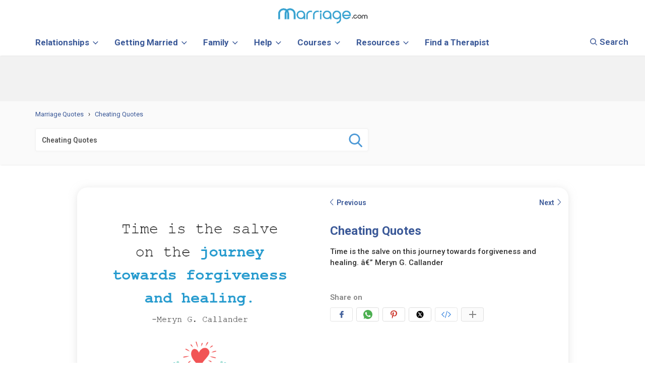

--- FILE ---
content_type: text/html; charset=UTF-8
request_url: https://www.marriage.com/quotes/1370
body_size: 60846
content:
<!DOCTYPE html>
<!--[if IE 8]>			<html class="ie ie8"> <![endif]-->
<!--[if IE 9]>			<html class="ie ie9"> <![endif]-->
<!--[if gt IE 9]><!-->	<html lang="en"> <!--<![endif]-->
	<head>   
		<meta name="viewport" content="width=device-width, initial-scale=1.0, minimum-scale=1.0, maximum-scale=2.0"/>
		<!-- <meta name="viewport" content="width=device-width, initial-scale=1.0"> -->
		
				<!-- [ === TOOLTIP init === ] -->
		<script>var twitterAccount = "marriagedotcom";</script><!-- [ <-- NOTE: YOUR TWITTER ACCOUNT GOES HERE ! (without "@" !) ] -->
				
		
			
	
	<!-- ad js -->
<script>
		function detectmob() { 
		 if( navigator.userAgent.match(/Android/i)
		 || navigator.userAgent.match(/webOS/i)
		 || navigator.userAgent.match(/iPhone/i)
		 || navigator.userAgent.match(/BlackBerry/i)
		 || navigator.userAgent.match(/Windows Phone/i)
		 ){
			return true;
		  }
		 else {
			return false;
		  }
		}
		
		function detecttab() { 
		 if( navigator.userAgent.match(/iPad/i)
		 || navigator.userAgent.match(/iPod/i)
		 ){
			return true;
		  }
		 else {
			return false;
		  }
		}
	</script>
	
	
	<!--blogherads adds script begin--->	
<script type="text/javascript">
  var blogherads = blogherads || {};
  blogherads.adq = blogherads.adq || [];
</script>
<script type="text/javascript" async="async" data-cfasync="false" src="https://ads.blogherads.com/static/blogherads.js"></script>
<script type="text/javascript" async="async" data-cfasync="false" src="https://ads.blogherads.com/sk/12/123/1239422/30155/header.js"></script>
<!--blogherads adds script end--->	
	
	
		
		
		
    	<!-- Basic -->
		<meta charset="utf-8">
        			<title>Cheating Quotes - Time is the salve on this journey towards...</title>
			<link rel="icon" type="image/x-icon" href="/images/marriage-favicon.ico">
			<meta property="og:title" content="Cheating Quotes - Time is the salve on this journey towards..." />
			<meta property="twitter:title" content="Cheating Quotes - Time is the salve on this journey towards..." />
			
			<meta name="description" content="Quotes About Cheating - Time is the salve on this journey towards forgiveness and healing. â€” Meryn G. Callander" />
			<meta name="twitter:image" content="https://image.marriage.com/quote-images/4837767683.png">
			<meta name="twitter:url" content="//www.marriage.com/quotes/1370">
			
			<meta property="twitter:type" content="Marriage Quotes" />
			<meta property="twitter:description" content="Quotes About Cheating - Time is the salve on this journey towards forgiveness and healing. â€” Meryn G. Callander" />
			<!-- for Facebook -->
			<meta property="og:image" content="https://image.marriage.com/quote-images/4837767683.png" />
			
			<meta property="og:type" content="Marriage Quotes" />
			<meta property="og:description" content="Quotes About Cheating - Time is the salve on this journey towards forgiveness and healing. â€” Meryn G. Callander" />
		
		        <!-- <link rel="stylesheet" href="//www.marriage.com/marriage/css/tipsy.css" type="text/css" /> -->
        <!-- Facebook Comment -->
        <meta property="fb:app_id" content="751598271585944"/>
		<link rel="stylesheet" href="/css/new_quotes_css.css?v=1.2.4" type="text/css">
        <meta name="author" content="marriage.com" />
        <meta name="copyright" content="marriage.com" />
        <meta name="application-name" content="marriage quotes" />
        <!-- for Twitter -->         
        
		
	<link rel="canonical" href="https://www.marriage.com/quotes/1370" />
	<meta property="og:url" content="https://www.marriage.com/quotes/1370" />
<!-- Google Tag Manager --> 
<!-- <script>(function(w,d,s,l,i){w[l]=w[l]||[];w[l].push({'gtm.start': new Date().getTime(),event:'gtm.js'});var f=d.getElementsByTagName(s)[0], j=d.createElement(s),dl=l!='dataLayer'?'&l='+l:'';j.async=true;j.src= 'https://www.googletagmanager.com/gtm.js?id='+i+dl;f.parentNode.insertBefore(j,f); })(window,document,'script','dataLayer','GTM-KXDCGSR');</script> -->

<script>
  

var gtmLoad = false;

document.addEventListener("DOMContentLoaded", function() {

function loadGTM() {
        console.log("GTM loaded");
        (function(w,d,s,l,i){w[l]=w[l]||[];w[l].push({'gtm.start': new Date().getTime(),event:'gtm.js'});var f=d.getElementsByTagName(s)[0], j=d.createElement(s),dl=l!='dataLayer'?'&l='+l:'';j.async=true;j.src= 'https://www.googletagmanager.com/gtm.js?id='+i+dl;f.parentNode.insertBefore(j,f); })(window,document,'script','dataLayer','GTM-KXDCGSR');
        gtmLoad = true;
}

document.body.addEventListener("click", function() {
    if (!gtmLoad) {
        loadGTM();
    }
});

document.addEventListener("scroll", function() {
    if (!gtmLoad) {
        loadGTM();
    }
});

document.addEventListener("mouseover", function() {
    if (!gtmLoad) {
        loadGTM();
    }
});

document.addEventListener("touch", function() {
    if (!gtmLoad) {
        loadGTM();
    }
});

document.addEventListener("keypress", function() {
    if (!gtmLoad) {
        loadGTM();
    }
});


setTimeout( function(){
      if (gtmLoad == false) { //console.log('my gtm code');
        loadGTM();
      }
     }, 5000); // Fires loadGTM after 5 seconds


});


</script>
 <!-- End Google Tag Manager --> 
<!-- <script>
  (function(i,s,o,g,r,a,m){i['GoogleAnalyticsObject']=r;i[r]=i[r]||function(){
  (i[r].q=i[r].q||[]).push(arguments)},i[r].l=1*new Date();a=s.createElement(o),
  m=s.getElementsByTagName(o)[0];a.async=1;a.src=g;m.parentNode.insertBefore(a,m)
  })(window,document,'script','//www.google-analytics.com/analytics.js','ga');

  ga('create', 'UA-11458802-1', {'siteSpeedSampleRate': 50});
  ga('send', 'pageview');

</script> -->

<!-- Global site tag (gtag.js) - Google Ads: 10792257202 -->
<!-- <script async src="https://www.googletagmanager.com/gtag/js?id=AW-10792257202"></script>
<script>
  window.dataLayer = window.dataLayer || [];
  function gtag(){dataLayer.push(arguments);}
  gtag('js', new Date());

  gtag('config', 'AW-10792257202');
</script> -->

		<link  rel="preload" href="https://fonts.googleapis.com/css?family=Nunito:400,700,800,900,600,300,500&display=swap"  onload="this.onload=null;this.rel='stylesheet'">
		<noscript>
    <link
        href="https://fonts.googleapis.com/css?family=Nunito:400,700,800,900,600,300,500&display=swap"
        rel="stylesheet"
        type="text/css"
    />
</noscript>
		<style type="text/css">
			/************************bootstap css**************************************/
			.quptes_story h1{font-size: 15px;}html{font-family:nunito,'sans-serif';-ms-text-size-adjust:100%;-webkit-text-size-adjust:100%}body{margin:0}article,aside,details,figcaption,figure,footer,header,hgroup,main,nav,section,summary{display:block}audio,canvas,progress,video{display:inline-block;vertical-align:baseline}audio:not([controls]){display:none;height:0}[hidden],template{display:none}a{background:0 0}a:active,a:hover{outline:0}abbr[title]{border-bottom:1px dotted}b,strong{font-weight:700}dfn{font-style:italic}h1{font-size:2em;margin:.67em 0}mark{background:#ff0;color:#000}small{font-size:80%}sub,sup{font-size:75%;line-height:0;position:relative;vertical-align:baseline}sup{top:-.5em}sub{bottom:-.25em}img{border:0}svg:not(:root){overflow:hidden}figure{margin:1em 40px}hr{-moz-box-sizing:content-box;box-sizing:content-box;height:0}pre{overflow:auto}code,kbd,pre,samp{font-family:monospace,monospace;font-size:1em}button,input,optgroup,select,textarea{color:inherit;font:inherit;margin:0}button{overflow:visible}button,select{text-transform:none}button,html input[type=button],input[type=reset],input[type=submit]{-webkit-appearance:button;cursor:pointer}button[disabled],html input[disabled]{cursor:default}button::-moz-focus-inner,input::-moz-focus-inner{border:0;padding:0}input{line-height:normal}input[type=checkbox],input[type=radio]{box-sizing:border-box;padding:0}input[type=number]::-webkit-inner-spin-button,input[type=number]::-webkit-outer-spin-button{height:auto}input[type=search]{-webkit-appearance:textfield;-moz-box-sizing:content-box;-webkit-box-sizing:content-box;box-sizing:content-box}input[type=search]::-webkit-search-cancel-button,input[type=search]::-webkit-search-decoration{-webkit-appearance:none}fieldset{border:1px solid silver;margin:0 2px;padding:.35em .625em .75em}legend{border:0;padding:0}textarea{overflow:auto}optgroup{font-weight:700}table{border-collapse:collapse;border-spacing:0}td,th{padding:0}@media print{*{text-shadow:none!important;color:#000!important;background:0 0!important;box-shadow:none!important}a,a:visited{text-decoration:underline}a[href]:after{content:" (" attr(href) ")"}abbr[title]:after{content:" (" attr(title) ")"}a[href^="javascript:"]:after,a[href^="#"]:after{content:""}pre,blockquote{border:1px solid #999;page-break-inside:avoid}thead{display:table-header-group}tr,img{page-break-inside:avoid}img{max-width:100%!important}p,h2,h3{orphans:3;widows:3}h2,h3{page-break-after:avoid}select{background:#fff!important}.navbar{display:none}.table td,.table th{background-color:#fff!important}.btn>.caret,.dropup>.btn>.caret{border-top-color:#000!important}.label{border:1px solid #000}.table{border-collapse:collapse!important}.table-bordered th,.table-bordered td{border:1px solid #ddd!important}}*{-webkit-box-sizing:border-box;-moz-box-sizing:border-box;box-sizing:border-box}*:before,*:after{-webkit-box-sizing:border-box;-moz-box-sizing:border-box;box-sizing:border-box}html{font-size:62.5%;-webkit-tap-highlight-color:transparent}body{font-family:nunito,'sans-serif';font-size:14px;line-height:1.5;color:#333;background-color:#fff}input,button,select,textarea{font-family:inherit;font-size:inherit;line-height:inherit}a{color:#ccc;text-decoration:none}a:hover,a:focus{color:#a6a6a6;text-decoration:underline}a:focus{outline:thin dotted;outline:5px auto -webkit-focus-ring-color;outline-offset:-2px}figure{margin:0}img{vertical-align:middle}.img-responsive,.thumbnail>img,.thumbnail a>img,.carousel-inner>.item>img,.carousel-inner>.item>a>img{display:block;max-width:100%;height:auto}.img-rounded{border-radius:6px}.img-thumbnail{padding:4px;line-height:1.42857143;background-color:#fff;border:1px solid #ddd;border-radius:4px;-webkit-transition:all .2s ease-in-out;transition:all .2s ease-in-out;display:inline-block;max-width:100%;height:auto}.img-circle{border-radius:50%}hr{margin-top:20px;margin-bottom:20px;border:0;border-top:1px solid #eee}.sr-only{position:absolute;width:1px;height:1px;margin:-1px;padding:0;overflow:hidden;clip:rect(0,0,0,0);border:0}h1,h2,h3,h4,h5,h6,.h1,.h2,.h3,.h4,.h5,.h6{font-family:inherit;font-weight:500;line-height:inherit;color:inherit}h1 small,h2 small,h3 small,h4 small,h5 small,h6 small,.h1 small,.h2 small,.h3 small,.h4 small,.h5 small,.h6 small,h1 .small,h2 .small,h3 .small,h4 .small,h5 .small,h6 .small,.h1 .small,.h2 .small,.h3 .small,.h4 .small,.h5 .small,.h6 .small{font-weight:400;line-height:1;color:#999}h1,.h1,h2,.h2,h3,.h3{margin-top:20px;margin-bottom:10px}h1 small,.h1 small,h2 small,.h2 small,h3 small,.h3 small,h1 .small,.h1 .small,h2 .small,.h2 .small,h3 .small,.h3 .small{font-size:65%}h4,.h4,h5,.h5,h6,.h6{margin-top:10px;margin-bottom:10px}h4 small,.h4 small,h5 small,.h5 small,h6 small,.h6 small,h4 .small,.h4 .small,h5 .small,.h5 .small,h6 .small,.h6 .small{font-size:75%}h1,.h1{font-size:36px}h2,.h2{font-size:30px}h3,.h3{font-size:24px}h4,.h4{font-size:18px}h5,.h5{font-size:14px}h6,.h6{font-size:12px}p{margin:0 0 10px}.lead{margin-bottom:20px;font-size:16px;font-weight:200;line-height:1.4}@media(min-width:768px){.lead{font-size:21px}}small,.small{font-size:85%}cite{font-style:normal}.text-left{text-align:left}.text-right{text-align:right}.text-center{text-align:center}.text-justify{text-align:justify}.text-muted{color:#999}.text-primary{color:#ccc}a.text-primary:hover{color:#b3b3b3}.text-success{color:#3c763d}a.text-success:hover{color:#2b542c}.text-info{color:#31708f}a.text-info:hover{color:#245269}.text-warning{color:#8a6d3b}a.text-warning:hover{color:#66512c}.text-danger{color:#a94442}a.text-danger:hover{color:#843534}.bg-primary{color:#fff;background-color:#ccc}a.bg-primary:hover{background-color:#b3b3b3}.bg-success{background-color:#dff0d8}a.bg-success:hover{background-color:#c1e2b3}.bg-info{background-color:#d9edf7}a.bg-info:hover{background-color:#afd9ee}.bg-warning{background-color:#fcf8e3}a.bg-warning:hover{background-color:#f7ecb5}.bg-danger{background-color:#f2dede}a.bg-danger:hover{background-color:#e4b9b9}.page-header{padding-bottom:9px;margin:40px 0 20px;border-bottom:1px solid #eee}ul,ol{margin-top:0;margin-bottom:10px}ul ul,ol ul,ul ol,ol ol{margin-bottom:0}.list-unstyled{padding-left:0;list-style:none}.list-inline{padding-left:0;list-style:none;margin-left:-5px}.list-inline>li{display:inline-block;padding-left:5px;padding-right:5px}dl{margin-top:0;margin-bottom:20px}dt,dd{line-height:1.42857143}dt{font-weight:700}dd{margin-left:0}@media(min-width:768px){.dl-horizontal dt{float:left;width:160px;clear:left;text-align:right;overflow:hidden;text-overflow:ellipsis;white-space:nowrap}.dl-horizontal dd{margin-left:180px}}abbr[title],abbr[data-original-title]{cursor:help;border-bottom:1px dotted #999}.initialism{font-size:90%;text-transform:uppercase}blockquote{padding:10px 20px;margin:0 0 20px;font-size:17.5px;border-left:5px solid #eee}blockquote p:last-child,blockquote ul:last-child,blockquote ol:last-child{margin-bottom:0}blockquote footer,blockquote small,blockquote .small{display:block;font-size:80%;line-height:1.42857143;color:#999}blockquote footer:before,blockquote small:before,blockquote .small:before{content:'\2014 \00A0'}.blockquote-reverse,blockquote.pull-right{padding-right:15px;padding-left:0;border-right:5px solid #eee;border-left:0;text-align:right}.blockquote-reverse footer:before,blockquote.pull-right footer:before,.blockquote-reverse small:before,blockquote.pull-right small:before,.blockquote-reverse .small:before,blockquote.pull-right .small:before{content:''}.blockquote-reverse footer:after,blockquote.pull-right footer:after,.blockquote-reverse small:after,blockquote.pull-right small:after,.blockquote-reverse .small:after,blockquote.pull-right .small:after{content:'\00A0 \2014'}blockquote:before,blockquote:after{content:""}address{margin-bottom:20px;font-style:normal;line-height:1.42857143}code,kbd,pre,samp{font-family:Menlo,Monaco,Consolas,courier new,monospace}code{padding:2px 4px;font-size:90%;color:#c7254e;background-color:#f9f2f4;white-space:nowrap;border-radius:4px}kbd{padding:2px 4px;font-size:90%;color:#fff;background-color:#333;border-radius:3px;box-shadow:inset 0 -1px 0 rgba(0,0,0,.25)}pre{display:block;padding:9.5px;margin:0 0 10px;font-size:13px;line-height:1.42857143;word-break:break-all;word-wrap:break-word;color:#333;background-color:#f5f5f5;border:1px solid #ccc;border-radius:4px}pre code{padding:0;font-size:inherit;color:inherit;white-space:pre-wrap;background-color:transparent;border-radius:0}.pre-scrollable{max-height:340px;overflow-y:scroll}.container{margin-right:auto;margin-left:auto;padding-left:15px;padding-right:15px}@media(min-width:768px){.container{width:750px}}@media(min-width:992px){.container{width:970px}}@media(min-width:1200px){.container{width:1170px}}.container-fluid{margin-right:auto;margin-left:auto;padding-left:15px;padding-right:15px}.row{margin-left:-15px;margin-right:-15px}.col-xs-1,.col-sm-1,.col-md-1,.col-lg-1,.col-xs-2,.col-sm-2,.col-md-2,.col-lg-2,.col-xs-3,.col-sm-3,.col-md-3,.col-lg-3,.col-xs-4,.col-sm-4,.col-md-4,.col-lg-4,.col-xs-5,.col-sm-5,.col-md-5,.col-lg-5,.col-xs-6,.col-sm-6,.col-md-6,.col-lg-6,.col-xs-7,.col-sm-7,.col-md-7,.col-lg-7,.col-xs-8,.col-sm-8,.col-md-8,.col-lg-8,.col-xs-9,.col-sm-9,.col-md-9,.col-lg-9,.col-xs-10,.col-sm-10,.col-md-10,.col-lg-10,.col-xs-11,.col-sm-11,.col-md-11,.col-lg-11,.col-xs-12,.col-sm-12,.col-md-12,.col-lg-12{position:relative;min-height:1px;padding-left:15px;padding-right:15px}.col-xs-1,.col-xs-2,.col-xs-3,.col-xs-4,.col-xs-5,.col-xs-6,.col-xs-7,.col-xs-8,.col-xs-9,.col-xs-10,.col-xs-11,.col-xs-12{float:left}.col-xs-12{width:100%}.col-xs-11{width:91.66666667%}.col-xs-10{width:83.33333333%}.col-xs-9{width:75%}.col-xs-8{width:66.66666667%}.col-xs-7{width:58.33333333%}.col-xs-6{width:50%}.col-xs-5{width:41.66666667%}.col-xs-4{width:33.33333333%}.col-xs-3{width:25%}.col-xs-2{width:16.66666667%}.col-xs-1{width:8.33333333%}.col-xs-pull-12{right:100%}.col-xs-pull-11{right:91.66666667%}.col-xs-pull-10{right:83.33333333%}.col-xs-pull-9{right:75%}.col-xs-pull-8{right:66.66666667%}.col-xs-pull-7{right:58.33333333%}.col-xs-pull-6{right:50%}.col-xs-pull-5{right:41.66666667%}.col-xs-pull-4{right:33.33333333%}.col-xs-pull-3{right:25%}.col-xs-pull-2{right:16.66666667%}.col-xs-pull-1{right:8.33333333%}.col-xs-pull-0{right:0}.col-xs-push-12{left:100%}.col-xs-push-11{left:91.66666667%}.col-xs-push-10{left:83.33333333%}.col-xs-push-9{left:75%}.col-xs-push-8{left:66.66666667%}.col-xs-push-7{left:58.33333333%}.col-xs-push-6{left:50%}.col-xs-push-5{left:41.66666667%}.col-xs-push-4{left:33.33333333%}.col-xs-push-3{left:25%}.col-xs-push-2{left:16.66666667%}.col-xs-push-1{left:8.33333333%}.col-xs-push-0{left:0}.col-xs-offset-12{margin-left:100%}.col-xs-offset-11{margin-left:91.66666667%}.col-xs-offset-10{margin-left:83.33333333%}.col-xs-offset-9{margin-left:75%}.col-xs-offset-8{margin-left:66.66666667%}.col-xs-offset-7{margin-left:58.33333333%}.col-xs-offset-6{margin-left:50%}.col-xs-offset-5{margin-left:41.66666667%}.col-xs-offset-4{margin-left:33.33333333%}.col-xs-offset-3{margin-left:25%}.col-xs-offset-2{margin-left:16.66666667%}.col-xs-offset-1{margin-left:8.33333333%}.col-xs-offset-0{margin-left:0}@media(min-width:768px){.col-sm-1,.col-sm-2,.col-sm-3,.col-sm-4,.col-sm-5,.col-sm-6,.col-sm-7,.col-sm-8,.col-sm-9,.col-sm-10,.col-sm-11,.col-sm-12{float:left}.col-sm-12{width:100%}.col-sm-11{width:91.66666667%}.col-sm-10{width:83.33333333%}.col-sm-9{width:75%}.col-sm-8{width:66.66666667%}.col-sm-7{width:58.33333333%}.col-sm-6{width:50%}.col-sm-5{width:41.66666667%}.col-sm-4{width:33.33333333%}.col-sm-3{width:25%}.col-sm-2{width:16.66666667%}.col-sm-1{width:8.33333333%}.col-sm-pull-12{right:100%}.col-sm-pull-11{right:91.66666667%}.col-sm-pull-10{right:83.33333333%}.col-sm-pull-9{right:75%}.col-sm-pull-8{right:66.66666667%}.col-sm-pull-7{right:58.33333333%}.col-sm-pull-6{right:50%}.col-sm-pull-5{right:41.66666667%}.col-sm-pull-4{right:33.33333333%}.col-sm-pull-3{right:25%}.col-sm-pull-2{right:16.66666667%}.col-sm-pull-1{right:8.33333333%}.col-sm-pull-0{right:0}.col-sm-push-12{left:100%}.col-sm-push-11{left:91.66666667%}.col-sm-push-10{left:83.33333333%}.col-sm-push-9{left:75%}.col-sm-push-8{left:66.66666667%}.col-sm-push-7{left:58.33333333%}.col-sm-push-6{left:50%}.col-sm-push-5{left:41.66666667%}.col-sm-push-4{left:33.33333333%}.col-sm-push-3{left:25%}.col-sm-push-2{left:16.66666667%}.col-sm-push-1{left:8.33333333%}.col-sm-push-0{left:0}.col-sm-offset-12{margin-left:100%}.col-sm-offset-11{margin-left:91.66666667%}.col-sm-offset-10{margin-left:83.33333333%}.col-sm-offset-9{margin-left:75%}.col-sm-offset-8{margin-left:66.66666667%}.col-sm-offset-7{margin-left:58.33333333%}.col-sm-offset-6{margin-left:50%}.col-sm-offset-5{margin-left:41.66666667%}.col-sm-offset-4{margin-left:33.33333333%}.col-sm-offset-3{margin-left:25%}.col-sm-offset-2{margin-left:16.66666667%}.col-sm-offset-1{margin-left:8.33333333%}.col-sm-offset-0{margin-left:0}}@media(min-width:992px){.col-md-1,.col-md-2,.col-md-3,.col-md-4,.col-md-5,.col-md-6,.col-md-7,.col-md-8,.col-md-9,.col-md-10,.col-md-11,.col-md-12{float:left}.col-md-12{width:100%}.col-md-11{width:91.66666667%}.col-md-10{width:83.33333333%}.col-md-9{width:75%}.col-md-8{width:66.66666667%}.col-md-7{width:58.33333333%}.col-md-6{width:50%}.col-md-5{width:41.66666667%}.col-md-4{width:33.33333333%}.col-md-3{width:25%}.col-md-2{width:16.66666667%}.col-md-1{width:8.33333333%}.col-md-pull-12{right:100%}.col-md-pull-11{right:91.66666667%}.col-md-pull-10{right:83.33333333%}.col-md-pull-9{right:75%}.col-md-pull-8{right:66.66666667%}.col-md-pull-7{right:58.33333333%}.col-md-pull-6{right:50%}.col-md-pull-5{right:41.66666667%}.col-md-pull-4{right:33.33333333%}.col-md-pull-3{right:25%}.col-md-pull-2{right:16.66666667%}.col-md-pull-1{right:8.33333333%}.col-md-pull-0{right:0}.col-md-push-12{left:100%}.col-md-push-11{left:91.66666667%}.col-md-push-10{left:83.33333333%}.col-md-push-9{left:75%}.col-md-push-8{left:66.66666667%}.col-md-push-7{left:58.33333333%}.col-md-push-6{left:50%}.col-md-push-5{left:41.66666667%}.col-md-push-4{left:33.33333333%}.col-md-push-3{left:25%}.col-md-push-2{left:16.66666667%}.col-md-push-1{left:8.33333333%}.col-md-push-0{left:0}.col-md-offset-12{margin-left:100%}.col-md-offset-11{margin-left:91.66666667%}.col-md-offset-10{margin-left:83.33333333%}.col-md-offset-9{margin-left:75%}.col-md-offset-8{margin-left:66.66666667%}.col-md-offset-7{margin-left:58.33333333%}.col-md-offset-6{margin-left:50%}.col-md-offset-5{margin-left:41.66666667%}.col-md-offset-4{margin-left:33.33333333%}.col-md-offset-3{margin-left:25%}.col-md-offset-2{margin-left:16.66666667%}.col-md-offset-1{margin-left:8.33333333%}.col-md-offset-0{margin-left:0}}@media(min-width:1200px){.col-lg-1,.col-lg-2,.col-lg-3,.col-lg-4,.col-lg-5,.col-lg-6,.col-lg-7,.col-lg-8,.col-lg-9,.col-lg-10,.col-lg-11,.col-lg-12{float:left}.col-lg-12{width:100%}.col-lg-11{width:91.66666667%}.col-lg-10{width:83.33333333%}.col-lg-9{width:75%}.col-lg-8{width:66.66666667%}.col-lg-7{width:58.33333333%}.col-lg-6{width:50%}.col-lg-5{width:41.66666667%}.col-lg-4{width:33.33333333%}.col-lg-3{width:25%}.col-lg-2{width:16.66666667%}.col-lg-1{width:8.33333333%}.col-lg-pull-12{right:100%}.col-lg-pull-11{right:91.66666667%}.col-lg-pull-10{right:83.33333333%}.col-lg-pull-9{right:75%}.col-lg-pull-8{right:66.66666667%}.col-lg-pull-7{right:58.33333333%}.col-lg-pull-6{right:50%}.col-lg-pull-5{right:41.66666667%}.col-lg-pull-4{right:33.33333333%}.col-lg-pull-3{right:25%}.col-lg-pull-2{right:16.66666667%}.col-lg-pull-1{right:8.33333333%}.col-lg-pull-0{right:0}.col-lg-push-12{left:100%}.col-lg-push-11{left:91.66666667%}.col-lg-push-10{left:83.33333333%}.col-lg-push-9{left:75%}.col-lg-push-8{left:66.66666667%}.col-lg-push-7{left:58.33333333%}.col-lg-push-6{left:50%}.col-lg-push-5{left:41.66666667%}.col-lg-push-4{left:33.33333333%}.col-lg-push-3{left:25%}.col-lg-push-2{left:16.66666667%}.col-lg-push-1{left:8.33333333%}.col-lg-push-0{left:0}.col-lg-offset-12{margin-left:100%}.col-lg-offset-11{margin-left:91.66666667%}.col-lg-offset-10{margin-left:83.33333333%}.col-lg-offset-9{margin-left:75%}.col-lg-offset-8{margin-left:66.66666667%}.col-lg-offset-7{margin-left:58.33333333%}.col-lg-offset-6{margin-left:50%}.col-lg-offset-5{margin-left:41.66666667%}.col-lg-offset-4{margin-left:33.33333333%}.col-lg-offset-3{margin-left:25%}.col-lg-offset-2{margin-left:16.66666667%}.col-lg-offset-1{margin-left:8.33333333%}.col-lg-offset-0{margin-left:0}}table{max-width:100%;background-color:transparent}th{text-align:left}.table{width:100%;margin-bottom:20px}.table>thead>tr>th,.table>tbody>tr>th,.table>tfoot>tr>th,.table>thead>tr>td,.table>tbody>tr>td,.table>tfoot>tr>td{padding:8px;line-height:1.42857143;vertical-align:top;border-top:1px solid #ddd}.table>thead>tr>th{vertical-align:bottom;border-bottom:2px solid #ddd}.table>caption+thead>tr:first-child>th,.table>colgroup+thead>tr:first-child>th,.table>thead:first-child>tr:first-child>th,.table>caption+thead>tr:first-child>td,.table>colgroup+thead>tr:first-child>td,.table>thead:first-child>tr:first-child>td{border-top:0}.table>tbody+tbody{border-top:2px solid #ddd}.table .table{background-color:#fff}.table-condensed>thead>tr>th,.table-condensed>tbody>tr>th,.table-condensed>tfoot>tr>th,.table-condensed>thead>tr>td,.table-condensed>tbody>tr>td,.table-condensed>tfoot>tr>td{padding:5px}.table-bordered{border:1px solid #ddd}.table-bordered>thead>tr>th,.table-bordered>tbody>tr>th,.table-bordered>tfoot>tr>th,.table-bordered>thead>tr>td,.table-bordered>tbody>tr>td,.table-bordered>tfoot>tr>td{border:1px solid #ddd}.table-bordered>thead>tr>th,.table-bordered>thead>tr>td{border-bottom-width:2px}.table-striped>tbody>tr:nth-child(odd)>td,.table-striped>tbody>tr:nth-child(odd)>th{background-color:#f9f9f9}.table-hover>tbody>tr:hover>td,.table-hover>tbody>tr:hover>th{background-color:#f5f5f5}table col[class*=col-]{position:static;float:none;display:table-column}table td[class*=col-],table th[class*=col-]{position:static;float:none;display:table-cell}.table>thead>tr>td.active,.table>tbody>tr>td.active,.table>tfoot>tr>td.active,.table>thead>tr>th.active,.table>tbody>tr>th.active,.table>tfoot>tr>th.active,.table>thead>tr.active>td,.table>tbody>tr.active>td,.table>tfoot>tr.active>td,.table>thead>tr.active>th,.table>tbody>tr.active>th,.table>tfoot>tr.active>th{background-color:#f5f5f5}.table-hover>tbody>tr>td.active:hover,.table-hover>tbody>tr>th.active:hover,.table-hover>tbody>tr.active:hover>td,.table-hover>tbody>tr.active:hover>th{background-color:#e8e8e8}.table>thead>tr>td.success,.table>tbody>tr>td.success,.table>tfoot>tr>td.success,.table>thead>tr>th.success,.table>tbody>tr>th.success,.table>tfoot>tr>th.success,.table>thead>tr.success>td,.table>tbody>tr.success>td,.table>tfoot>tr.success>td,.table>thead>tr.success>th,.table>tbody>tr.success>th,.table>tfoot>tr.success>th{background-color:#dff0d8}.table-hover>tbody>tr>td.success:hover,.table-hover>tbody>tr>th.success:hover,.table-hover>tbody>tr.success:hover>td,.table-hover>tbody>tr.success:hover>th{background-color:#d0e9c6}.table>thead>tr>td.info,.table>tbody>tr>td.info,.table>tfoot>tr>td.info,.table>thead>tr>th.info,.table>tbody>tr>th.info,.table>tfoot>tr>th.info,.table>thead>tr.info>td,.table>tbody>tr.info>td,.table>tfoot>tr.info>td,.table>thead>tr.info>th,.table>tbody>tr.info>th,.table>tfoot>tr.info>th{background-color:#d9edf7}.table-hover>tbody>tr>td.info:hover,.table-hover>tbody>tr>th.info:hover,.table-hover>tbody>tr.info:hover>td,.table-hover>tbody>tr.info:hover>th{background-color:#c4e3f3}.table>thead>tr>td.warning,.table>tbody>tr>td.warning,.table>tfoot>tr>td.warning,.table>thead>tr>th.warning,.table>tbody>tr>th.warning,.table>tfoot>tr>th.warning,.table>thead>tr.warning>td,.table>tbody>tr.warning>td,.table>tfoot>tr.warning>td,.table>thead>tr.warning>th,.table>tbody>tr.warning>th,.table>tfoot>tr.warning>th{background-color:#fcf8e3}.table-hover>tbody>tr>td.warning:hover,.table-hover>tbody>tr>th.warning:hover,.table-hover>tbody>tr.warning:hover>td,.table-hover>tbody>tr.warning:hover>th{background-color:#faf2cc}.table>thead>tr>td.danger,.table>tbody>tr>td.danger,.table>tfoot>tr>td.danger,.table>thead>tr>th.danger,.table>tbody>tr>th.danger,.table>tfoot>tr>th.danger,.table>thead>tr.danger>td,.table>tbody>tr.danger>td,.table>tfoot>tr.danger>td,.table>thead>tr.danger>th,.table>tbody>tr.danger>th,.table>tfoot>tr.danger>th{background-color:#f2dede}.table-hover>tbody>tr>td.danger:hover,.table-hover>tbody>tr>th.danger:hover,.table-hover>tbody>tr.danger:hover>td,.table-hover>tbody>tr.danger:hover>th{background-color:#ebcccc}@media(max-width:767px){.table-responsive{width:100%;margin-bottom:15px;overflow-y:hidden;overflow-x:scroll;-ms-overflow-style:-ms-autohiding-scrollbar;border:1px solid #ddd;-webkit-overflow-scrolling:touch}.table-responsive>.table{margin-bottom:0}.table-responsive>.table>thead>tr>th,.table-responsive>.table>tbody>tr>th,.table-responsive>.table>tfoot>tr>th,.table-responsive>.table>thead>tr>td,.table-responsive>.table>tbody>tr>td,.table-responsive>.table>tfoot>tr>td{white-space:nowrap}.table-responsive>.table-bordered{border:0}.table-responsive>.table-bordered>thead>tr>th:first-child,.table-responsive>.table-bordered>tbody>tr>th:first-child,.table-responsive>.table-bordered>tfoot>tr>th:first-child,.table-responsive>.table-bordered>thead>tr>td:first-child,.table-responsive>.table-bordered>tbody>tr>td:first-child,.table-responsive>.table-bordered>tfoot>tr>td:first-child{border-left:0}.table-responsive>.table-bordered>thead>tr>th:last-child,.table-responsive>.table-bordered>tbody>tr>th:last-child,.table-responsive>.table-bordered>tfoot>tr>th:last-child,.table-responsive>.table-bordered>thead>tr>td:last-child,.table-responsive>.table-bordered>tbody>tr>td:last-child,.table-responsive>.table-bordered>tfoot>tr>td:last-child{border-right:0}.table-responsive>.table-bordered>tbody>tr:last-child>th,.table-responsive>.table-bordered>tfoot>tr:last-child>th,.table-responsive>.table-bordered>tbody>tr:last-child>td,.table-responsive>.table-bordered>tfoot>tr:last-child>td{border-bottom:0}}fieldset{padding:0;margin:0;border:0;min-width:0}legend{display:block;width:100%;padding:0;margin-bottom:20px;font-size:21px;line-height:inherit;color:#333;border:0;border-bottom:1px solid #e5e5e5}label{display:inline-block;margin-bottom:5px;font-weight:700}input[type=search]{-webkit-box-sizing:border-box;-moz-box-sizing:border-box;box-sizing:border-box}input[type=radio],input[type=checkbox]{margin:4px 0 0;margin-top:1px \9;line-height:normal}input[type=file]{display:block}input[type=range]{display:block;width:100%}select[multiple],select[size]{height:auto}input[type=file]:focus,input[type=radio]:focus,input[type=checkbox]:focus{outline:thin dotted;outline:5px auto -webkit-focus-ring-color;outline-offset:-2px}output{display:block;padding-top:7px;font-size:14px;line-height:1.42857143;color:#555}.form-control{display:block;width:100%;height:34px;padding:6px 12px;font-size:14px;line-height:1.5;color:#555;background-color:#fff;background-image:none;border:1px solid #ccc;border-radius:4px;-webkit-box-shadow:inset 0 1px 1px rgba(0,0,0,.075);box-shadow:inset 0 1px 1px rgba(0,0,0,.075);-webkit-transition:border-color ease-in-out .15s,box-shadow ease-in-out .15s;transition:border-color ease-in-out .15s,box-shadow ease-in-out .15s}.form-control:focus{border-color:#66afe9;outline:0;-webkit-box-shadow:inset 0 1px 1px rgba(0,0,0,.075),0 0 8px rgba(102,175,233,.6);box-shadow:inset 0 1px 1px rgba(0,0,0,.075),0 0 8px rgba(102,175,233,.6)}.form-control::-moz-placeholder{color:#999;opacity:1}.form-control:-ms-input-placeholder{color:#999}.form-control::-webkit-input-placeholder{color:#999}.form-control[disabled],.form-control[readonly],fieldset[disabled] .form-control{cursor:not-allowed;background-color:#eee;opacity:1}textarea.form-control{height:auto}input[type=search]{-webkit-appearance:none}input[type=date]{line-height:34px}.form-group{margin-bottom:15px}.radio,.checkbox{display:block;min-height:20px;margin-top:10px;margin-bottom:10px;padding-left:20px}.radio label,.checkbox label{display:inline;font-weight:400;cursor:pointer}.radio input[type=radio],.radio-inline input[type=radio],.checkbox input[type=checkbox],.checkbox-inline input[type=checkbox]{float:left;margin-left:-20px}.radio+.radio,.checkbox+.checkbox{margin-top:-5px}.radio-inline,.checkbox-inline{display:inline-block;padding-left:20px;margin-bottom:0;vertical-align:middle;font-weight:400;cursor:pointer}.radio-inline+.radio-inline,.checkbox-inline+.checkbox-inline{margin-top:0;margin-left:10px}input[type=radio][disabled],input[type=checkbox][disabled],.radio[disabled],.radio-inline[disabled],.checkbox[disabled],.checkbox-inline[disabled],fieldset[disabled] input[type=radio],fieldset[disabled] input[type=checkbox],fieldset[disabled] .radio,fieldset[disabled] .radio-inline,fieldset[disabled] .checkbox,fieldset[disabled] .checkbox-inline{cursor:not-allowed}.input-sm{height:30px;padding:5px 10px;font-size:12px;line-height:1.5;border-radius:3px}select.input-sm{height:30px;line-height:30px}textarea.input-sm,select[multiple].input-sm{height:auto}.input-lg{height:46px;padding:10px 16px;font-size:18px;line-height:1.33;border-radius:6px}select.input-lg{height:46px;line-height:46px}textarea.input-lg,select[multiple].input-lg{height:auto}.has-feedback{position:relative}.has-feedback .form-control{padding-right:42.5px}.has-feedback .form-control-feedback{position:absolute;top:25px;right:0;display:block;width:34px;height:34px;line-height:34px;text-align:center}.has-success .help-block,.has-success .control-label,.has-success .radio,.has-success .checkbox,.has-success .radio-inline,.has-success .checkbox-inline{color:#3c763d}.has-success .form-control{border-color:#3c763d;-webkit-box-shadow:inset 0 1px 1px rgba(0,0,0,.075);box-shadow:inset 0 1px 1px rgba(0,0,0,.075)}.has-success .form-control:focus{border-color:#2b542c;-webkit-box-shadow:inset 0 1px 1px rgba(0,0,0,.075),0 0 6px #67b168;box-shadow:inset 0 1px 1px rgba(0,0,0,.075),0 0 6px #67b168}.has-success .input-group-addon{color:#3c763d;border-color:#3c763d;background-color:#dff0d8}.has-success .form-control-feedback{color:#3c763d}.has-warning .help-block,.has-warning .control-label,.has-warning .radio,.has-warning .checkbox,.has-warning .radio-inline,.has-warning .checkbox-inline{color:#8a6d3b}.has-warning .form-control{border-color:#8a6d3b;-webkit-box-shadow:inset 0 1px 1px rgba(0,0,0,.075);box-shadow:inset 0 1px 1px rgba(0,0,0,.075)}.has-warning .form-control:focus{border-color:#66512c;-webkit-box-shadow:inset 0 1px 1px rgba(0,0,0,.075),0 0 6px #c0a16b;box-shadow:inset 0 1px 1px rgba(0,0,0,.075),0 0 6px #c0a16b}.has-warning .input-group-addon{color:#8a6d3b;border-color:#8a6d3b;background-color:#fcf8e3}.has-warning .form-control-feedback{color:#8a6d3b}.has-error .help-block,.has-error .control-label,.has-error .radio,.has-error .checkbox,.has-error .radio-inline,.has-error .checkbox-inline{color:#a94442}.has-error .form-control{border-color:#a94442;-webkit-box-shadow:inset 0 1px 1px rgba(0,0,0,.075);box-shadow:inset 0 1px 1px rgba(0,0,0,.075)}.has-error .form-control:focus{border-color:#843534;-webkit-box-shadow:inset 0 1px 1px rgba(0,0,0,.075),0 0 6px #ce8483;box-shadow:inset 0 1px 1px rgba(0,0,0,.075),0 0 6px #ce8483}.has-error .input-group-addon{color:#a94442;border-color:#a94442;background-color:#f2dede}.has-error .form-control-feedback{color:#a94442}.form-control-static{margin-bottom:0}.help-block{display:block;margin-top:5px;margin-bottom:10px;color:#737373}@media(min-width:768px){.form-inline .form-group{display:inline-block;margin-bottom:0;vertical-align:middle}.form-inline .form-control{display:inline-block;width:auto;vertical-align:middle}.form-inline .input-group>.form-control{width:100%}.form-inline .control-label{margin-bottom:0;vertical-align:middle}.form-inline .radio,.form-inline .checkbox{display:inline-block;margin-top:0;margin-bottom:0;padding-left:0;vertical-align:middle}.form-inline .radio input[type=radio],.form-inline .checkbox input[type=checkbox]{float:none;margin-left:0}.form-inline .has-feedback .form-control-feedback{top:0}}.form-horizontal .control-label,.form-horizontal .radio,.form-horizontal .checkbox,.form-horizontal .radio-inline,.form-horizontal .checkbox-inline{margin-top:0;margin-bottom:0;padding-top:7px}.form-horizontal .radio,.form-horizontal .checkbox{min-height:27px}.form-horizontal .form-group{margin-left:-15px;margin-right:-15px}.form-horizontal .form-control-static{padding-top:7px}@media(min-width:768px){.form-horizontal .control-label{text-align:right}}.form-horizontal .has-feedback .form-control-feedback{top:0;right:15px}.btn{display:inline-block;margin-bottom:0;font-weight:400;text-align:center;vertical-align:middle;cursor:pointer;background-image:none;border:1px solid transparent;white-space:nowrap;padding:0 7px;font-size:22px;line-height:1.42857143;border-radius:4px;-webkit-user-select:none;-moz-user-select:none;-ms-user-select:none;user-select:none}.btn:focus,.btn:active:focus,.btn.active:focus{outline:thin dotted;outline:5px auto -webkit-focus-ring-color;outline-offset:-2px}.btn:hover,.btn:focus{color:#333;text-decoration:none}.btn:active,.btn.active{outline:0;background-image:none;-webkit-box-shadow:inset 0 3px 5px rgba(0,0,0,.125);box-shadow:inset 0 3px 5px rgba(0,0,0,.125)}.btn.disabled,.btn[disabled],fieldset[disabled] .btn{cursor:not-allowed;pointer-events:none;opacity:.65;filter:alpha(opacity=65);-webkit-box-shadow:none;box-shadow:none}.btn-default{color:#333;background-color:#fff;border-color:#ccc}.btn-default:hover,.btn-default:focus,.btn-default:active,.btn-default.active,.open .dropdown-toggle.btn-default{color:#333;background-color:#ebebeb;border-color:#adadad}.btn-default:active,.btn-default.active,.open .dropdown-toggle.btn-default{background-image:none}.btn-default.disabled,.btn-default[disabled],fieldset[disabled] .btn-default,.btn-default.disabled:hover,.btn-default[disabled]:hover,fieldset[disabled] .btn-default:hover,.btn-default.disabled:focus,.btn-default[disabled]:focus,fieldset[disabled] .btn-default:focus,.btn-default.disabled:active,.btn-default[disabled]:active,fieldset[disabled] .btn-default:active,.btn-default.disabled.active,.btn-default[disabled].active,fieldset[disabled] .btn-default.active{background-color:#fff;border-color:#ccc}.btn-default .badge{color:#fff;background-color:#333}.btn-primary{color:#fff;background-color:#ccc;border-color:#bfbfbf}.btn-primary:hover,.btn-primary:focus,.btn-primary:active,.btn-primary.active,.open .dropdown-toggle.btn-primary{color:#fff;background-color:#b8b8b8;border-color:#a1a1a1}.btn-primary:active,.btn-primary.active,.open .dropdown-toggle.btn-primary{background-image:none}.btn-primary.disabled,.btn-primary[disabled],fieldset[disabled] .btn-primary,.btn-primary.disabled:hover,.btn-primary[disabled]:hover,fieldset[disabled] .btn-primary:hover,.btn-primary.disabled:focus,.btn-primary[disabled]:focus,fieldset[disabled] .btn-primary:focus,.btn-primary.disabled:active,.btn-primary[disabled]:active,fieldset[disabled] .btn-primary:active,.btn-primary.disabled.active,.btn-primary[disabled].active,fieldset[disabled] .btn-primary.active{background-color:#ccc;border-color:#bfbfbf}.btn-primary .badge{color:#ccc;background-color:#fff}.btn-success{color:#fff;background-color:#5cb85c;border-color:#4cae4c}.btn-success:hover,.btn-success:focus,.btn-success:active,.btn-success.active,.open .dropdown-toggle.btn-success{color:#fff;background-color:#47a447;border-color:#398439}.btn-success:active,.btn-success.active,.open .dropdown-toggle.btn-success{background-image:none}.btn-success.disabled,.btn-success[disabled],fieldset[disabled] .btn-success,.btn-success.disabled:hover,.btn-success[disabled]:hover,fieldset[disabled] .btn-success:hover,.btn-success.disabled:focus,.btn-success[disabled]:focus,fieldset[disabled] .btn-success:focus,.btn-success.disabled:active,.btn-success[disabled]:active,fieldset[disabled] .btn-success:active,.btn-success.disabled.active,.btn-success[disabled].active,fieldset[disabled] .btn-success.active{background-color:#5cb85c;border-color:#4cae4c}.btn-success .badge{color:#5cb85c;background-color:#fff}.btn-info{color:#fff;background-color:#5bc0de;border-color:#46b8da}.btn-info:hover,.btn-info:focus,.btn-info:active,.btn-info.active,.open .dropdown-toggle.btn-info{color:#fff;background-color:#39b3d7;border-color:#269abc}.btn-info:active,.btn-info.active,.open .dropdown-toggle.btn-info{background-image:none}.btn-info.disabled,.btn-info[disabled],fieldset[disabled] .btn-info,.btn-info.disabled:hover,.btn-info[disabled]:hover,fieldset[disabled] .btn-info:hover,.btn-info.disabled:focus,.btn-info[disabled]:focus,fieldset[disabled] .btn-info:focus,.btn-info.disabled:active,.btn-info[disabled]:active,fieldset[disabled] .btn-info:active,.btn-info.disabled.active,.btn-info[disabled].active,fieldset[disabled] .btn-info.active{background-color:#5bc0de;border-color:#46b8da}.btn-info .badge{color:#5bc0de;background-color:#fff}.btn-warning{color:#fff;background-color:#f0ad4e;border-color:#eea236}.btn-warning:hover,.btn-warning:focus,.btn-warning:active,.btn-warning.active,.open .dropdown-toggle.btn-warning{color:#fff;background-color:#ed9c28;border-color:#d58512}.btn-warning:active,.btn-warning.active,.open .dropdown-toggle.btn-warning{background-image:none}.btn-warning.disabled,.btn-warning[disabled],fieldset[disabled] .btn-warning,.btn-warning.disabled:hover,.btn-warning[disabled]:hover,fieldset[disabled] .btn-warning:hover,.btn-warning.disabled:focus,.btn-warning[disabled]:focus,fieldset[disabled] .btn-warning:focus,.btn-warning.disabled:active,.btn-warning[disabled]:active,fieldset[disabled] .btn-warning:active,.btn-warning.disabled.active,.btn-warning[disabled].active,fieldset[disabled] .btn-warning.active{background-color:#f0ad4e;border-color:#eea236}.btn-warning .badge{color:#f0ad4e;background-color:#fff}.btn-danger{color:#fff;background-color:#d9534f;border-color:#d43f3a}.btn-danger:hover,.btn-danger:focus,.btn-danger:active,.btn-danger.active,.open .dropdown-toggle.btn-danger{color:#fff;background-color:#d2322d;border-color:#ac2925}.btn-danger:active,.btn-danger.active,.open .dropdown-toggle.btn-danger{background-image:none}.btn-danger.disabled,.btn-danger[disabled],fieldset[disabled] .btn-danger,.btn-danger.disabled:hover,.btn-danger[disabled]:hover,fieldset[disabled] .btn-danger:hover,.btn-danger.disabled:focus,.btn-danger[disabled]:focus,fieldset[disabled] .btn-danger:focus,.btn-danger.disabled:active,.btn-danger[disabled]:active,fieldset[disabled] .btn-danger:active,.btn-danger.disabled.active,.btn-danger[disabled].active,fieldset[disabled] .btn-danger.active{background-color:#d9534f;border-color:#d43f3a}.btn-danger .badge{color:#d9534f;background-color:#fff}.btn-link{color:#ccc;font-weight:400;cursor:pointer;border-radius:0}.btn-link,.btn-link:active,.btn-link[disabled],fieldset[disabled] .btn-link{background-color:transparent;-webkit-box-shadow:none;box-shadow:none}.btn-link,.btn-link:hover,.btn-link:focus,.btn-link:active{border-color:transparent}.btn-link:hover,.btn-link:focus{color:#a6a6a6;text-decoration:underline;background-color:transparent}.btn-link[disabled]:hover,fieldset[disabled] .btn-link:hover,.btn-link[disabled]:focus,fieldset[disabled] .btn-link:focus{color:#999;text-decoration:none}.btn-lg,.btn-group-lg>.btn{padding:10px 16px;font-size:18px;line-height:1.33;border-radius:6px}.btn-sm,.btn-group-sm>.btn{padding:5px 10px;font-size:12px;line-height:1.5;border-radius:3px}.btn-xs,.btn-group-xs>.btn{padding:1px 5px;font-size:12px;line-height:1.5;border-radius:3px}.btn-block{display:block;width:100%;padding-left:0;padding-right:0}.btn-block+.btn-block{margin-top:5px}input[type=submit].btn-block,input[type=reset].btn-block,input[type=button].btn-block{width:100%}.fade{opacity:0;-webkit-transition:opacity .15s linear;transition:opacity .15s linear}.fade.in{opacity:1}.collapse{display:none}.collapse.in{display:block}.collapsing{position:relative;height:0;overflow:hidden;-webkit-transition:height .35s ease;transition:height .35s ease}.caret{display:inline-block;width:0;height:0;margin-left:2px;vertical-align:middle;border-top:4px solid;border-right:4px solid transparent;border-left:4px solid transparent}.dropdown{position:relative}.dropdown-toggle:focus{outline:0}.dropdown-menu{position:absolute;top:100%;left:0;z-index:1000!important;display:none;float:left;min-width:160px;padding:5px 0;margin:2px 0 0;list-style:none;font-size:14px;background-color:#fff;border:1px solid #ccc;border:1px solid rgba(0,0,0,.15);border-radius:4px;-webkit-box-shadow:0 6px 12px rgba(0,0,0,.175);box-shadow:0 6px 12px rgba(0,0,0,.175);background-clip:padding-box}.dropdown-menu.pull-right{right:0;left:auto}.dropdown-menu .divider{height:1px;margin:9px 0;overflow:hidden;background-color:#e5e5e5}.dropdown-menu>li>a{display:block;padding:3px 20px;clear:both;font-weight:400;line-height:1.42857143;color:#333;white-space:nowrap}.dropdown-menu>li>a:hover,.dropdown-menu>li>a:focus{text-decoration:none;color:#262626;background-color:#f5f5f5}.dropdown-menu>.active>a,.dropdown-menu>.active>a:hover,.dropdown-menu>.active>a:focus{color:#fff;text-decoration:none;outline:0;background-color:#ccc}.dropdown-menu>.disabled>a,.dropdown-menu>.disabled>a:hover,.dropdown-menu>.disabled>a:focus{color:#999}.dropdown-menu>.disabled>a:hover,.dropdown-menu>.disabled>a:focus{text-decoration:none;background-color:transparent;background-image:none;filter:progid:DXImageTransform.Microsoft.gradient(enabled=false);cursor:not-allowed}.open>.dropdown-menu{display:block}.open>a{outline:0}.dropdown-menu-right{left:auto;right:0}.dropdown-menu-left{left:0;right:auto}.dropdown-header{display:block;padding:3px 20px;font-size:12px;line-height:1.42857143;color:#999}.dropdown-backdrop{position:fixed;left:0;right:0;bottom:0;top:0;z-index:990}.pull-right>.dropdown-menu{right:0;left:auto}.dropup .caret,.navbar-fixed-bottom .dropdown .caret{border-top:0;border-bottom:4px solid;content:""}.dropup .dropdown-menu,.navbar-fixed-bottom .dropdown .dropdown-menu{top:auto;bottom:100%;margin-bottom:1px}@media(min-width:768px){.navbar-right .dropdown-menu{left:auto;right:0}.navbar-right .dropdown-menu-left{left:0;right:auto}}.btn-group,.btn-group-vertical{position:relative;display:inline-block;vertical-align:middle}.btn-group>.btn,.btn-group-vertical>.btn{position:relative;float:left}.btn-group>.btn:hover,.btn-group-vertical>.btn:hover,.btn-group>.btn:focus,.btn-group-vertical>.btn:focus,.btn-group>.btn:active,.btn-group-vertical>.btn:active,.btn-group>.btn.active,.btn-group-vertical>.btn.active{z-index:2}.btn-group>.btn:focus,.btn-group-vertical>.btn:focus{outline:none}.btn-group .btn+.btn,.btn-group .btn+.btn-group,.btn-group .btn-group+.btn,.btn-group .btn-group+.btn-group{margin-left:-1px}.btn-toolbar{margin-left:-5px}.btn-toolbar .btn-group,.btn-toolbar .input-group{float:left}.btn-toolbar>.btn,.btn-toolbar>.btn-group,.btn-toolbar>.input-group{margin-left:5px}.btn-group>.btn:not(:first-child):not(:last-child):not(.dropdown-toggle){border-radius:0}.btn-group>.btn:first-child{margin-left:0}.btn-group>.btn:first-child:not(:last-child):not(.dropdown-toggle){border-bottom-right-radius:0;border-top-right-radius:0}.btn-group>.btn:last-child:not(:first-child),.btn-group>.dropdown-toggle:not(:first-child){border-bottom-left-radius:0;border-top-left-radius:0}.btn-group>.btn-group{float:left}.btn-group>.btn-group:not(:first-child):not(:last-child)>.btn{border-radius:0}.btn-group>.btn-group:first-child>.btn:last-child,.btn-group>.btn-group:first-child>.dropdown-toggle{border-bottom-right-radius:0;border-top-right-radius:0}.btn-group>.btn-group:last-child>.btn:first-child{border-bottom-left-radius:0;border-top-left-radius:0}.btn-group .dropdown-toggle:active,.btn-group.open .dropdown-toggle{outline:0}.btn-group>.btn+.dropdown-toggle{padding-left:8px;padding-right:8px}.btn-group>.btn-lg+.dropdown-toggle{padding-left:12px;padding-right:12px}.btn-group.open .dropdown-toggle{-webkit-box-shadow:inset 0 3px 5px rgba(0,0,0,.125);box-shadow:inset 0 3px 5px rgba(0,0,0,.125)}.btn-group.open .dropdown-toggle.btn-link{-webkit-box-shadow:none;box-shadow:none}.btn .caret{margin-left:0}.btn-lg .caret{border-width:5px 5px 0;border-bottom-width:0}.dropup .btn-lg .caret{border-width:0 5px 5px}.btn-group-vertical>.btn,.btn-group-vertical>.btn-group,.btn-group-vertical>.btn-group>.btn{display:block;float:none;width:100%;max-width:100%}.btn-group-vertical>.btn-group>.btn{float:none}.btn-group-vertical>.btn+.btn,.btn-group-vertical>.btn+.btn-group,.btn-group-vertical>.btn-group+.btn,.btn-group-vertical>.btn-group+.btn-group{margin-top:-1px;margin-left:0}.btn-group-vertical>.btn:not(:first-child):not(:last-child){border-radius:0}.btn-group-vertical>.btn:first-child:not(:last-child){border-top-right-radius:4px;border-bottom-right-radius:0;border-bottom-left-radius:0}.btn-group-vertical>.btn:last-child:not(:first-child){border-bottom-left-radius:4px;border-top-right-radius:0;border-top-left-radius:0}.btn-group-vertical>.btn-group:not(:first-child):not(:last-child)>.btn{border-radius:0}.btn-group-vertical>.btn-group:first-child:not(:last-child)>.btn:last-child,.btn-group-vertical>.btn-group:first-child:not(:last-child)>.dropdown-toggle{border-bottom-right-radius:0;border-bottom-left-radius:0}.btn-group-vertical>.btn-group:last-child:not(:first-child)>.btn:first-child{border-top-right-radius:0;border-top-left-radius:0}.btn-group-justified{display:table;width:100%;table-layout:fixed;border-collapse:separate}.btn-group-justified>.btn,.btn-group-justified>.btn-group{float:none;display:table-cell;width:1%}.btn-group-justified>.btn-group .btn{width:100%}[data-toggle=buttons]>.btn>input[type=radio],[data-toggle=buttons]>.btn>input[type=checkbox]{display:none}.input-group{position:relative;display:table;border-collapse:separate}.input-group[class*=col-]{float:none;padding-left:0;padding-right:0}.input-group .form-control{position:relative;z-index:2;float:left;width:100%;margin-bottom:0}.input-group-lg>.form-control,.input-group-lg>.input-group-addon,.input-group-lg>.input-group-btn>.btn{height:46px;padding:10px 16px;font-size:18px;line-height:1.33;border-radius:6px}select.input-group-lg>.form-control,select.input-group-lg>.input-group-addon,select.input-group-lg>.input-group-btn>.btn{height:46px;line-height:46px}textarea.input-group-lg>.form-control,textarea.input-group-lg>.input-group-addon,textarea.input-group-lg>.input-group-btn>.btn,select[multiple].input-group-lg>.form-control,select[multiple].input-group-lg>.input-group-addon,select[multiple].input-group-lg>.input-group-btn>.btn{height:auto}.input-group-sm>.form-control,.input-group-sm>.input-group-addon,.input-group-sm>.input-group-btn>.btn{height:30px;padding:5px 10px;font-size:12px;line-height:1.5;border-radius:3px}select.input-group-sm>.form-control,select.input-group-sm>.input-group-addon,select.input-group-sm>.input-group-btn>.btn{height:30px;line-height:30px}textarea.input-group-sm>.form-control,textarea.input-group-sm>.input-group-addon,textarea.input-group-sm>.input-group-btn>.btn,select[multiple].input-group-sm>.form-control,select[multiple].input-group-sm>.input-group-addon,select[multiple].input-group-sm>.input-group-btn>.btn{height:auto}.input-group-addon,.input-group-btn,.input-group .form-control{display:table-cell}.input-group-addon:not(:first-child):not(:last-child),.input-group-btn:not(:first-child):not(:last-child),.input-group .form-control:not(:first-child):not(:last-child){border-radius:0}.input-group-addon,.input-group-btn{width:1%;white-space:nowrap;vertical-align:middle}.input-group-addon{padding:6px 12px;font-size:14px;font-weight:400;line-height:1;color:#555;text-align:center;background-color:#eee;border:1px solid #ccc;border-radius:4px}.input-group-addon.input-sm{padding:5px 10px;font-size:12px;border-radius:3px}.input-group-addon.input-lg{padding:10px 16px;font-size:18px;border-radius:6px}.input-group-addon input[type=radio],.input-group-addon input[type=checkbox]{margin-top:0}.input-group .form-control:first-child,.input-group-addon:first-child,.input-group-btn:first-child>.btn,.input-group-btn:first-child>.btn-group>.btn,.input-group-btn:first-child>.dropdown-toggle,.input-group-btn:last-child>.btn:not(:last-child):not(.dropdown-toggle),.input-group-btn:last-child>.btn-group:not(:last-child)>.btn{border-bottom-right-radius:0;border-top-right-radius:0}.input-group-addon:first-child{border-right:0}.input-group .form-control:last-child,.input-group-addon:last-child,.input-group-btn:last-child>.btn,.input-group-btn:last-child>.btn-group>.btn,.input-group-btn:last-child>.dropdown-toggle,.input-group-btn:first-child>.btn:not(:first-child),.input-group-btn:first-child>.btn-group:not(:first-child)>.btn{border-bottom-left-radius:0;border-top-left-radius:0}.input-group-addon:last-child{border-left:0}.input-group-btn{position:relative;font-size:0;white-space:nowrap}.input-group-btn>.btn{position:relative}.input-group-btn>.btn+.btn{margin-left:-1px}.input-group-btn>.btn:hover,.input-group-btn>.btn:focus,.input-group-btn>.btn:active{z-index:2}.input-group-btn:first-child>.btn,.input-group-btn:first-child>.btn-group{margin-right:-1px}.input-group-btn:last-child>.btn,.input-group-btn:last-child>.btn-group{margin-left:-1px}.nav{margin-bottom:0;padding-left:0;list-style:none}.nav>li{position:relative;display:block}.nav>li>a{position:relative;display:block;padding:10px 15px}.nav>li>a:hover,.nav>li>a:focus{text-decoration:none;background-color:#eee}.nav>li.disabled>a{color:#999}.nav>li.disabled>a:hover,.nav>li.disabled>a:focus{color:#999;text-decoration:none;background-color:transparent;cursor:not-allowed}.nav .open>a,.nav .open>a:hover,.nav .open>a:focus{background-color:#eee;border-color:#ccc}.nav .nav-divider{height:1px;margin:9px 0;overflow:hidden;background-color:#e5e5e5}.nav>li>a>img{max-width:none}.nav-tabs{border-bottom:1px solid #ddd}.nav-tabs>li{float:left;margin-bottom:-1px}.nav-tabs>li>a{margin-right:2px;line-height:1.42857143;border:1px solid transparent;border-radius:4px 4px 0 0}.nav-tabs>li>a:hover{border-color:#eee #eee #ddd}.nav-tabs>li.active>a,.nav-tabs>li.active>a:hover,.nav-tabs>li.active>a:focus{color:#555;background-color:#fff;border:1px solid #ddd;border-bottom-color:transparent;cursor:default}.nav-tabs.nav-justified{width:100%;border-bottom:0}.nav-tabs.nav-justified>li{float:none}.nav-tabs.nav-justified>li>a{text-align:center;margin-bottom:5px}.nav-tabs.nav-justified>.dropdown .dropdown-menu{top:auto;left:auto}@media(min-width:768px){.nav-tabs.nav-justified>li{display:table-cell;width:1%}.nav-tabs.nav-justified>li>a{margin-bottom:0}}.nav-tabs.nav-justified>li>a{margin-right:0;border-radius:4px}.nav-tabs.nav-justified>.active>a,.nav-tabs.nav-justified>.active>a:hover,.nav-tabs.nav-justified>.active>a:focus{border:1px solid #ddd}@media(min-width:768px){.nav-tabs.nav-justified>li>a{border-bottom:1px solid #ddd;border-radius:4px 4px 0 0}.nav-tabs.nav-justified>.active>a,.nav-tabs.nav-justified>.active>a:hover,.nav-tabs.nav-justified>.active>a:focus{border-bottom-color:#fff}}.nav-pills>li{float:left}.nav-pills>li>a{border-radius:4px}.nav-pills>li+li{margin-left:2px}.nav-pills>li.active>a,.nav-pills>li.active>a:hover,.nav-pills>li.active>a:focus{color:#fff;background-color:#ccc}.nav-stacked>li{float:none}.nav-stacked>li+li{margin-top:2px;margin-left:0}.nav-justified{width:100%}.nav-justified>li{float:none}.nav-justified>li>a{text-align:center;margin-bottom:5px}.nav-justified>.dropdown .dropdown-menu{top:auto;left:auto}@media(min-width:768px){.nav-justified>li{display:table-cell;width:1%}.nav-justified>li>a{margin-bottom:0}}.nav-tabs-justified{border-bottom:0}.nav-tabs-justified>li>a{margin-right:0;border-radius:4px}.nav-tabs-justified>.active>a,.nav-tabs-justified>.active>a:hover,.nav-tabs-justified>.active>a:focus{border:1px solid #ddd}@media(min-width:768px){.nav-tabs-justified>li>a{border-bottom:1px solid #ddd;border-radius:4px 4px 0 0}.nav-tabs-justified>.active>a,.nav-tabs-justified>.active>a:hover,.nav-tabs-justified>.active>a:focus{border-bottom-color:#fff}}.tab-content>.tab-pane{display:none}.tab-content>.active{display:block}.nav-tabs .dropdown-menu{margin-top:-1px;border-top-right-radius:0;border-top-left-radius:0}.navbar{position:relative;min-height:50px;margin-bottom:20px;border:1px solid transparent}@media(min-width:768px){.navbar{border-radius:4px}}@media(min-width:768px){.navbar-header{float:left}}.navbar-collapse{max-height:340px;overflow-x:visible;padding-right:15px;padding-left:15px;border-top:1px solid transparent;box-shadow:inset 0 1px 0 rgba(255,255,255,.1);-webkit-overflow-scrolling:touch}.navbar-collapse.in{overflow-y:auto}@media(min-width:768px){.navbar-collapse{width:auto;border-top:0;box-shadow:none}.navbar-collapse.collapse{padding-bottom:0;overflow:visible!important}.navbar-collapse.in{overflow-y:visible}.navbar-fixed-top .navbar-collapse,.navbar-static-top .navbar-collapse,.navbar-fixed-bottom .navbar-collapse{padding-left:0;padding-right:0}}.container>.navbar-header,.container-fluid>.navbar-header,.container>.navbar-collapse,.container-fluid>.navbar-collapse{margin-right:-15px;margin-left:-15px}@media(min-width:768px){.container>.navbar-header,.container-fluid>.navbar-header,.container>.navbar-collapse,.container-fluid>.navbar-collapse{margin-right:0;margin-left:0}}.navbar-static-top{z-index:1000;border-width:0 0 1px}@media(min-width:768px){.navbar-static-top{border-radius:0}}.navbar-fixed-top,.navbar-fixed-bottom{position:fixed;right:0;left:0;z-index:1030}@media(min-width:768px){.navbar-fixed-top,.navbar-fixed-bottom{border-radius:0}}.navbar-fixed-top{top:0;border-width:0 0 1px}.navbar-fixed-bottom{bottom:0;margin-bottom:0;border-width:1px 0 0}.navbar-brand{float:left;padding:15px;font-size:18px;line-height:20px;height:50px}.navbar-brand:hover,.navbar-brand:focus{text-decoration:none}@media(min-width:768px){.navbar>.container .navbar-brand,.navbar>.container-fluid .navbar-brand{margin-left:-15px}}.navbar-toggle{position:relative;float:right;margin-right:15px;padding:9px 10px;margin-top:8px;margin-bottom:8px;background-color:transparent;background-image:none;border:1px solid transparent;border-radius:4px}.navbar-toggle:focus{outline:none}.navbar-toggle .icon-bar{display:block;width:22px;height:2px;border-radius:1px}.navbar-toggle .icon-bar+.icon-bar{margin-top:4px}@media(min-width:768px){.navbar-toggle{display:none}}.navbar-nav{margin:7.5px -15px}.navbar-nav>li>a{padding-top:10px;padding-bottom:10px;line-height:20px}@media(max-width:767px){.navbar-nav .open .dropdown-menu{position:static;float:none;width:auto;margin-top:0;background-color:transparent;border:0;box-shadow:none}.navbar-nav .open .dropdown-menu>li>a,.navbar-nav .open .dropdown-menu .dropdown-header{padding:5px 15px 5px 25px}.navbar-nav .open .dropdown-menu>li>a{line-height:20px}.navbar-nav .open .dropdown-menu>li>a:hover,.navbar-nav .open .dropdown-menu>li>a:focus{background-image:none}}@media(min-width:768px){.navbar-nav{float:left;margin:0}.navbar-nav>li{float:left}.navbar-nav>li>a{padding-top:15px;padding-bottom:15px}.navbar-nav.navbar-right:last-child{margin-right:-15px}}@media(min-width:768px){.navbar-left{float:left!important}.navbar-right{float:right!important}}.navbar-form{margin-left:-15px;margin-right:-15px;padding:10px 15px;border-top:1px solid transparent;border-bottom:1px solid transparent;-webkit-box-shadow:inset 0 1px 0 rgba(255,255,255,.1),0 1px 0 rgba(255,255,255,.1);box-shadow:inset 0 1px 0 rgba(255,255,255,.1),0 1px 0 rgba(255,255,255,.1);margin-top:8px;margin-bottom:8px}@media(min-width:768px){.navbar-form .form-group{display:inline-block;margin-bottom:0;vertical-align:middle}.navbar-form .form-control{display:inline-block;width:auto;vertical-align:middle}.navbar-form .input-group>.form-control{width:100%}.navbar-form .control-label{margin-bottom:0;vertical-align:middle}.navbar-form .radio,.navbar-form .checkbox{display:inline-block;margin-top:0;margin-bottom:0;padding-left:0;vertical-align:middle}.navbar-form .radio input[type=radio],.navbar-form .checkbox input[type=checkbox]{float:none;margin-left:0}.navbar-form .has-feedback .form-control-feedback{top:0}}@media(max-width:767px){.navbar-form .form-group{margin-bottom:5px}}@media(min-width:768px){.navbar-form{width:auto;border:0;margin-left:0;margin-right:0;padding-top:0;padding-bottom:0;-webkit-box-shadow:none;box-shadow:none}.navbar-form.navbar-right:last-child{margin-right:-15px}}.navbar-nav>li>.dropdown-menu{margin-top:0;border-top-right-radius:0;border-top-left-radius:0}.navbar-fixed-bottom .navbar-nav>li>.dropdown-menu{border-bottom-right-radius:0;border-bottom-left-radius:0}.navbar-btn{margin-top:8px;margin-bottom:8px}.navbar-btn.btn-sm{margin-top:10px;margin-bottom:10px}.navbar-btn.btn-xs{margin-top:14px;margin-bottom:14px}.navbar-text{margin-top:15px;margin-bottom:15px}@media(min-width:768px){.navbar-text{float:left;margin-left:15px;margin-right:15px}.navbar-text.navbar-right:last-child{margin-right:0}}.navbar-default{background-color:#f8f8f8;border-color:#e7e7e7}.navbar-default .navbar-brand{color:#777}.navbar-default .navbar-brand:hover,.navbar-default .navbar-brand:focus{color:#5e5e5e;background-color:transparent}.navbar-default .navbar-text{color:#777}.navbar-default .navbar-nav>li>a{color:#777}.navbar-default .navbar-nav>li>a:hover,.navbar-default .navbar-nav>li>a:focus{color:#333;background-color:transparent}.navbar-default .navbar-nav>.active>a,.navbar-default .navbar-nav>.active>a:hover,.navbar-default .navbar-nav>.active>a:focus{color:#555;background-color:#e7e7e7}.navbar-default .navbar-nav>.disabled>a,.navbar-default .navbar-nav>.disabled>a:hover,.navbar-default .navbar-nav>.disabled>a:focus{color:#ccc;background-color:transparent}.navbar-default .navbar-toggle{border-color:#ddd}.navbar-default .navbar-toggle:hover,.navbar-default .navbar-toggle:focus{background-color:#ddd}.navbar-default .navbar-toggle .icon-bar{background-color:#888}.navbar-default .navbar-collapse,.navbar-default .navbar-form{border-color:#e7e7e7}.navbar-default .navbar-nav>.open>a,.navbar-default .navbar-nav>.open>a:hover,.navbar-default .navbar-nav>.open>a:focus{background-color:#e7e7e7;color:#555}@media(max-width:767px){.navbar-default .navbar-nav .open .dropdown-menu>li>a{color:#777}.navbar-default .navbar-nav .open .dropdown-menu>li>a:hover,.navbar-default .navbar-nav .open .dropdown-menu>li>a:focus{color:#333;background-color:transparent}.navbar-default .navbar-nav .open .dropdown-menu>.active>a,.navbar-default .navbar-nav .open .dropdown-menu>.active>a:hover,.navbar-default .navbar-nav .open .dropdown-menu>.active>a:focus{color:#555;background-color:#e7e7e7}.navbar-default .navbar-nav .open .dropdown-menu>.disabled>a,.navbar-default .navbar-nav .open .dropdown-menu>.disabled>a:hover,.navbar-default .navbar-nav .open .dropdown-menu>.disabled>a:focus{color:#ccc;background-color:transparent}}.navbar-default .navbar-link{color:#777}.navbar-default .navbar-link:hover{color:#333}.navbar-inverse{background-color:#222;border-color:#080808}.navbar-inverse .navbar-brand{color:#999}.navbar-inverse .navbar-brand:hover,.navbar-inverse .navbar-brand:focus{color:#fff;background-color:transparent}.navbar-inverse .navbar-text{color:#999}.navbar-inverse .navbar-nav>li>a{color:#999}.navbar-inverse .navbar-nav>li>a:hover,.navbar-inverse .navbar-nav>li>a:focus{color:#fff;background-color:transparent}.navbar-inverse .navbar-nav>.active>a,.navbar-inverse .navbar-nav>.active>a:hover,.navbar-inverse .navbar-nav>.active>a:focus{color:#fff;background-color:#080808}.navbar-inverse .navbar-nav>.disabled>a,.navbar-inverse .navbar-nav>.disabled>a:hover,.navbar-inverse .navbar-nav>.disabled>a:focus{color:#444;background-color:transparent}.navbar-inverse .navbar-toggle{border-color:#333}.navbar-inverse .navbar-toggle:hover,.navbar-inverse .navbar-toggle:focus{background-color:#333}.navbar-inverse .navbar-toggle .icon-bar{background-color:#fff}.navbar-inverse .navbar-collapse,.navbar-inverse .navbar-form{border-color:#101010}.navbar-inverse .navbar-nav>.open>a,.navbar-inverse .navbar-nav>.open>a:hover,.navbar-inverse .navbar-nav>.open>a:focus{background-color:#080808;color:#fff}@media(max-width:767px){.navbar-inverse .navbar-nav .open .dropdown-menu>.dropdown-header{border-color:#080808}.navbar-inverse .navbar-nav .open .dropdown-menu .divider{background-color:#080808}.navbar-inverse .navbar-nav .open .dropdown-menu>li>a{color:#999}.navbar-inverse .navbar-nav .open .dropdown-menu>li>a:hover,.navbar-inverse .navbar-nav .open .dropdown-menu>li>a:focus{color:#fff;background-color:transparent}.navbar-inverse .navbar-nav .open .dropdown-menu>.active>a,.navbar-inverse .navbar-nav .open .dropdown-menu>.active>a:hover,.navbar-inverse .navbar-nav .open .dropdown-menu>.active>a:focus{color:#fff;background-color:#080808}.navbar-inverse .navbar-nav .open .dropdown-menu>.disabled>a,.navbar-inverse .navbar-nav .open .dropdown-menu>.disabled>a:hover,.navbar-inverse .navbar-nav .open .dropdown-menu>.disabled>a:focus{color:#444;background-color:transparent}}.navbar-inverse .navbar-link{color:#999}.navbar-inverse .navbar-link:hover{color:#fff}.breadcrumb{padding:8px 15px;margin-bottom:20px;list-style:none;background-color:#f5f5f5;border-radius:4px}.breadcrumb>li{display:inline-block}.breadcrumb>li+li:before{content:"/\00a0";padding:0 5px;color:#ccc}.breadcrumb>.active{color:#999}.pagination{display:inline-block;padding-left:0;margin:20px 0;border-radius:4px}.pagination>li{display:inline}.pagination>li>a,.pagination>li>span{position:relative;float:left;padding:6px 12px;line-height:1.42857143;text-decoration:none;color:#ccc;background-color:#fff;border:1px solid #ddd;margin-left:-1px}.pagination>li:first-child>a,.pagination>li:first-child>span{margin-left:0;border-bottom-left-radius:4px;border-top-left-radius:4px}.pagination>li:last-child>a,.pagination>li:last-child>span{border-bottom-right-radius:4px;border-top-right-radius:4px}.pagination>li>a:hover,.pagination>li>span:hover,.pagination>li>a:focus,.pagination>li>span:focus{color:#a6a6a6;background-color:#eee;border-color:#ddd}.pagination>.active>a,.pagination>.active>span,.pagination>.active>a:hover,.pagination>.active>span:hover,.pagination>.active>a:focus,.pagination>.active>span:focus{z-index:2;color:#fff;background-color:#ccc;border-color:#ccc;cursor:default}.pagination>.disabled>span,.pagination>.disabled>span:hover,.pagination>.disabled>span:focus,.pagination>.disabled>a,.pagination>.disabled>a:hover,.pagination>.disabled>a:focus{color:#999;background-color:#fff;border-color:#ddd;cursor:not-allowed}.pagination-lg>li>a,.pagination-lg>li>span{padding:10px 16px;font-size:18px}.pagination-lg>li:first-child>a,.pagination-lg>li:first-child>span{border-bottom-left-radius:6px;border-top-left-radius:6px}.pagination-lg>li:last-child>a,.pagination-lg>li:last-child>span{border-bottom-right-radius:6px;border-top-right-radius:6px}.pagination-sm>li>a,.pagination-sm>li>span{padding:5px 10px;font-size:12px}.pagination-sm>li:first-child>a,.pagination-sm>li:first-child>span{border-bottom-left-radius:3px;border-top-left-radius:3px}.pagination-sm>li:last-child>a,.pagination-sm>li:last-child>span{border-bottom-right-radius:3px;border-top-right-radius:3px}.pager{padding-left:0;margin:20px 0;list-style:none;text-align:center}.pager li{display:inline}.pager li>a,.pager li>span{display:inline-block;padding:5px 14px;background-color:#fff;border:1px solid #ddd;border-radius:15px}.pager li>a:hover,.pager li>a:focus{text-decoration:none;background-color:#eee}.pager .next>a,.pager .next>span{float:right}.pager .previous>a,.pager .previous>span{float:left}.pager .disabled>a,.pager .disabled>a:hover,.pager .disabled>a:focus,.pager .disabled>span{color:#999;background-color:#fff;cursor:not-allowed}.label{display:inline;padding:.2em .6em .3em;font-size:75%;font-weight:700;line-height:1;color:#fff;text-align:center;white-space:nowrap;vertical-align:baseline;border-radius:.25em}.label[href]:hover,.label[href]:focus{color:#fff;text-decoration:none;cursor:pointer}.label:empty{display:none}.btn .label{position:relative;top:-1px}.label-default{background-color:#999}.label-default[href]:hover,.label-default[href]:focus{background-color:gray}.label-primary{background-color:#ccc}.label-primary[href]:hover,.label-primary[href]:focus{background-color:#b3b3b3}.label-success{background-color:#5cb85c}.label-success[href]:hover,.label-success[href]:focus{background-color:#449d44}.label-info{background-color:#5bc0de}.label-info[href]:hover,.label-info[href]:focus{background-color:#31b0d5}.label-warning{background-color:#f0ad4e}.label-warning[href]:hover,.label-warning[href]:focus{background-color:#ec971f}.label-danger{background-color:#d9534f}.label-danger[href]:hover,.label-danger[href]:focus{background-color:#c9302c}.badge{display:inline-block;min-width:10px;padding:3px 7px;font-size:12px;font-weight:700;color:#fff;line-height:1;vertical-align:baseline;white-space:nowrap;text-align:center;background-color:#999;border-radius:10px}.badge:empty{display:none}.btn .badge{position:relative;top:-1px}.btn-xs .badge{top:0;padding:1px 5px}a.badge:hover,a.badge:focus{color:#fff;text-decoration:none;cursor:pointer}a.list-group-item.active>.badge,.nav-pills>.active>a>.badge{color:#ccc;background-color:#fff}.nav-pills>li>a>.badge{margin-left:3px}.jumbotron{padding:30px;margin-bottom:30px;color:inherit;background-color:#eee}.jumbotron h1,.jumbotron .h1{color:inherit}.jumbotron p{margin-bottom:15px;font-size:21px;font-weight:200}.container .jumbotron{border-radius:6px}.jumbotron .container{max-width:100%}@media screen and (min-width:768px){.jumbotron{padding-top:48px;padding-bottom:48px}.container .jumbotron{padding-left:60px;padding-right:60px}.jumbotron h1,.jumbotron .h1{font-size:63px}}.thumbnail{display:block;padding:4px;margin-bottom:20px;line-height:1.42857143;background-color:#fff;border:1px solid #ddd;border-radius:4px;-webkit-transition:all .2s ease-in-out;transition:all .2s ease-in-out}.thumbnail>img,.thumbnail a>img{margin-left:auto;margin-right:auto}a.thumbnail:hover,a.thumbnail:focus,a.thumbnail.active{border-color:#ccc}.thumbnail .caption{padding:9px;color:#333}.alert{padding:15px;margin-bottom:20px;border:1px solid transparent;border-radius:4px}.alert h4{margin-top:0;color:inherit}.alert .alert-link{font-weight:700}.alert>p,.alert>ul{margin-bottom:0}.alert>p+p{margin-top:5px}.alert-dismissable{padding-right:35px}.alert-dismissable .close{position:relative;top:-2px;right:-21px;color:inherit}.alert-success{background-color:#dff0d8;border-color:#d6e9c6;color:#3c763d}.alert-success hr{border-top-color:#c9e2b3}.alert-success .alert-link{color:#2b542c}.alert-info{background-color:#d9edf7;border-color:#bce8f1;color:#31708f}.alert-info hr{border-top-color:#a6e1ec}.alert-info .alert-link{color:#245269}.alert-warning{background-color:#fcf8e3;border-color:#faebcc;color:#8a6d3b}.alert-warning hr{border-top-color:#f7e1b5}.alert-warning .alert-link{color:#66512c}.alert-danger{background-color:#f2dede;border-color:#ebccd1;color:#a94442}.alert-danger hr{border-top-color:#e4b9c0}.alert-danger .alert-link{color:#843534}@-webkit-keyframes progress-bar-stripes{from{background-position:40px 0}to{background-position:0 0}}@keyframes progress-bar-stripes{from{background-position:40px 0}to{background-position:0 0}}.progress{overflow:hidden;height:20px;margin-bottom:20px;background-color:#f5f5f5;border-radius:4px;-webkit-box-shadow:inset 0 1px 2px rgba(0,0,0,.1);box-shadow:inset 0 1px 2px rgba(0,0,0,.1)}.progress-bar{float:left;width:0%;height:100%;font-size:12px;line-height:20px;color:#fff;text-align:center;background-color:#ccc;-webkit-box-shadow:inset 0 -1px 0 rgba(0,0,0,.15);box-shadow:inset 0 -1px 0 rgba(0,0,0,.15);-webkit-transition:width .6s ease;transition:width .6s ease}.progress-striped .progress-bar{background-image:-webkit-linear-gradient(45deg,rgba(255,255,255,0.15) 25%,transparent 25%,transparent 50%,rgba(255,255,255,0.15) 50%,rgba(255,255,255,0.15) 75%,transparent 75%,transparent);background-image:linear-gradient(45deg,rgba(255,255,255,0.15) 25%,transparent 25%,transparent 50%,rgba(255,255,255,0.15) 50%,rgba(255,255,255,0.15) 75%,transparent 75%,transparent);background-size:40px 40px}.progress.active .progress-bar{-webkit-animation:progress-bar-stripes 2s linear infinite;animation:progress-bar-stripes 2s linear infinite}.progress-bar-success{background-color:#5cb85c}.progress-striped .progress-bar-success{background-image:-webkit-linear-gradient(45deg,rgba(255,255,255,0.15) 25%,transparent 25%,transparent 50%,rgba(255,255,255,0.15) 50%,rgba(255,255,255,0.15) 75%,transparent 75%,transparent);background-image:linear-gradient(45deg,rgba(255,255,255,0.15) 25%,transparent 25%,transparent 50%,rgba(255,255,255,0.15) 50%,rgba(255,255,255,0.15) 75%,transparent 75%,transparent)}.progress-bar-info{background-color:#5bc0de}.progress-striped .progress-bar-info{background-image:-webkit-linear-gradient(45deg,rgba(255,255,255,0.15) 25%,transparent 25%,transparent 50%,rgba(255,255,255,0.15) 50%,rgba(255,255,255,0.15) 75%,transparent 75%,transparent);background-image:linear-gradient(45deg,rgba(255,255,255,0.15) 25%,transparent 25%,transparent 50%,rgba(255,255,255,0.15) 50%,rgba(255,255,255,0.15) 75%,transparent 75%,transparent)}.progress-bar-warning{background-color:#f0ad4e}.progress-striped .progress-bar-warning{background-image:-webkit-linear-gradient(45deg,rgba(255,255,255,0.15) 25%,transparent 25%,transparent 50%,rgba(255,255,255,0.15) 50%,rgba(255,255,255,0.15) 75%,transparent 75%,transparent);background-image:linear-gradient(45deg,rgba(255,255,255,0.15) 25%,transparent 25%,transparent 50%,rgba(255,255,255,0.15) 50%,rgba(255,255,255,0.15) 75%,transparent 75%,transparent)}.progress-bar-danger{background-color:#d9534f}.progress-striped .progress-bar-danger{background-image:-webkit-linear-gradient(45deg,rgba(255,255,255,0.15) 25%,transparent 25%,transparent 50%,rgba(255,255,255,0.15) 50%,rgba(255,255,255,0.15) 75%,transparent 75%,transparent);background-image:linear-gradient(45deg,rgba(255,255,255,0.15) 25%,transparent 25%,transparent 50%,rgba(255,255,255,0.15) 50%,rgba(255,255,255,0.15) 75%,transparent 75%,transparent)}.media,.media-body{overflow:hidden;zoom:1}.media,.media .media{margin-top:15px}.media:first-child{margin-top:0}.media-object{display:block}.media-heading{margin:0 0 5px}.media>.pull-left{margin-right:10px}.media>.pull-right{margin-left:10px}.media-list{padding-left:0;list-style:none}.list-group{margin-bottom:20px;padding-left:0}.list-group-item{position:relative;display:block;padding:10px 15px;margin-bottom:-1px;background-color:#fff;border:1px solid #ddd}.list-group-item:first-child{border-top-right-radius:4px;border-top-left-radius:4px}.list-group-item:last-child{margin-bottom:0;border-bottom-right-radius:4px;border-bottom-left-radius:4px}.list-group-item>.badge{float:right}.list-group-item>.badge+.badge{margin-right:5px}a.list-group-item{color:#555}a.list-group-item .list-group-item-heading{color:#333}a.list-group-item:hover,a.list-group-item:focus{text-decoration:none;background-color:#f5f5f5}a.list-group-item.active,a.list-group-item.active:hover,a.list-group-item.active:focus{z-index:2;color:#fff;background-color:#ccc;border-color:#ccc}a.list-group-item.active .list-group-item-heading,a.list-group-item.active:hover .list-group-item-heading,a.list-group-item.active:focus .list-group-item-heading{color:inherit}a.list-group-item.active .list-group-item-text,a.list-group-item.active:hover .list-group-item-text,a.list-group-item.active:focus .list-group-item-text{color:#fff}.list-group-item-success{color:#3c763d;background-color:#dff0d8}a.list-group-item-success{color:#3c763d}a.list-group-item-success .list-group-item-heading{color:inherit}a.list-group-item-success:hover,a.list-group-item-success:focus{color:#3c763d;background-color:#d0e9c6}a.list-group-item-success.active,a.list-group-item-success.active:hover,a.list-group-item-success.active:focus{color:#fff;background-color:#3c763d;border-color:#3c763d}.list-group-item-info{color:#31708f;background-color:#d9edf7}a.list-group-item-info{color:#31708f}a.list-group-item-info .list-group-item-heading{color:inherit}a.list-group-item-info:hover,a.list-group-item-info:focus{color:#31708f;background-color:#c4e3f3}a.list-group-item-info.active,a.list-group-item-info.active:hover,a.list-group-item-info.active:focus{color:#fff;background-color:#31708f;border-color:#31708f}.list-group-item-warning{color:#8a6d3b;background-color:#fcf8e3}a.list-group-item-warning{color:#8a6d3b}a.list-group-item-warning .list-group-item-heading{color:inherit}a.list-group-item-warning:hover,a.list-group-item-warning:focus{color:#8a6d3b;background-color:#faf2cc}a.list-group-item-warning.active,a.list-group-item-warning.active:hover,a.list-group-item-warning.active:focus{color:#fff;background-color:#8a6d3b;border-color:#8a6d3b}.list-group-item-danger{color:#a94442;background-color:#f2dede}a.list-group-item-danger{color:#a94442}a.list-group-item-danger .list-group-item-heading{color:inherit}a.list-group-item-danger:hover,a.list-group-item-danger:focus{color:#a94442;background-color:#ebcccc}a.list-group-item-danger.active,a.list-group-item-danger.active:hover,a.list-group-item-danger.active:focus{color:#fff;background-color:#a94442;border-color:#a94442}.list-group-item-heading{margin-top:0;margin-bottom:5px}.list-group-item-text{margin-bottom:0;line-height:1.3}.panel{margin-bottom:20px;background-color:#fff;border:1px solid transparent;border-radius:4px;-webkit-box-shadow:0 1px 1px rgba(0,0,0,.05);box-shadow:0 1px 1px rgba(0,0,0,.05)}.panel-body{padding:15px}.panel-heading{padding:10px 15px;border-bottom:1px solid transparent;border-top-right-radius:3px;border-top-left-radius:3px}.panel-heading>.dropdown .dropdown-toggle{color:inherit}.panel-title{margin-top:0;margin-bottom:0;font-size:16px;color:inherit}.panel-title>a{color:inherit}.panel-footer{padding:10px 15px;background-color:#f5f5f5;border-top:1px solid #ddd;border-bottom-right-radius:3px;border-bottom-left-radius:3px}.panel>.list-group{margin-bottom:0}.panel>.list-group .list-group-item{border-width:1px 0;border-radius:0}.panel>.list-group:first-child .list-group-item:first-child{border-top:0;border-top-right-radius:3px;border-top-left-radius:3px}.panel>.list-group:last-child .list-group-item:last-child{border-bottom:0;border-bottom-right-radius:3px;border-bottom-left-radius:3px}.panel-heading+.list-group .list-group-item:first-child{border-top-width:0}.panel>.table,.panel>.table-responsive>.table{margin-bottom:0}.panel>.table:first-child,.panel>.table-responsive:first-child>.table:first-child{border-top-right-radius:3px;border-top-left-radius:3px}.panel>.table:first-child>thead:first-child>tr:first-child td:first-child,.panel>.table-responsive:first-child>.table:first-child>thead:first-child>tr:first-child td:first-child,.panel>.table:first-child>tbody:first-child>tr:first-child td:first-child,.panel>.table-responsive:first-child>.table:first-child>tbody:first-child>tr:first-child td:first-child,.panel>.table:first-child>thead:first-child>tr:first-child th:first-child,.panel>.table-responsive:first-child>.table:first-child>thead:first-child>tr:first-child th:first-child,.panel>.table:first-child>tbody:first-child>tr:first-child th:first-child,.panel>.table-responsive:first-child>.table:first-child>tbody:first-child>tr:first-child th:first-child{border-top-left-radius:3px}.panel>.table:first-child>thead:first-child>tr:first-child td:last-child,.panel>.table-responsive:first-child>.table:first-child>thead:first-child>tr:first-child td:last-child,.panel>.table:first-child>tbody:first-child>tr:first-child td:last-child,.panel>.table-responsive:first-child>.table:first-child>tbody:first-child>tr:first-child td:last-child,.panel>.table:first-child>thead:first-child>tr:first-child th:last-child,.panel>.table-responsive:first-child>.table:first-child>thead:first-child>tr:first-child th:last-child,.panel>.table:first-child>tbody:first-child>tr:first-child th:last-child,.panel>.table-responsive:first-child>.table:first-child>tbody:first-child>tr:first-child th:last-child{border-top-right-radius:3px}.panel>.table:last-child,.panel>.table-responsive:last-child>.table:last-child{border-bottom-right-radius:3px;border-bottom-left-radius:3px}.panel>.table:last-child>tbody:last-child>tr:last-child td:first-child,.panel>.table-responsive:last-child>.table:last-child>tbody:last-child>tr:last-child td:first-child,.panel>.table:last-child>tfoot:last-child>tr:last-child td:first-child,.panel>.table-responsive:last-child>.table:last-child>tfoot:last-child>tr:last-child td:first-child,.panel>.table:last-child>tbody:last-child>tr:last-child th:first-child,.panel>.table-responsive:last-child>.table:last-child>tbody:last-child>tr:last-child th:first-child,.panel>.table:last-child>tfoot:last-child>tr:last-child th:first-child,.panel>.table-responsive:last-child>.table:last-child>tfoot:last-child>tr:last-child th:first-child{border-bottom-left-radius:3px}.panel>.table:last-child>tbody:last-child>tr:last-child td:last-child,.panel>.table-responsive:last-child>.table:last-child>tbody:last-child>tr:last-child td:last-child,.panel>.table:last-child>tfoot:last-child>tr:last-child td:last-child,.panel>.table-responsive:last-child>.table:last-child>tfoot:last-child>tr:last-child td:last-child,.panel>.table:last-child>tbody:last-child>tr:last-child th:last-child,.panel>.table-responsive:last-child>.table:last-child>tbody:last-child>tr:last-child th:last-child,.panel>.table:last-child>tfoot:last-child>tr:last-child th:last-child,.panel>.table-responsive:last-child>.table:last-child>tfoot:last-child>tr:last-child th:last-child{border-bottom-right-radius:3px}.panel>.panel-body+.table,.panel>.panel-body+.table-responsive{border-top:1px solid #ddd}.panel>.table>tbody:first-child>tr:first-child th,.panel>.table>tbody:first-child>tr:first-child td{border-top:0}.panel>.table-bordered,.panel>.table-responsive>.table-bordered{border:0}.panel>.table-bordered>thead>tr>th:first-child,.panel>.table-responsive>.table-bordered>thead>tr>th:first-child,.panel>.table-bordered>tbody>tr>th:first-child,.panel>.table-responsive>.table-bordered>tbody>tr>th:first-child,.panel>.table-bordered>tfoot>tr>th:first-child,.panel>.table-responsive>.table-bordered>tfoot>tr>th:first-child,.panel>.table-bordered>thead>tr>td:first-child,.panel>.table-responsive>.table-bordered>thead>tr>td:first-child,.panel>.table-bordered>tbody>tr>td:first-child,.panel>.table-responsive>.table-bordered>tbody>tr>td:first-child,.panel>.table-bordered>tfoot>tr>td:first-child,.panel>.table-responsive>.table-bordered>tfoot>tr>td:first-child{border-left:0}.panel>.table-bordered>thead>tr>th:last-child,.panel>.table-responsive>.table-bordered>thead>tr>th:last-child,.panel>.table-bordered>tbody>tr>th:last-child,.panel>.table-responsive>.table-bordered>tbody>tr>th:last-child,.panel>.table-bordered>tfoot>tr>th:last-child,.panel>.table-responsive>.table-bordered>tfoot>tr>th:last-child,.panel>.table-bordered>thead>tr>td:last-child,.panel>.table-responsive>.table-bordered>thead>tr>td:last-child,.panel>.table-bordered>tbody>tr>td:last-child,.panel>.table-responsive>.table-bordered>tbody>tr>td:last-child,.panel>.table-bordered>tfoot>tr>td:last-child,.panel>.table-responsive>.table-bordered>tfoot>tr>td:last-child{border-right:0}.panel>.table-bordered>thead>tr:first-child>td,.panel>.table-responsive>.table-bordered>thead>tr:first-child>td,.panel>.table-bordered>tbody>tr:first-child>td,.panel>.table-responsive>.table-bordered>tbody>tr:first-child>td,.panel>.table-bordered>thead>tr:first-child>th,.panel>.table-responsive>.table-bordered>thead>tr:first-child>th,.panel>.table-bordered>tbody>tr:first-child>th,.panel>.table-responsive>.table-bordered>tbody>tr:first-child>th{border-bottom:0}.panel>.table-bordered>tbody>tr:last-child>td,.panel>.table-responsive>.table-bordered>tbody>tr:last-child>td,.panel>.table-bordered>tfoot>tr:last-child>td,.panel>.table-responsive>.table-bordered>tfoot>tr:last-child>td,.panel>.table-bordered>tbody>tr:last-child>th,.panel>.table-responsive>.table-bordered>tbody>tr:last-child>th,.panel>.table-bordered>tfoot>tr:last-child>th,.panel>.table-responsive>.table-bordered>tfoot>tr:last-child>th{border-bottom:0}.panel>.table-responsive{border:0;margin-bottom:0}.panel-group{margin-bottom:20px}.panel-group .panel{margin-bottom:0;border-radius:4px;overflow:hidden}.panel-group .panel+.panel{margin-top:5px}.panel-group .panel-heading{border-bottom:0}.panel-group .panel-heading+.panel-collapse .panel-body{border-top:1px solid #ddd}.panel-group .panel-footer{border-top:0}.panel-group .panel-footer+.panel-collapse .panel-body{border-bottom:1px solid #ddd}.panel-default{border-color:#ddd}.panel-default>.panel-heading{color:#333;background-color:#f5f5f5;border-color:#ddd}.panel-default>.panel-heading+.panel-collapse .panel-body{border-top-color:#ddd}.panel-default>.panel-footer+.panel-collapse .panel-body{border-bottom-color:#ddd}.panel-primary{border-color:#ccc}.panel-primary>.panel-heading{color:#fff;background-color:#ccc;border-color:#ccc}.panel-primary>.panel-heading+.panel-collapse .panel-body{border-top-color:#ccc}.panel-primary>.panel-footer+.panel-collapse .panel-body{border-bottom-color:#ccc}.panel-success{border-color:#d6e9c6}.panel-success>.panel-heading{color:#3c763d;background-color:#dff0d8;border-color:#d6e9c6}.panel-success>.panel-heading+.panel-collapse .panel-body{border-top-color:#d6e9c6}.panel-success>.panel-footer+.panel-collapse .panel-body{border-bottom-color:#d6e9c6}.panel-info{border-color:#bce8f1}.panel-info>.panel-heading{color:#31708f;background-color:#d9edf7;border-color:#bce8f1}.panel-info>.panel-heading+.panel-collapse .panel-body{border-top-color:#bce8f1}.panel-info>.panel-footer+.panel-collapse .panel-body{border-bottom-color:#bce8f1}.panel-warning{border-color:#faebcc}.panel-warning>.panel-heading{color:#8a6d3b;background-color:#fcf8e3;border-color:#faebcc}.panel-warning>.panel-heading+.panel-collapse .panel-body{border-top-color:#faebcc}.panel-warning>.panel-footer+.panel-collapse .panel-body{border-bottom-color:#faebcc}.panel-danger{border-color:#ebccd1}.panel-danger>.panel-heading{color:#a94442;background-color:#f2dede;border-color:#ebccd1}.panel-danger>.panel-heading+.panel-collapse .panel-body{border-top-color:#ebccd1}.panel-danger>.panel-footer+.panel-collapse .panel-body{border-bottom-color:#ebccd1}.well{min-height:20px;padding:19px;margin-bottom:20px;background-color:#f5f5f5;border:1px solid #e3e3e3;border-radius:4px;-webkit-box-shadow:inset 0 1px 1px rgba(0,0,0,.05);box-shadow:inset 0 1px 1px rgba(0,0,0,.05)}.well blockquote{border-color:#ddd;border-color:rgba(0,0,0,.15)}.well-lg{padding:24px;border-radius:6px}.well-sm{padding:9px;border-radius:3px}.close{float:right;font-size:21px;font-weight:700;line-height:1;color:#000;text-shadow:0 1px 0 #fff;opacity:.2;filter:alpha(opacity=20)}.close:hover,.close:focus{color:#000;text-decoration:none;cursor:pointer;opacity:.5;filter:alpha(opacity=50)}button.close{padding:0;cursor:pointer;background:0 0;border:0;-webkit-appearance:none}.modal-open{overflow:hidden}.modal{display:none;overflow:auto;overflow-y:scroll;position:fixed;top:0;right:0;bottom:0;left:0;z-index:1050;-webkit-overflow-scrolling:touch;outline:0}.modal.fade .modal-dialog{-webkit-transform:translate(0,-25%);-ms-transform:translate(0,-25%);transform:translate(0,-25%);-webkit-transition:-webkit-transform .3s ease-out;-moz-transition:-moz-transform .3s ease-out;-o-transition:-o-transform .3s ease-out;transition:transform .3s ease-out}.modal.in .modal-dialog{-webkit-transform:translate(0,0);-ms-transform:translate(0,0);transform:translate(0,0)}.modal-dialog{position:relative;width:auto;margin:10px}.modal-content{position:relative;background-color:#fff;border:1px solid #999;border:1px solid rgba(0,0,0,.2);border-radius:6px;-webkit-box-shadow:0 3px 9px rgba(0,0,0,.5);box-shadow:0 3px 9px rgba(0,0,0,.5);background-clip:padding-box;outline:none}.modal-backdrop{position:fixed;top:0;right:0;bottom:0;left:0;z-index:1040;background-color:#000}.modal-backdrop.fade{opacity:0;filter:alpha(opacity=0)}.modal-backdrop.in{opacity:.5;filter:alpha(opacity=50)}.modal-header{padding:15px;border-bottom:1px solid #e5e5e5;min-height:16.42857143px}.modal-header .close{margin-top:-2px}.modal-title{margin:0;line-height:1.42857143}.modal-body{position:relative;padding:20px}.modal-footer{margin-top:15px;padding:19px 20px 20px;text-align:right;border-top:1px solid #e5e5e5}.modal-footer .btn+.btn{margin-left:5px;margin-bottom:0}.modal-footer .btn-group .btn+.btn{margin-left:-1px}.modal-footer .btn-block+.btn-block{margin-left:0}@media(min-width:768px){.modal-dialog{width:600px;margin:30px auto}.modal-content{-webkit-box-shadow:0 5px 15px rgba(0,0,0,.5);box-shadow:0 5px 15px rgba(0,0,0,.5)}.modal-sm{width:300px}}@media(min-width:992px){.modal-lg{width:900px}}.tooltip{position:absolute;z-index:1030;display:block;visibility:visible;font-size:12px;line-height:1.4;opacity:0;filter:alpha(opacity=0)}.tooltip.in{opacity:.9;filter:alpha(opacity=90)}.tooltip.top{margin-top:-3px;padding:5px 0}.tooltip.right{margin-left:3px;padding:0 5px}.tooltip.bottom{margin-top:3px;padding:5px 0}.tooltip.left{margin-left:-3px;padding:0 5px}.tooltip-inner{max-width:200px;padding:3px 8px;color:#fff;text-align:center;text-decoration:none;background-color:#000;border-radius:4px}.tooltip-arrow{position:absolute;width:0;height:0;border-color:transparent;border-style:solid}.tooltip.top .tooltip-arrow{bottom:0;left:50%;margin-left:-5px;border-width:5px 5px 0;border-top-color:#000}.tooltip.top-left .tooltip-arrow{bottom:0;left:5px;border-width:5px 5px 0;border-top-color:#000}.tooltip.top-right .tooltip-arrow{bottom:0;right:5px;border-width:5px 5px 0;border-top-color:#000}.tooltip.right .tooltip-arrow{top:50%;left:0;margin-top:-5px;border-width:5px 5px 5px 0;border-right-color:#000}.tooltip.left .tooltip-arrow{top:50%;right:0;margin-top:-5px;border-width:5px 0 5px 5px;border-left-color:#000}.tooltip.bottom .tooltip-arrow{top:0;left:50%;margin-left:-5px;border-width:0 5px 5px;border-bottom-color:#000}.tooltip.bottom-left .tooltip-arrow{top:0;left:5px;border-width:0 5px 5px;border-bottom-color:#000}.tooltip.bottom-right .tooltip-arrow{top:0;right:5px;border-width:0 5px 5px;border-bottom-color:#000}.popover{position:absolute;top:0;left:0;z-index:1010;display:none;max-width:276px;padding:1px;text-align:left;background-color:#fff;background-clip:padding-box;border:1px solid #ccc;border:1px solid rgba(0,0,0,.2);border-radius:6px;-webkit-box-shadow:0 5px 10px rgba(0,0,0,.2);box-shadow:0 5px 10px rgba(0,0,0,.2);white-space:normal}.popover.top{margin-top:-10px}.popover.right{margin-left:10px}.popover.bottom{margin-top:10px}.popover.left{margin-left:-10px}.popover-title{margin:0;padding:8px 14px;font-size:14px;font-weight:400;line-height:18px;background-color:#f7f7f7;border-bottom:1px solid #ebebeb;border-radius:5px 5px 0 0}.popover-content{padding:9px 14px}.popover>.arrow,.popover>.arrow:after{position:absolute;display:block;width:0;height:0;border-color:transparent;border-style:solid}.popover>.arrow{border-width:11px}.popover>.arrow:after{border-width:10px;content:""}.popover.top>.arrow{left:50%;margin-left:-11px;border-bottom-width:0;border-top-color:#999;border-top-color:rgba(0,0,0,.25);bottom:-11px}.popover.top>.arrow:after{content:" ";bottom:1px;margin-left:-10px;border-bottom-width:0;border-top-color:#fff}.popover.right>.arrow{top:50%;left:-11px;margin-top:-11px;border-left-width:0;border-right-color:#999;border-right-color:rgba(0,0,0,.25)}.popover.right>.arrow:after{content:" ";left:1px;bottom:-10px;border-left-width:0;border-right-color:#fff}.popover.bottom>.arrow{left:50%;margin-left:-11px;border-top-width:0;border-bottom-color:#999;border-bottom-color:rgba(0,0,0,.25);top:-11px}.popover.bottom>.arrow:after{content:" ";top:1px;margin-left:-10px;border-top-width:0;border-bottom-color:#fff}.popover.left>.arrow{top:50%;right:-11px;margin-top:-11px;border-right-width:0;border-left-color:#999;border-left-color:rgba(0,0,0,.25)}.popover.left>.arrow:after{content:" ";right:1px;border-right-width:0;border-left-color:#fff;bottom:-10px}.carousel{position:relative}.carousel-inner{position:relative;overflow:hidden;width:100%}.carousel-inner>.item{display:none;position:relative;-webkit-transition:.6s ease-in-out left;transition:.6s ease-in-out left}.carousel-inner>.item>img,.carousel-inner>.item>a>img{line-height:1}.carousel-inner>.active,.carousel-inner>.next,.carousel-inner>.prev{display:block}.carousel-inner>.active{left:0}.carousel-inner>.next,.carousel-inner>.prev{position:absolute;top:0;width:100%}.carousel-inner>.next{left:100%}.carousel-inner>.prev{left:-100%}.carousel-inner>.next.left,.carousel-inner>.prev.right{left:0}.carousel-inner>.active.left{left:-100%}.carousel-inner>.active.right{left:100%}.carousel-control{position:absolute;top:0;left:0;bottom:0;width:15%;opacity:.5;filter:alpha(opacity=50);font-size:20px;color:#fff;text-align:center;text-shadow:0 1px 2px rgba(0,0,0,.6)}.carousel-control.left{background-image:-webkit-linear-gradient(left,color-stop(rgba(0,0,0,0.5) 0),color-stop(rgba(0,0,0,0.0001) 100%));background-image:linear-gradient(to right,rgba(0,0,0,0.5) 0,rgba(0,0,0,0.0001) 100%);background-repeat:repeat-x;filter:progid:DXImageTransform.Microsoft.gradient(startColorstr='#80000000',endColorstr='#00000000',GradientType=1)}.carousel-control.right{left:auto;right:0;background-image:-webkit-linear-gradient(left,color-stop(rgba(0,0,0,0.0001) 0),color-stop(rgba(0,0,0,0.5) 100%));background-image:linear-gradient(to right,rgba(0,0,0,0.0001) 0,rgba(0,0,0,0.5) 100%);background-repeat:repeat-x;filter:progid:DXImageTransform.Microsoft.gradient(startColorstr='#00000000',endColorstr='#80000000',GradientType=1)}.carousel-control:hover,.carousel-control:focus{outline:none;color:#fff;text-decoration:none;opacity:.9;filter:alpha(opacity=90)}.carousel-control .icon-prev,.carousel-control .icon-next,.carousel-control .glyphicon-chevron-left,.carousel-control .glyphicon-chevron-right{position:absolute;top:50%;z-index:5;display:inline-block}.carousel-control .icon-prev,.carousel-control .glyphicon-chevron-left{left:50%}.carousel-control .icon-next,.carousel-control .glyphicon-chevron-right{right:50%}.carousel-control .icon-prev,.carousel-control .icon-next{width:20px;height:20px;margin-top:-10px;margin-left:-10px;font-family:serif}.carousel-control .icon-prev:before{content:'\2039'}.carousel-control .icon-next:before{content:'\203a'}.carousel-indicators{position:absolute;bottom:10px;left:50%;z-index:15;width:60%;margin-left:-30%;padding-left:0;list-style:none;text-align:center}.carousel-indicators li{display:inline-block;width:10px;height:10px;margin:1px;text-indent:-999px;border:1px solid #fff;border-radius:10px;cursor:pointer;background-color:#000 \9;background-color:transparent}.carousel-indicators .active{margin:0;width:12px;height:12px;background-color:#fff}.carousel-caption{position:absolute;left:15%;right:15%;bottom:20px;z-index:10;padding-top:20px;padding-bottom:20px;color:#fff;text-align:center;text-shadow:0 1px 2px rgba(0,0,0,.6)}.carousel-caption .btn{text-shadow:none}@media screen and (min-width:768px){.carousel-control .glyphicon-chevron-left,.carousel-control .glyphicon-chevron-right,.carousel-control .icon-prev,.carousel-control .icon-next{width:30px;height:30px;margin-top:-15px;margin-left:-15px;font-size:30px}.carousel-caption{left:20%;right:20%;padding-bottom:30px}.carousel-indicators{bottom:20px}}.clearfix:before,.clearfix:after,.container:before,.container:after,.container-fluid:before,.container-fluid:after,.row:before,.row:after,.form-horizontal .form-group:before,.form-horizontal .form-group:after,.btn-toolbar:before,.btn-toolbar:after,.btn-group-vertical>.btn-group:before,.btn-group-vertical>.btn-group:after,.nav:before,.nav:after,.navbar:before,.navbar:after,.navbar-header:before,.navbar-header:after,.navbar-collapse:before,.navbar-collapse:after,.pager:before,.pager:after,.panel-body:before,.panel-body:after,.modal-footer:before,.modal-footer:after{content:" ";display:table}.clearfix:after,.container:after,.container-fluid:after,.row:after,.form-horizontal .form-group:after,.btn-toolbar:after,.btn-group-vertical>.btn-group:after,.nav:after,.navbar:after,.navbar-header:after,.navbar-collapse:after,.pager:after,.panel-body:after,.modal-footer:after{clear:both}.center-block{display:block;margin-left:auto;margin-right:auto}.pull-right{float:right!important}.pull-left{float:left!important}.hide{display:none!important}.show{display:block!important}.invisible{visibility:hidden}.text-hide{font:0/0 a;color:transparent;text-shadow:none;background-color:transparent;border:0}.hidden{display:none!important;visibility:hidden!important}.affix{position:fixed}@-ms-viewport{width:device-width}.visible-xs,.visible-sm,.visible-md,.visible-lg{display:none!important}@media(max-width:767px){.visible-xs{display:block!important}table.visible-xs{display:table}tr.visible-xs{display:table-row!important}th.visible-xs,td.visible-xs{display:table-cell!important}}@media(min-width:768px) and (max-width:991px){.visible-sm{display:block!important}table.visible-sm{display:table}tr.visible-sm{display:table-row!important}th.visible-sm,td.visible-sm{display:table-cell!important}}@media(min-width:992px) and (max-width:1199px){.visible-md{display:block!important}table.visible-md{display:table}tr.visible-md{display:table-row!important}th.visible-md,td.visible-md{display:table-cell!important}}@media(min-width:1200px){.visible-lg{display:block!important}table.visible-lg{display:table}tr.visible-lg{display:table-row!important}th.visible-lg,td.visible-lg{display:table-cell!important}}@media(max-width:767px){.hidden-xs{display:none!important}}@media(min-width:768px) and (max-width:991px){.hidden-sm{display:none!important}}@media(min-width:992px) and (max-width:1199px){.hidden-md{display:none!important}}@media(min-width:1200px){.hidden-lg{display:none!important}}.visible-print{display:none!important}@media print{.visible-print{display:block!important}table.visible-print{display:table}tr.visible-print{display:table-row!important}th.visible-print,td.visible-print{display:table-cell!important}}@media print{.hidden-print{display:none!important}}
			/************************end bootstap css**********************************/
		.sticky_unit_desktop{z-index:2147483647;bottom:0;padding-top:2px;position:fixed;left:0;right:0;text-align:center;background-color:rgba(247,247,247,.9);vertical-align:bottom !important; min-height:90px;}.sticky_unit_desktop DIV, .sticky_unit_mobile DIV{position:relative;width:100%;margin:0 auto}.sticky_unit_mobile{position:fixed;bottom:0px;margin:auto;left:0;right:0;z-index:5;min-height:75px;background-color:rgba(247,247,247,.9);text-align:center}
		.mobile_unit { min-height:250px; }
		#breadcrumb{
			float: left;
			width: 100%;
			margin-bottom: 0px;
			margin-top: 15px;
		}
		.mainDiv img{border-radius:6px;}
		.quote_content {
            font-size: 16px;font-weight:600;
            color: #444;
            margin-bottom: 20px;
            margin-top: 10px;font-family:nunito;
        }
		div.item {
			margin-bottom: 30px !important;
		}
		.left-quote-hr-new {
		    float: left;
		    width: 43%;
		    margin-right: 16px;
		    margin-left: 10px;
		    margin-top: 8px;
		}
		.right-quote-hr-new {
		    float: right;
		    width: 43%;
		    margin-right: 10px;
		    margin-top: 8px;
		}
	  .pagiL{float: left;  border: 2px solid #f1f1f1;padding: 5px 10px;font-size: 13px;	background: #337ab7;color: #fff !important;  margin-top: 14px; margin-bottom: 6px;}
		.mrgL{margin-left: 16px;}	
		.clear{ clear:both;}
		.pagiL span{font-size:15px;}
		.pagi span{font-size:15px;}
		.pagi_width { width: 143px;}
		.pagiL:hover{color:#fff;}
		.next_pre{display:none; padding-top: 9px;}
		.ml0{margin-left:0;}
		.auhtor_bio h4{font-size: 13px; font-weight: 700;margin-top: 18px;}
		.auhtor_bio p{font-size: 13px; margin-bottom: 7px;}
		.author_bioMB{margin-bottom: 10px!important;}
		@media screen and (max-width: 768px)  {
			.mobile_quotes { margin-top: 164px;}
			.next_pre{display:block;}
			
			.mobile_unit {
				text-align:center;
				padding:10px 0;
			}
			.sticky_unit_desktop{display:none}
			.mob_padd, .border_box{padding-left:0;}
			.previousclass,.nextclass{margin-top:20px;}
			
		}
		
		@media (min-width:768px){
			.mobile_unit, .sticky_unit_mobile{display:none}
		}
		
		 @media screen and (min-width: 480px)  {
			.left-quote-hr-new {
			    float: left;
			    border-bottom: 2px solid #eee;
			    width: 43%;
			    margin-right: 16px;
			    margin-left: 10px;
			    margin-top: 8px;
			}
			.right-quote-hr-new {
			    float: right;
			    border-bottom: 2px solid #eee;
			    width: 43%;
			    margin-right: 10px;
			    margin-top: 8px;
				
			}
		 }
		   
			
			.flex-container img{border-radius: 3px 3px 0 0px;}
			.flex-container p{font-size: 15px;  line-height: 22px;  padding-top: 6px; margin-bottom: 0;}
			.m15{margin-bottom:15px;} 
			#flex-container { display: flex; flex-wrap: wrap;}
			#flex-container > .flex-item{display: flex;}
			.storyIcons{left: 0;}
			.storyPost{left: 20%;}
			.storyPdd{padding:28px;}
			.quote_content h5{color: #737373;font-size: 12px;font-weight: 600;}
@media (min-width: 768px){
	.border_box {
		min-height: 12rem;
	}
	.hide-desk{display:none;}
	
}
@media (max-width: 767px){
	.storyPost{left: 4%;}
	.storyIcons {left: 58px;}
}
@media (max-width: 414px){
	.border_box {
		min-height: 7rem;
	}
	.sticky_unit_mobile, .header_mobile_unit {
		min-height:50px;
	}
	.quotesMob{
		min-height:17rem;
	}
}
.hide-desk{width:100%;}
input#large_search_field{width:100%}
@media (max-width: 330px){
	.border_box {
		min-height: 7rem;
	}
	.share_icon a {
		padding: 8px 22px!important;
	}
}			
	.mobile_unit:before, .right_ad_box:before {
    display: block;
    content: "Advertisement";
    color: #646464;
    font-size: 1rem;
    font-family: Nunito;
    line-height: 0;
    position: relative;
    top: -10px;
    z-index: -1;
}			
	.right_image img{border-radius: 10px 10px 0 0;}	
	.quptes_story img{border-radius: 20px!important;}
	.quptes_story {border-radius: 20px!important;}	
		</style>
		
		
		







 		
	</head>

	<style>
  #ad-container.fixed-ad {
    position: fixed;
    top: 70px;
    left: 0;
    width: 100%;
    z-index: 9999;
   /* box-shadow: 0 2px 10px rgba(0,0,0,0.2);*/
  }

 #ad-container {
    opacity: 1;
    transform: translateY(0); /* default position */
    transition: opacity 0.5s ease, transform 0.5s ease;
  }

  #ad-container.fade-out {
    opacity: 0;
    transform: translateY(-200%); /* slide up */
  }
  /*@media screen and (max-height: 1080px){
.hide_big_ads{display: none!important;}
}*/
</style>

	<body>
	
	<!-- Google Tag Manager (noscript) --> <noscript><iframe src="https://www.googletagmanager.com/ns.html?id=GTM-KXDCGSR" height="0" width="0" style="display:none;visibility:hidden"></iframe></noscript> <!-- End Google Tag Manager (noscript) -->
	
		<div class="body main_container">
			
					<div style="background-color:#f2f2f2; width:100%; float:left; display:block;" class="hide_big_ads" id="ad-container">
  <div class="big_ads" style="margin: 0px auto;">
    <div align="center" id="skm-ad-banner-1">
      <script type="text/javascript">
        function detectmob() {
          return /Android|iPhone|iPad|iPod|BlackBerry|IEMobile|Opera Mini/i.test(navigator.userAgent);
        }

          document.addEventListener("DOMContentLoaded", function () {
		  const adContainer = document.getElementById('ad-container');
		  const maxDuration = 5000;
		  let hideTime = Date.now() + maxDuration;
		  let timerActive = true;
		  let scrollTriggered = false;
		  let hideTimeout;

		  const innerHeight = window.innerHeight;
		  if (!detectmob()) {
		    blogherads.adq.push(['banner', 'skm-ad-banner-1']);
		  }

		  setTimeout(() => {
		    timerActive = false;
		  }, maxDuration);

		  window.addEventListener('scroll', function () {
		    const scrollTop = window.scrollY || window.pageYOffset;

		    if (scrollTop <= 0) {
		      adContainer.classList.remove('fixed-ad', 'fade-out');
		      adContainer.style.display = "block";
		      scrollTriggered = false;
		      hideTimeout && clearTimeout(hideTimeout);
		      return;
		    }

		    if (scrollTriggered || !timerActive) return;
		    scrollTriggered = true;

		    adContainer.classList.add('fixed-ad');

		    let timeLeft = hideTime - Date.now();
		    if (timeLeft > 0) {
		      hideTimeout = setTimeout(() => {
		        adContainer.classList.add('fade-out');

		        setTimeout(() => {
		          adContainer.style.display = "none";
		        }, 500); // match CSS transition duration
		      }, timeLeft);
		    } else {
		      adContainer.classList.add('fade-out');
		      setTimeout(() => {
		        adContainer.style.display = "none";
		      }, 500);
		    }
		  });
		});
      </script>
    </div>
  </div>
</div>
		
		
		
	<script type="text/javascript">
  var str = 'www.marriage.com/quotes/1370';
  if(str.indexOf("www.marriage.com/marriage-courses/")!== -1){
   WebFontConfig = {
     google: { families: ['Roboto:400,500,600,700,800,900', 'Roboto:400,500,600,700'] }
   };
 }
 else{
  WebFontConfig = {
     google: { families: ['Roboto:400,500,600,700'] }
   };
 }


   (function() {
     var wf = document.createElement('script');
     wf.src = 'https://ajax.googleapis.com/ajax/libs/webfont/1/webfont.js';
     wf.type = 'text/javascript';
     wf.async = 'true';
     var s = document.getElementsByTagName('script')[0];
     s.parentNode.insertBefore(wf, s);
   })();
</script>


<style>
.allSeacrhForm,.expertForm{cursor: pointer;}
.marriage-course-fonts h1,.marriage-course-fonts h3{font-family:Roboto,'sans-serif';}
h1,h2,h3,h4,h5,h6,body, P, TABLE, LI, UL, OL, DIV, SPAN,a,label{font-family:Roboto!important;}
.main_container { margin-top: 111px; width: 100%;}
.tiker_removed { margin-top: 110px; width: 100%;}
@media (max-width: 767px){
.permanent_hide{display:none!important} 
.tiker_removed{margin-top: 4.5em !important;}
.tiker_main_removed{margin-top: 4.5em !important;}
.main_container { margin-top: 5.5em !important;}
.row-fluid-flex{display: flex;align-items: center;height: 43px;justify-content: space-between;width: 100%;}
.logo{margin-top: 0px!important;}

}
/* popup css end       */     
HR.single_line{
  width: 100%;
    border-bottom: 1px solid #3e3e3e;
}
.menu-txt{font-family: 'Roboto';}
.plusRef{ content: "";
    display: inline-block;
    vertical-align: middle;
    width: 18px;
    margin-left: 5px;
    height: 20px;
    background: url(/advice/wp-content/uploads/2018/04/plus.svg) 0 0 no-repeat;
    background-size: contain;}
.minusRef{ content: "";
    display: inline-block;
    vertical-align: middle;
    width: 18px;
    margin-left: 5px;
    height: 20px;
    background: url(/advice/wp-content/uploads/2018/04/minus.svg) 0 0 no-repeat;
    background-size: contain;}  
.disclaimer{font-size: 16px!important;line-height: 25px!important;} 
.disclaimer strong{font-size: 16px!important;}

/* scroling header css start */
.scroll_height{height: 60px;}
.scroll_logo img{width: 75%;margin-top: 3px;}
.scroll_logo{padding-top: 13px;    display: block;}
.scroll_title{text-align: left; font-weight: 700; border-left: 2px solid #D4D4D4; padding-top: 0px;
    padding-left: 11px;line-height: 20px;font-size: 14px;}
.scroll_show p {margin-top: 17px;}  
.scroll_cat{font-weight: 800; padding-right: 8px;font-size: 14px;}  
.scroll_nav1{width:16%;float: left;}  
.scroll_nav1 .menu{margin-right: 7px;}  
.scroll_nav1 .menu img{width: 24px; padding: 5px 0;}  
.scroll_nav1 .header_search img{width: 20px;} 
.scroll_nav2{width:68%;float: left;}  
.scroll_nav1 .close_logo{float: left;margin-top: 15px;}
.scroll_nav1 .close_logo img{width: 19px;padding: 5px 0; margin-right: 8px;}
#overlay .scroll_padd{padding:0!important;}
.title_opc{opacity:.3}

.scroll_hide{display:none!important;}
.scroll_show{display:block;}

.footer_btn{ margin-top: 1px!important;}
@media screen and (max-width:768px){
  .mobil_padd{padding:0!important;}
  #overlay .scroll_padd{padding: 15px 0!important;}
  .scroll_show{display:none!important;}
  .nav1{display:block!important}
  .nav2{display:block!important}
  .close-div{display:block!important}
  .logo-nav{display:block!important}
}
/* scroling header css end */
    /**********Header CSS*****************//
    
body{font-family:Roboto !important}.header_advice{background:url(/header/icons/advice.svg) no-repeat}.header_quizzes{background:url(/header/icons/quizzes.svg) no-repeat}.header_therapist{background:url(/header/icons/therapist.svg) no-repeat}.header_therapy-issues{background:url(/header/icons/therapyIssues.svg) no-repeat}.header_qoutes{background:url(/header/icons/qoutes.svg) no-repeat}.header_forums{background:url(/header/icons/forums.svg) no-repeat}.header_videos{background:url(/header/icons/videos.svg) no-repeat}.header_courses{background:url(/header/icons/courses.svg) no-repeat}.header_legal{background:url(/header/icons/legal.svg) no-repeat;margin-right:10px}.header_blog{background:url(/header/icons/blog.svg) no-repeat}.SPAN-VIEW{background:url(/header/icons/view-all.svg) no-repeat;height:22px;width:22px;display:inline-block;margin-left:6px;position:absolute;bottom:7px}.head-section2 a{font-size:20px;font-weight:600;margin-right:0}a:hover{text-decoration:none!important}.head-section2{padding:0!important;margin:4em 0 0}#overlay{height:0;width:100%;position:fixed;z-index:3;top:0;left:0;background-color:#fff;overflow-x:hidden;transition:.2s}.header_search{float:right;padding:10px 0;cursor:pointer}a{color:#3b5998!important}nav#second-head{margin-bottom:0!important}.menu-nav{display:none}.nav1{display:inline-block;float:left;width:15%;margin:0 auto;text-align:center;padding:4px 5px}.nav2{display:inline-block;float:left;width:70%;text-align:center;margin:0 auto;padding:0 20px}.navigation-bar{padding:2px 0;position:fixed;width:100%;top:0px;background:#fff;z-index:3;box-shadow:.5px -.13px 3px 0 rgba(0,0,0,.24)}.menu{display:inline-block;float:left;vertical-align:middle;padding:14px 0;cursor:pointer}
.search_icon_mob{display:none;}.menu-txt{display:inline-block;float:left;font-size:22px;color:#666;font-weight:600;padding:10px 20px}
.logo{margin:0 auto;text-align:center; margin-top: 12px;}.header_search{float:right;padding:16px 0}.nav{position:relative;text-align:center}@media(max-width:370px){.logo{padding:5px 0!important}.logo img{max-width:100%!important;width: 164px!important;}
.nav2{padding:0 20px!important}}@media(max-width:1200px){.menu-txt{display:none}}@media(max-width:767px){.nav2{padding:0; float:none; width: 100%;}.logo img{max-width:80%}.logo{padding:3px 0}.navigation-bar{padding-bottom: 0;margin:0 auto;text-align:center}
#navbar{height:43px!important; padding:0px;}.logo{margin:0 auto;text-align:center;position:relative;display:inline-block;}.header_search img{max-width:64%}.header_txt{font-size:24px}.fa{font-size:14px!important}}.my-nav{padding:7px 0}
.close-div{float:left;vertical-align:middle;padding:10px 30px;cursor:pointer}.logo-nav{margin:0 auto;text-align:center;width:100%;display:block}.header_src{margin:0 auto;position:relative;width:50%}.header_src img{position:absolute;z-index:1;margin:auto;top:50%;transform:translateY(-50%);-webkit-transform:translateY(-50%);-ms-transform:translateY(-50%);left:24px;color:#ddd}
.input-search{margin:0 auto;text-align:center;padding:15px 0 25px;position:relative}.input-search input{width:100%;margin:0 auto;padding:10px 10px 12px 16px;font-size:18px;color:#000;position:relative;border:1px solid #ddd;border-radius:20px!important;font-weight:300;    font-family: Roboto;}input#mySearch::placeholder{font-family:Roboto;font-weight:400!important;font-size:14px;color:#858585;}.cont-section{padding:0 40px}.head-section{padding:10px 0!important;border-bottom:1px dotted #CBCBCB}
.head-section a{font-size:20px;font-weight:800;font-family: Roboto;}.ico-nav{height:25px;width:30px;display:inline-block;vertical-align:bottom;margin-right:5px}.nav-content{padding:30px 50px}.lists{padding:15px 10px 10px 0}.lists h4{font-size:18px;font-weight:500}.lists ul{list-style:none;padding:0}.lists ul li{font-size:16px;padding:8px 0;color:#4d4d4d;font-weight:normal;font-family: Roboto;}.view{color:#646464!important;font-size:12px!important;line-height:1.9em;position:relative;font-weight: bold;margin-top:7px;display:inline-block}a:hover{text-decoration:none}.head-section2 a{font-size:20px;font-weight:600;margin-right:0}a:hover{text-decoration:none!important}.head-section2{padding:0!important;margin:4em 0 0}.gap{margin-top:50px}.mrg{padding:0!important}.bdr-btm{margin-top:5em;width:100%}.menu-nav{position:fixed;top:0;width:100%;border-bottom:unset;z-index:5;background:#fff}@media(max-width:767px){.menu-nav{top: 0px;}.head-section2 a{padding:15px 0;display:block}.my-nav{padding:0px 0px; display:flex; align-items:center;}.close-div{padding:0px 0px;width:20px; height:20px; float:none;}.close-div img{max-width:60%}.logo-nav{width:90%;display:inline-block}.logo-nav img{max-width:55%}.nav-content{padding:10px 0 0}.head-section2{margin:0}.input-search{padding:0 20px 30px}.header_src{width:100%;display:block}.input-search input{width:100%;padding:5px 0 10px 12px;font-size:19px;position:relative;color:#000;border:1px solid #ddd!important; top: 3px;}.bdr-btm{margin-top:5.3em!important}.logo-nav img{width:auto!important}}@media(max-width:400px){.logo-nav img{max-width:65%!important}.close-div img{max-width:70%!important}}.logo-nav img{width:213px}#search-ic{cursor:pointer}#search-ic2{cursor:pointer}@media(min-width:768px){.big_ads{min-width:728px!important;width:auto;min-height:90px;height:auto;max-width:970px;margin:13px auto}.large_ads{min-width:750px!important;min-height:90px;max-width:970px}.small_boxes{min-height:600px;min-width:300px}}
@media(max-width:767px){.big_ads,.small_boxes,.large_ads{display:none}.mobile_unit{margin:20px auto} .menu{padding:0px; font-family:auto !important;margin-top:2px;} .nav1{padding:0px} .gap { margin-top: 2px;} .mob_border {border-bottom: unset;} .mob_pdd{padding-top:0} .blog_mobB{padding-bottom: 0;} .blog_mobT{padding-top: 0;} .blog_mobB ul{margin-bottom:0} .mrg_course{margin-top: 0px !important;}}
@media(max-width:360px){}
.mrg_course{margin-top: 30px;}

.mob_pdd{padding-bottom: 130px;}

.dropbtn { background: url(/header/icons/user.svg) no-repeat;color: #000; padding: 16px; font-size: 16px; border: none;   background-size: 30px 30px;}
.dropdown { top: 24px; left: 35px; position: relative; display: inline-block;}
.dropdown-content { display: none; position: absolute; background-color: #fff; min-width: 115px; box-shadow: 0px 8px 16px 0px rgba(0,0,0,0.2); z-index: 1;}
.dropdown-content a { color: #3b5998; padding: 5px 16px; text-decoration: none; display: block;text-align: left;}
.dropdown-content a:hover {background-color: #fff;color: #4d4d4d!important;}
.dropdown:hover .dropdown-content {display: block;}
@media(max-width:767px){
  .dropdown-content{right: 0;}
  .dropbtn{background-size: 15px 23px;padding-right: 0;}
  .dropdown{ top: 22px; left: 0;}
  .save_course{margin-top: 0px!important;}
  .save_course li a{padding:0;}
  .save_my_marriage{display: inline-block; padding-bottom: 5px;}
  .form-control-feedback.search-icon { background: url(/header/icons/noun-search-677023.svg) no-repeat 2px;
    border-left: 0px; line-height: 0px; top: 7px; position: absolute; width: 34px; height: 34px; display: block;
}
.search_icon_mob{display:inline-block;float:none;vertical-align:middle;padding:0px;cursor:pointer;margin-top: 1px;}.search_icon_mob img{width:17px; height:17px;}
}
.link_bold a{    font-size: 14px;  font-weight: 500;}
#myAcc ul{}
#myAcc ul li{padding-top: 4px;}
#myAcc ul li a{font-size: 12px;}
.ask_btn{background: #428bca;}
.myAcc_icon{background: url(/header/icons/user.svg) no-repeat;background-size: 47px 16px;}
.ico-myacc{ width: 30px;display: inline-block; vertical-align: bottom; margin-right: 5px;}
.othr_links ul{padding:0; }
.othr_links ul li{list-style-type: none;display: inline;padding-right: 13px;font-size: 15px;font-family:Roboto;}
.othr_links a{font-weight: normal;font-size: 14px}
.save_course{ padding-left: 0; margin-top: 10px;}
.save_course li{list-style-type: none;padding: 4px 0;margin-bottom: 5px;}
.save_course li a{font-size: 15px;font-weight: 400;}
.save_my_marriage{font-weight: 700; font-size: 20px;}
.form-control-feedback.search-icon { background: url(/header/icons/noun-search-677023.svg) no-repeat 2px;
    border-left: 0px; line-height: 0px; top: -2px; position: absolute; width: 34px; height: 34px; display: block; left: unset; right:0px; background-size:14px;
}


.form-control-feedback.search-icon2 { background: url(/header/icons/noun-search-677023.svg) no-repeat 2px;
    border-left: 0px; line-height: 0px; top: 0px; position: relative; width: 34px; height: 34px; display: block; cursor: pointer;background-size:14px;left: 143px; display:flex; align-items:center;}

.search_icon_txt{position: absolute; left:21px; font-size: 17px; font-weight: 600; color: #3b5998;}

#allSeacrhForm input.js-bound{padding:6px 32px 6px 12px!important; max-width: 100%; width: 257px;}
.navbar_scroll #allSeacrhForm input.js-bound{ max-width: 100%; width: 200px;}
.navbar_scroll .js-bound{padding:6px 40px 6px 12px!important;}

.navbar_scroll .form-control-feedback.search-icon2{top: 12px;left: 85px;}
.header_src2{margin: 0 auto; position: relative;}
.header_for ul li{font-size: 15px;color: #ccc; list-style: none; line-height: 22px; margin-bottom: 15px;display: inline;
    margin-right: 8px;font-family:Roboto;color: #4d4d4d;font-weight:700;}
.get_listed_header{ background: #4595cf; padding: 6px 15px; border-radius: 4px;color: #fff !important;font-weight: 600;font-size:15px}
.login_header{color: #3B5998 !important;font-weight: 600;font-size:15px;}
.header_for{text-align:left}  
.header_for h3{font-size:18px; color:#4d4d4d;font-weight:700;font-family:Roboto;}
.header_for ul{padding-left:0;margin-top:18px;}
.get_listed_header:hover{ background: #337ab4!important;color: #fff !important;}
.noneBrdr{border:unset}
.header_pipe{border-right: 1px solid;display: inline-block;padding: 6px 8px;color: #C9C6C6 !important;}
.header_copyright{ margin-top:22px;}
.othr_links{ padding: 17px 13px 15px 13px;}
.othr_links h4{color: #858585!important;font-weight: normal;font-size: 14px!important; margin-top: 0;font-family:Roboto;}
.heading{font-size: 16px;font-family: Roboto;margin-bottom:15px;display:inline-block;}
#navbar .logo img{width: 180px;}
@media screen and (min-width:768px){
  .mt25{margin-top: 22px;}
  .nav2{width: 100%; height: 64px;}
  .navbar_scroll .nav2{height:auto!important}
}
@media screen and (max-width:768px){
  .no_border{margin: 0 0; border: unset!important;}
  .find_padd{ padding-top: 3px!important;}
  .lists ul{position:relative; padding: 0 33px;}
  .SPAN-VIEW{bottom: 0px;}
  .header_for h3{margin-bottom:10px;}
  .header_for ul li {
    font-size: 16px;
    margin-bottom: 10px;
}

.mob_hide{display: none;}

.login_header {
    padding: 0;
     border-radius: none;
    background: #fff;
    color: #3B5998 !important;
    border: unset;
}
input#mySearch::placeholder{font-size:14px;}
.othr_links ul li, .lists ul li{font-size:16px;}
.othr_links ul li{padding-right: 9px;}
.header_pipe{padding-left: 0px;margin-right: 4px;}
.mobileborder{ border-bottom: 1px dotted #E4E4E4; margin-bottom: 10px; width: 100%;}
.header_copyright{ margin-bottom: 60px;background: #F2F2F2;}
.head-section { border-bottom: 2px dotted #CBCBCB;}
.head-section{padding-bottom:0px!important;}
.header_src2 {
    margin-top: 10px;
}
.cont-section { padding: 0px;}
.view{margin-top: 0px!important;display: inline-block;}
.accordion_body .view_all_div{border: 1px solid #1F77B2;width: 80px; border-radius: 50px; margin-top:10px;padding: 4px 10px;}
.othr_links ul li, .lists ul li{padding: 9px 0px;}
.lists { padding: 0px 10px 0px 0;}
.mb13{margin-bottom:13px;}
.mtheader10{margin-bottom:10px;}
.form-control-feedback.search-icon{top:7px;left: unset; right: 0px;}
.input-search input {
    -webkit-appearance: none;
}
.heading{margin-bottom:0;}
.searchForm{position: relative; left: 0px!important;}
#allSeacrhForm input.js-bound{width: 100%; line-height: 20px;}
}
.mtop15{margin-top:15px;}
.view{font-family:Roboto;}
.uihid {
    position: absolute;
    width: 1px;
    height: 1px;
    margin: -1px;
    padding: 0;
    padding-left: 0px;
    overflow: hidden;
    clip: rect(0,0,0,0);
    border: 0;
    color: #000;
    font-size: 18px;
    font-weight: 600;
}
#footer .uihid{
  color:#fff;
  background-color:#000;
}
    
/*************** new header styles *******************/
    .fontHeadingMain{
        font-weight: 500 !important;
        font-size: 18px !important;
        font-family: Roboto !important;
        color: var(--mcom-link, #3b5998)!important;
    }
    .fontHeadingMain2{
        font-weight: 600 !important;
        font-size: 20px !important;
        font-family: Roboto !important;
        color: var(--mcom-link, #3b5998) !important;
    }
    .fontDark{
        color: #4d4d4d !important;
    }
    
    @media screen and (max-width: 768px){
        .mbPad{
            padding-top: 10px
        }
        .mtMob{
            margin-top: 15px
        }
        .mtMob2{
            margin-top: 31px;
        }
        .mtMobCourses{
            margin-top: 33px;
        }
    }
    
    
    @media screen and (max-width: 500px){
        
        .mtMob3{
           position: relative;
            top: 10px;
        }
        .mtMob4{
            margin-top: 27px
        }
    }
    
a, a:hover, a:active, a:visited, a:focus {
    text-decoration:none;
}

/* NEW NAV HEADER CSS */
.mySearch{display: none;}
.old_nav{display: none;}
.dropbtn2 {
  background-color: #fff;
  color: #415B98;
  font-size: 14px;
  border: none;
  margin-right: 30px;
  padding-bottom: 16px;
}
.dropbtn2 b{font-size: 17px; color: #3b5998;}
.dropdown-content2 a b{font-size: 14px;}

.dropdown2 {
  position: relative;
  display: inline-block;
  margin-right: -6px;
}

.dropdown-content2 {
  display: none;
  position: absolute;
  background-color: #fff;
  min-width: 215px;
  box-shadow: 0px 8px 16px 0px rgba(0,0,0,0.2);
  z-index: 9999;
  top: 38px;
  padding: 9px 4px;
  left: -17px;
}

.dropdown-content2 a {
  color: #415B98;
  padding: 5px 18px;
  text-decoration: none;
  display: block;
  margin: 7px 0;
  font-size: 15px;
  font-weight: 500;
}
.dropdown2 a:hover {
  color: #415B98!important;
}
a.dropbtn2_has_children:after {
    content: "";
    display: inline-block;
    width: 10px;
    height: 10px;
    -webkit-box-sizing: border-box;
    box-sizing: border-box;
    border-right: 0.15rem solid #3b5998;
    border-bottom: 0.15rem solid #3b5998;
    -webkit-transform: rotate(45deg) scale(.75);
    -o-transform: rotate(45deg) scale(.75);
    transform: rotate(45deg) scale(.75);
    position: relative;
    top: -3px;
    left: -8px;
    margin: 0 0 0 13px;
    vertical-align: middle;
    -webkit-transition: border .4s, -webkit-transform .4s;
    transition: border .4s, -webkit-transform .4s;
    -o-transition: border .4s,-o-transform .4s;
    transition: transform .4s, border .4s;
    transition: transform .4s, border .4s, -webkit-transform .4s, -o-transform .4s;
    -webkit-transform-origin: 75% 75%;
    -o-transform-origin: 75% 75%;
    transform-origin: 75% 75%;
}

.dropdown2:hover .dropbtn2_has_children:after  {
    -webkit-transform: rotate(225deg) scale(0.75);
    -o-transform: rotate(225deg) scale(0.75);
    transform: rotate(225deg) scale(0.75);
}




.dropdown2 a:hover .dropImgUp {
    display: inline-block;
    width: 0;
    height: 0;
    vertical-align: bottom;
    border-bottom: 4px solid #546ea5;
    margin-bottom: 9px;
    border-right: 4px solid transparent;
    border-left: 4px solid transparent;
    content: '';
}

.dropdown-content2 a:hover {background-color: #E5F7FF; border-radius: 4px;}

.dropdown2:hover .dropdown-content2 {display: block;}
.dropbtn2:hover {border-bottom: 0.15em solid #415B98; position: relative;}

.dropdown2:hover .dropbtn2 {background-color: #fff;}

.view_all_links{color: #121214!important;
    font-size: 13px;
    font-weight: 600;
    margin-top: 13px!important;

}
.view_all_links img{
  margin-left: 3px;
  margin-bottom: 1px;
}

.view_all_links b:hover {color: #121214!important;

}
.view_all_links i{font-size: 16px;
    margin-left: 3px;
    color: #121214;}
.js-bound{
    width: 100%;
    margin: 0 auto;
    font-size: 14px;
    color: #000;
    position: relative;
    border: 2px solid #0A53A8;
    border-radius: 20px!important;
    font-weight: 300;
    font-family: Roboto;
    padding: 6px 25px;
    top:0;
    line-height: normal;
}
.navbar_scroll .searchForm{position: relative; left: -18px;}
.searchForm{position: relative; left: 31px;}

.margin_left{margin-left: 0px;}
.logo_left{left: 12px;}
.dropdown_menu{list-style: none; padding-left: 0px;margin-top: 6px;}
.dropdown_menu a {
  font-family: 'Roboto';
}
.navigation-bar {height: 110px;}
input::-webkit-input-placeholder {
    font-size: 14px!important;
    color: #A7A7A7!important;
}
.navbar_scroll .logo{ display: none; }
.navbar_scroll .nav_logo_css{position: unset;}
.nav_logo_css{ position: absolute; }

.nav_logo_css{/*position: absolute;*/visibility: hidden;transform: translateX(25px); left: -170px;top: 3px;}
.nav_logo_css{/*position: absolute;*/margin-right: 20px; display:inline-block;}
.navbar_scroll{height: 70px; padding-top: 13px;}
.navbar_scroll{height: 70px; padding-top: 13px;}
.ticker{position: fixed;top: 0;z-index: 9;background: #7C639B;text-align: center; width: 100%; padding: 10px 0;}
.ticker p{margin: 0;color: #fff;font-size: inherit;line-height: inherit;}
.ticker p a{color: #fff!important;}
.ticker p .discount_icon{width: 20px;position: relative;top: 4px;margin-right: 9px;}
.ticker_close{float: right;padding-right: 22px;cursor: pointer;}

/* Mobile Nav Bar Accordion Css*/
@media(max-width:767px){
  .ticker p a {font-size: 13px;}
  .navbar_scroll{padding: 2px 0;}
.bdr-btm {
display: block;}
.accordion_container {
  width: 100%;
}

.js-bound {
    width: 100%;
    margin: 0 auto;
    font-size: 19px;
    color: #000;
    position: relative;
    border: 1px solid #ddd;
    border-radius: 20px!important;
    font-weight: 300;
    font-family: Roboto;
    padding: 7px 32px;
    top: 6px;
    margin-bottom: 30px
}
#allSeacrhForm{position:relative}
#allSeacrhForm .form-control-feedback.search-icon {
    right: 0px!important; left: unset!important;
}

.nav_logo_css{display: none!important;}
.logo_css{display: inline-block!important; padding: 0px;}

#navbar .logo img{width:180px; margin-top:7px;}
#navbar .logo svg{margin-top:7px; max-width: 80%;}
.accordion_head {
  cursor: pointer;
  font-family: arial;
  font-size: 14px;
  margin: 0 0 1px 0;
  padding: 7px 0;
  font-weight: bold;
  width: 100%;
}

.plusminus{float: right;}

.plus {
 float: right;
 background: url(/header/icons/plus_new.svg?v=2) no-repeat;
 width: 20px;
 height: 20px;
 margin-top: 2px;

}
.minus {
 float: right;
 background: url(/header/icons/minus.svg) no-repeat;
 width: 20px;
 height: 20px;
margin-top: 7px;
}
#overlay .mobile_head{
  color:var(--mcom-link, #1F77B2)!important;
}
#overlay .mobile_head b{font-weight: 500!important; color: var(--mcom-link, #3b5998) !important;}
.accordion_body{
  padding-left: 0px !important;
}
.lists ul li a{
  font-weight: 500!important;
  color: var(--mcom-link, #3b5998) !important;
}
}
@media(min-width:1400px){
  .margin_left{margin-left: 0;}
  
}
.navbar_scroll .dropdown_menu{margin-top: 16px; display: flex;}
.navbar_scroll .js-bound{top: 10px;}
.navbar_scroll .form-control-feedback.search-icon{top: 8px;}
.nav_logo_css img{margin-top: -4px!important;}
@media only screen and (min-width: 1280px) and (max-width: 1480px)  {
    .nav_logo_css img{width: 115px;margin-top: 0px!important;}
    .nav_logo_css{left: -118px!important; }
}

@media only screen and (min-width: 1300px) and (max-width: 1400px)  {
   .nav_logo_css{left: -34px !important; }
    
}

@media screen and (max-width: 1300px){
  .nav_logo_css{left: -20px!important; }
} 


@media screen and (max-height: 1080px){
.hide_big_ads{display: none;}
}

#blogherads-branding-container{display:none!important}
/* input#mySearch::placeholder {
    position: absolute;
    top: 50%;
    left: 0;
    transform: translate(10px, -50%);
} */


/********** Border Radius 20px *************/
button{border-radius: 20px!important;}
.try-btn{border-radius: 20px!important;}
.btn-11oader .try-btn{border-radius: 35px!important;}
.banner-heading .btn-alone a.btn-get{border-radius: 30px!important;}
.btn-alone a{border-radius: 30px!important;}
header .btn-11oader .try-btn{border-radius: 35px!important;}
header .btn-11oader .try-btn{border-radius: 35px!important;}
.enroll-btn{border-radius: 30px!important;}
#quizstart{border-radius: 30px!important;}
.submitAnswer button{border-radius: 30px!important;}
.hi-icon{border-radius: 30px!important;}
.load_more_btn{border-radius: 20px!important;}
.logo_div{display:flex; width: 111%; padding-left: 0px;}

.search-wrapper {
  position: relative;
  display: block;
}

.close-icon {
  position: absolute;
  right: -25px; /* push it outside the input box */
  top: 50%;
  transform: translateY(-50%);
  font-size: 18px;
  font-weight: 600;
  color: #333;
  cursor: pointer;
}

.navbar_scroll .close-icon{top: 81%;}



</style>
<!-- Facebook Pixel Code -->



<!-- End Facebook Pixel Code -->
 
<!--------------- forum header adjustments ---------------------->
<!--------------- forum header adjustments ---------------------->
<header>
  <div id="navbar" class="navigation-bar">
  
  <div class="container"> 
      <div class="row-fluid row-fluid-flex">
        <!-- <div style="position: relative;"><a href="/" class="nav_logo_css"> <img src="/header/icons/M_com.svg"  alt = "Marriage.com - Building World's Largest Marriage Resource" title = "Marriage.com - Building World's Largest Marriage Resource"></a></div> -->
                        <div class="nav1 old_nav">
                            <div class="menu" onclick="openNav()">
                                <img alt="Marriage menu" src="/header/icons/toggle_icon_new.svg"></div>
                                <span class="menu-txt">Menu</span>
                
                        </div>
            
                        <div class="nav2">
                
                                <div class="logo logo_css">
                                   <a href="/" title="Marriage.com - Building World's Largest Marriage Resource" alt="Marriage.com - Building World's Largest Marriage Resource"> 
                                    <!-- <img src="//www.marriage.com/header/icons/logo_25.svg"  alt = "Marriage.com - Building World's Largest Marriage Resource" title = "Marriage.com - Building World's Largest Marriage Resource"> -->
                                      <svg width="180" height="35" viewBox="0 0 148 29" aria-hidden="true" fill="none" xmlns="http://www.w3.org/2000/svg">
                                          <title>Marriage.com</title>
                                          <path d="M97.5174 6.1076C99.3061 6.1183 101.019 6.8401 102.283 8.1164C103.548 9.3927 104.263 11.1207 104.274 12.9257V19.7589C104.263 21.564 103.548 23.2921 102.284 24.5687C101.019 25.8452 99.3062 26.5673 97.5174 26.5783V24.8733C98.8587 24.8639 100.143 24.3221 101.091 23.3649C102.04 22.4078 102.576 21.1124 102.586 19.7589V17.4354C101.839 18.2903 100.892 18.9427 99.8303 19.3329C98.7692 19.7231 97.6281 19.8388 96.5113 19.6692C95.3945 19.4997 94.3376 19.0504 93.4372 18.3624C92.5368 17.6745 91.8216 16.7697 91.357 15.7309C90.8924 14.6921 90.6933 13.5524 90.7777 12.4159C90.8621 11.2794 91.2275 10.1824 91.8403 9.2251C92.4532 8.2678 93.294 7.4808 94.286 6.9359C95.278 6.3911 96.3894 6.1059 97.5188 6.1062M97.5188 7.8113C96.3399 7.8057 95.1956 8.2132 94.2812 8.9642C93.3668 9.7152 92.739 10.7632 92.505 11.9292C92.271 13.0953 92.4452 14.3071 92.998 15.358C93.5507 16.4088 94.4477 17.2335 95.5359 17.6913C96.6241 18.1491 97.836 18.2116 98.9648 17.8682C100.094 17.5247 101.069 16.7966 101.725 15.8081C102.382 14.8196 102.677 13.632 102.562 12.448C102.447 11.2639 101.929 10.1568 101.095 9.3157C100.632 8.8323 100.076 8.4495 99.4608 8.1908C98.8458 7.9321 98.185 7.8029 97.5188 7.8113Z" fill="#2E9ECE"/>
                                          <path fill-rule="evenodd" clip-rule="evenodd" d="M104.689 12.9238V12.9263V19.762C104.677 21.6772 103.919 23.5108 102.577 24.8652C101.235 26.2196 99.4179 26.9857 97.5201 26.9974L97.1029 27V24.4584L97.5147 24.4555C98.747 24.4469 99.9264 23.9491 100.798 23.0697C101.669 22.1907 102.162 21.0011 102.171 19.758V18.4332C101.522 18.9914 100.778 19.4303 99.9724 19.7267C98.8462 20.1408 97.635 20.2636 96.4497 20.0836C95.2644 19.9037 94.1426 19.4269 93.187 18.6967C92.2313 17.9665 91.4723 17.0062 90.9792 15.9037C90.4861 14.8011 90.2747 13.5915 90.3643 12.3853C90.4539 11.179 90.8417 10.0147 91.4922 8.99868C92.1426 7.98258 93.0351 7.14728 94.0879 6.56908C95.1407 5.99078 96.3204 5.68808 97.5191 5.68848L97.519 5.85908L97.52 5.68988C99.4177 5.70118 101.235 6.46698 102.577 7.82118C103.918 9.17528 104.677 11.0088 104.689 12.9238ZM97.5189 6.10688H97.5175C96.3886 6.10668 95.2777 6.39198 94.2861 6.93658C93.2941 7.48138 92.4533 8.26838 91.8404 9.22568C91.2276 10.183 90.8622 11.28 90.7778 12.4165C90.6934 13.553 90.8926 14.6928 91.3571 15.7316C91.8217 16.7704 92.5369 17.6751 93.4373 18.3631C94.3377 19.0511 95.3946 19.5003 96.5114 19.6699C97.6282 19.8394 98.7693 19.7238 99.8304 19.3336C100.704 19.0124 101.5 18.5135 102.171 17.8704C102.315 17.7321 102.454 17.5873 102.586 17.4361V19.7595C102.576 21.1131 102.039 22.4085 101.091 23.3656C100.143 24.3227 98.8588 24.8646 97.5175 24.8739V26.579C97.6563 26.5781 97.7945 26.573 97.9322 26.5636C99.5692 26.4526 101.117 25.7469 102.283 24.5693C103.548 23.2928 104.263 21.5646 104.274 19.7595V12.9263C104.263 11.1214 103.548 9.39338 102.283 8.11698C101.019 6.84098 99.3071 6.11928 97.5189 6.10828H97.5175L97.5189 6.10688ZM97.5205 8.23028H97.517C96.4341 8.22518 95.3829 8.59948 94.543 9.28938C93.7031 9.97918 93.1264 10.9418 92.9115 12.0129C92.6965 13.084 92.8566 14.1972 93.3643 15.1624C93.8721 16.1277 94.696 16.8852 95.6956 17.3058C96.6951 17.7263 97.8083 17.7837 98.8452 17.4682C99.882 17.1527 100.778 16.4839 101.381 15.5759C101.983 14.668 102.255 13.5771 102.15 12.4894C102.044 11.4018 101.568 10.3849 100.802 9.61218L100.799 9.60968L100.797 9.60708C100.373 9.16468 99.8641 8.81438 99.3013 8.57758C98.7385 8.34088 98.1337 8.22268 97.5241 8.23028H97.5205ZM97.5189 7.81188C98.1851 7.80358 98.8459 7.93268 99.4609 8.19138C100.076 8.45008 100.632 8.83288 101.095 9.31628C101.929 10.1575 102.447 11.2646 102.562 12.4486C102.677 13.6327 102.381 14.8203 101.725 15.8088C101.069 16.7973 100.094 17.5254 98.9649 17.8688C97.8361 18.2123 96.6242 18.1497 95.536 17.692C94.4478 17.2342 93.5508 16.4095 92.9981 15.3586C92.4453 14.3078 92.2711 13.0959 92.5051 11.9299C92.7391 10.7638 93.3669 9.71588 94.2813 8.96488C95.1957 8.21388 96.34 7.80638 97.5189 7.81188Z" fill="#2E9ECE"/>
                                          <path d="M71.0818 5.68848C70.6279 5.68848 70.2362 5.85258 69.9064 6.18088C69.5971 6.48868 69.4424 6.86828 69.4424 7.31968C69.4424 7.77108 69.5971 8.16088 69.9064 8.48918C70.2362 8.79698 70.6279 8.95088 71.0818 8.95088C71.5353 8.95088 71.9169 8.79698 72.2262 8.48918C72.556 8.16088 72.7211 7.77108 72.7211 7.31968C72.7211 6.86828 72.556 6.48868 72.2262 6.18088C71.9169 5.85258 71.5353 5.68848 71.0818 5.68848Z" fill="#2E9ECE"/>
                                          <path d="M71.9065 10.4905H70.2573V19.7422H71.9065V10.4905Z" fill="#2E9ECE"/>
                                          <path fill-rule="evenodd" clip-rule="evenodd" d="M69.8525 10.1968H72.3115V20.0329H69.8525V10.1968ZM71.9066 10.489V19.7407H70.2573V10.489H71.9066Z" fill="#2E9ECE"/>
                                          <path d="M58.7979 12.8531C58.8047 11.0621 59.5312 9.34655 60.8186 8.08145C62.106 6.81645 63.8497 6.10475 65.6684 6.10205C66.2461 6.10305 66.8216 6.17185 67.3827 6.30685V8.08185C66.8328 7.88695 66.2528 7.78735 65.6684 7.78765C64.3029 7.78635 62.9927 8.31905 62.0259 9.26865C61.059 10.2183 60.5146 11.507 60.5122 12.8518V19.6178H58.7979V12.8531Z" fill="#2E9ECE"/>
                                          <path fill-rule="evenodd" clip-rule="evenodd" d="M58.377 12.8522C58.3842 10.9517 59.1552 9.13128 60.5213 7.78888C61.8875 6.44648 63.7377 5.69128 65.6676 5.68848H65.6689C66.28 5.68948 66.8888 5.76218 67.4825 5.90508L67.8033 5.98238V8.67198L67.2401 8.47238C66.736 8.29368 66.2042 8.20238 65.6684 8.20258C64.4145 8.20138 63.2107 8.69058 62.3228 9.56268C61.435 10.4346 60.9351 11.618 60.9328 12.8528V20.0327H58.377V12.8522ZM60.5121 12.8524C60.5145 11.5077 61.0589 10.2189 62.0258 9.26928C62.9926 8.31968 64.3027 7.78698 65.6682 7.78828C66.1055 7.78808 66.5403 7.84378 66.9619 7.95348C67.1037 7.99038 67.2441 8.03348 67.3826 8.08248V6.30758C66.8214 6.17248 66.2459 6.10378 65.6682 6.10278C63.8495 6.10548 62.1059 6.81708 60.8185 8.08218C59.531 9.34718 58.8045 11.0628 58.7977 12.8538V19.6184H60.5121V12.8524Z" fill="#2E9ECE"/>
                                          <path d="M47.7319 12.8531C47.739 11.0622 48.4656 9.34685 49.753 8.08185C51.0403 6.81695 52.7838 6.10515 54.6024 6.10205C55.18 6.10315 55.7555 6.17185 56.3167 6.30685V8.08185C55.7668 7.88695 55.1868 7.78735 54.6024 7.78765C53.2369 7.78635 51.9267 8.31905 50.9599 9.26865C49.993 10.2183 49.4486 11.507 49.4462 12.8518V19.6178H47.7319V12.8531Z" fill="#2E9ECE"/>
                                          <path fill-rule="evenodd" clip-rule="evenodd" d="M47.3115 12.8522C47.3191 10.9518 48.0901 9.13158 49.4562 7.78928C50.8222 6.44698 52.6722 5.69168 54.602 5.68848H54.6035C55.2145 5.68958 55.8233 5.76228 56.4169 5.90508L56.7377 5.98228V8.67198L56.1745 8.47238C55.6704 8.29368 55.1387 8.20238 54.6029 8.20258C53.3489 8.20138 52.1452 8.69058 51.2573 9.56268C50.3695 10.4346 49.8695 11.618 49.8672 12.8528V20.0327H47.3115V12.8522ZM49.4465 12.8524C49.4489 11.5077 49.9934 10.2189 50.9602 9.26928C51.9271 8.31968 53.2372 7.78698 54.6027 7.78828C55.04 7.78808 55.4748 7.84378 55.8963 7.95348C56.0382 7.99038 56.1786 8.03348 56.317 8.08248V6.30758C55.7559 6.17258 55.1804 6.10378 54.6027 6.10278C52.7841 6.10578 51.0407 6.81758 49.7533 8.08258C48.466 9.34748 47.7393 11.0629 47.7322 12.8538V19.6184H49.4465V12.8524Z" fill="#2E9ECE"/>
                                          <path d="M43.5605 19.6151V17.3068C42.5135 18.4874 41.0847 19.2645 39.5228 19.5031C37.9608 19.7417 36.3643 19.4266 35.0112 18.6126C33.658 17.7986 32.6337 16.5373 32.1164 15.0479C31.5991 13.5586 31.6216 11.9355 32.1799 10.461C32.7382 8.98639 33.797 7.75369 35.1722 6.97729C36.5474 6.20089 38.1519 5.92989 39.7067 6.21139C41.2615 6.49279 42.6682 7.30899 43.6821 8.51799C44.696 9.72699 45.253 11.2522 45.2561 12.8284V19.6069L43.5605 19.6151ZM38.4754 7.76649C37.2925 7.76119 36.1443 8.16559 35.2269 8.91059C34.3095 9.65559 33.6798 10.695 33.4451 11.8516C33.2104 13.0081 33.3854 14.2101 33.9401 15.2523C34.4949 16.2945 35.3951 17.1123 36.487 17.5663C37.5789 18.0203 38.795 18.0822 39.9276 17.7415C41.0602 17.4009 42.0392 16.6787 42.6975 15.6983C43.3558 14.7179 43.6526 13.54 43.5372 12.3656C43.4219 11.1912 42.9015 10.0932 42.065 9.25889C41.6002 8.77929 41.042 8.39949 40.4248 8.14279C39.8075 7.88619 39.1441 7.75809 38.4754 7.76649Z" fill="#2E9ECE"/>
                                          <path fill-rule="evenodd" clip-rule="evenodd" d="M43.1444 20.0327V18.294C42.1367 19.1482 40.9061 19.7123 39.5858 19.9139C37.9276 20.1672 36.2329 19.8327 34.7963 18.9686C33.3598 18.1045 32.2724 16.7654 31.7233 15.1843C31.1741 13.6033 31.198 11.8802 31.7907 10.3148C32.3833 8.74949 33.5074 7.44089 34.9673 6.61659C36.4272 5.79239 38.1305 5.50469 39.7811 5.80349C41.4316 6.10229 42.925 6.96879 44.0013 8.25219C45.0777 9.53559 45.669 11.1548 45.6723 12.8281V20.0205L43.1444 20.0327ZM43.1444 17.7367C43.2889 17.6002 43.4278 17.457 43.5605 17.3073V19.6157L45.2562 19.6074V12.8289C45.253 11.2527 44.6961 9.72749 43.6822 8.51849C42.6682 7.30959 41.2616 6.49339 39.7068 6.21189C38.152 5.93039 36.5474 6.20139 35.1723 6.97789C33.7971 7.75429 32.7382 8.98699 32.1799 10.4615C31.6216 11.936 31.5992 13.5591 32.1165 15.0485C32.6338 16.5378 33.6581 17.7992 35.0112 18.6131C36.3644 19.4271 37.9608 19.7422 39.5228 19.5037C40.8868 19.2953 42.1491 18.6763 43.1444 17.7367ZM38.4772 8.18209H38.4737C37.387 8.17729 36.3324 8.54869 35.4897 9.23299C34.647 9.91729 34.0686 10.8721 33.853 11.9345C33.6375 12.9968 33.7982 14.1008 34.3077 15.0582C34.8173 16.0155 35.6442 16.7667 36.6472 17.1837C37.6502 17.6007 38.7671 17.6576 39.8075 17.3447C40.8479 17.0318 41.7471 16.3684 42.3518 15.4679C42.9565 14.5673 43.2291 13.4853 43.1232 12.4066C43.0172 11.3279 42.5392 10.3193 41.7708 9.55289L41.7683 9.55039L41.7659 9.54789C41.3405 9.10889 40.8297 8.76139 40.2647 8.52649C39.6998 8.29159 39.0927 8.17439 38.4807 8.18209H38.4772ZM35.227 8.91109C36.1444 8.16609 37.2925 7.76179 38.4755 7.76699C39.1442 7.75869 39.8076 7.88669 40.4248 8.14339C41.0421 8.39999 41.6003 8.77979 42.0651 9.25939C42.9016 10.0937 43.422 11.1918 43.5373 12.3661C43.6526 13.5405 43.3558 14.7184 42.6975 15.6988C42.0392 16.6792 41.0603 17.4014 39.9276 17.7421C38.795 18.0828 37.579 18.0208 36.4871 17.5668C35.3951 17.1129 34.495 16.295 33.9402 15.2528C33.3855 14.2106 33.2105 13.0087 33.4452 11.8521C33.6798 10.6956 34.3096 9.65609 35.227 8.91109Z" fill="#2E9ECE"/>
                                          <path d="M86.5931 19.6151V17.3068C85.5462 18.4874 84.1174 19.2645 82.5554 19.5031C80.9934 19.7417 79.397 19.4266 78.0438 18.6126C76.6907 17.7986 75.6664 16.5373 75.1491 15.0479C74.6318 13.5586 74.6542 11.9355 75.2125 10.461C75.7708 8.98639 76.8297 7.75369 78.2049 6.97729C79.58 6.20089 81.1846 5.92989 82.7394 6.21139C84.2942 6.49279 85.7009 7.30899 86.7148 8.51799C87.7287 9.72699 88.2857 11.2522 88.2888 12.8284V19.6069L86.5931 19.6151ZM81.5081 7.76649C80.3251 7.76119 79.177 8.16559 78.2596 8.91059C77.3422 9.65559 76.7124 10.695 76.4778 11.8516C76.2431 13.0081 76.4181 14.2101 76.9728 15.2523C77.5276 16.2945 78.4277 17.1123 79.5197 17.5663C80.6116 18.0203 81.8276 18.0822 82.9602 17.7415C84.0929 17.4009 85.0719 16.6787 85.7302 15.6983C86.3884 14.7179 86.6853 13.54 86.5699 12.3656C86.4546 11.1912 85.9342 10.0932 85.0977 9.25889C84.6329 8.77929 84.0747 8.39949 83.4574 8.14279C82.8402 7.88619 82.1768 7.75809 81.5081 7.76649Z" fill="#2E9ECE"/>
                                          <path fill-rule="evenodd" clip-rule="evenodd" d="M86.1772 20.0327V18.294C85.1694 19.1482 83.9388 19.7123 82.6186 19.9139C80.9604 20.1672 79.2656 19.8327 77.8291 18.9686C76.3926 18.1045 75.3052 16.7654 74.756 15.1843C74.2069 13.6033 74.2307 11.8802 74.8234 10.3148C75.4161 8.74949 76.5402 7.44089 78.0001 6.61659C79.4599 5.79239 81.1633 5.50469 82.8139 5.80349C84.4644 6.10229 85.9577 6.96879 87.0341 8.25219C88.1105 9.53559 88.7017 11.1548 88.7051 12.8281V20.0205L86.1772 20.0327ZM86.1772 17.7367C86.3217 17.6002 86.4606 17.457 86.5933 17.3073V19.6157L88.289 19.6074V12.8289C88.2858 11.2527 87.7288 9.72749 86.7149 8.51849C85.701 7.30959 84.2943 6.49339 82.7395 6.21189C81.1847 5.93039 79.5802 6.20139 78.205 6.97789C76.8298 7.75429 75.771 8.98699 75.2127 10.4615C74.6544 11.936 74.6319 13.5591 75.1492 15.0485C75.6665 16.5378 76.6908 17.7992 78.044 18.6131C79.3972 19.4271 80.9936 19.7422 82.5556 19.5037C83.9196 19.2953 85.1819 18.6763 86.1772 17.7367ZM81.51 8.18209H81.5064C80.4198 8.17729 79.3652 8.54869 78.5225 9.23299C77.6798 9.91729 77.1013 10.8721 76.8858 11.9345C76.6702 12.9968 76.8309 14.1008 77.3405 15.0582C77.8501 16.0155 78.6769 16.7667 79.6799 17.1837C80.6829 17.6007 81.7999 17.6576 82.8403 17.3447C83.8806 17.0318 84.7799 16.3684 85.3846 15.4679C85.9893 14.5673 86.2619 13.4853 86.1559 12.4066C86.05 11.3279 85.572 10.3193 84.8036 9.55289L84.8011 9.55039L84.7986 9.54789C84.3733 9.10889 83.8624 8.76139 83.2975 8.52649C82.7326 8.29159 82.1255 8.17439 81.5135 8.18209H81.51ZM78.2598 8.91109C79.1772 8.16609 80.3253 7.76179 81.5083 7.76699C82.177 7.75869 82.8403 7.88669 83.4576 8.14339C84.0749 8.39999 84.6331 8.77979 85.0978 9.25939C85.9344 10.0937 86.4547 11.1918 86.5701 12.3661C86.6854 13.5405 86.3886 14.7184 85.7303 15.6988C85.072 16.6792 84.093 17.4014 82.9604 17.7421C81.8278 18.0828 80.6118 18.0208 79.5198 17.5668C78.4279 17.1129 77.5277 16.295 76.973 15.2528C76.4182 14.2106 76.2433 13.0087 76.4779 11.8521C76.7126 10.6956 77.3424 9.65609 78.2598 8.91109Z" fill="#2E9ECE"/>
                                          <path d="M3.64578 19.5062H1.52148V11.0037C1.52226 9.64319 1.85048 8.30279 2.47847 7.09539C3.10645 5.88809 4.01582 4.84919 5.12993 4.06619C6.24405 3.28329 7.53027 2.77929 8.88023 2.59659C10.2302 2.41399 11.6044 2.55809 12.8869 3.01679C13.7739 3.34029 14.6044 3.80119 15.3479 4.38249C16.0869 3.80009 16.9153 3.34089 17.8012 3.02279C18.7214 2.68839 19.6937 2.51989 20.6728 2.52519C22.9218 2.53779 25.0751 3.43569 26.6655 5.02389C28.2558 6.61219 29.1548 8.76269 29.1674 11.0088V19.5113H27.0457V11.0028C27.038 9.31739 26.3642 7.70319 25.1709 6.51139C23.9776 5.31969 22.3613 4.64669 20.6737 4.63899C19.2866 4.62849 17.9349 5.07609 16.8288 5.91219C17.9448 7.37389 18.5425 9.16469 18.5279 11.0028V19.5053H16.4071V11.0028C16.4159 9.75539 16.0483 8.53419 15.3522 7.49839C14.6425 8.52859 14.2685 9.75239 14.281 11.0028V19.5053H12.1593V11.0028C12.1448 9.16469 12.7425 7.37399 13.8584 5.91219C12.7576 5.08229 11.4151 4.63519 10.0359 4.63899C8.34365 4.63739 6.72003 5.30679 5.5217 6.49999C4.32336 7.69329 3.64833 9.31279 3.64492 11.0028L3.64578 19.5062Z" fill="#2E9ECE"/>
                                          <path fill-rule="evenodd" clip-rule="evenodd" d="M4.16696 20.0276H1V11.0045C1.00083 9.56053 1.34918 8.13763 2.01568 6.85623C2.68218 5.57493 3.64732 4.47223 4.82977 3.64133C6.01221 2.81033 7.37732 2.27543 8.81007 2.08153C10.2428 1.88773 11.7012 2.04063 13.0624 2.52753L13.0655 2.52863C13.8776 2.82483 14.645 3.22983 15.3466 3.73213C16.0455 3.22913 16.8118 2.82563 17.6236 2.53403C18.6015 2.17883 19.6349 1.99983 20.6754 2.00543C23.0617 2.01883 25.3465 2.97143 27.0339 4.65663C28.7212 6.34183 29.6751 8.62363 29.6885 11.0067V11.0097V20.0328H26.5242V11.0052C26.5169 9.45733 25.898 7.97493 24.8021 6.88043C23.7059 5.78573 22.2213 5.16753 20.6711 5.16053H20.6695C19.5669 5.15213 18.4887 5.45933 17.5604 6.04063C18.5417 7.50563 19.0627 9.23503 19.049 11.0058V20.0268H15.8855V11C15.8915 10.148 15.7059 9.30943 15.3469 8.54453C14.9816 9.30683 14.7935 10.1458 14.8021 10.9984L14.8022 11.0037L14.8021 20.0268H11.6378V11.0057C11.6243 9.23523 12.1451 7.50603 13.1261 6.04123C12.2031 5.46453 11.1327 5.15743 10.0371 5.16053H10.0352C8.48114 5.15903 6.99009 5.77373 5.88959 6.86963C4.78922 7.96533 4.16932 9.45243 4.16605 11.0042L4.16696 20.0276ZM13.4291 5.61643C13.5757 5.70913 13.7189 5.80803 13.8582 5.91303C13.8421 5.93413 13.8261 5.95523 13.8102 5.97643C12.7252 7.42643 12.1448 9.19213 12.1591 11.0037V19.5062H14.2808V11.0037C14.2702 9.94623 14.5361 8.90783 15.0476 7.98943C15.1409 7.82183 15.2425 7.65823 15.352 7.49923C15.4596 7.65943 15.5594 7.82403 15.6511 7.99243C16.1527 8.91333 16.4143 9.94913 16.4068 11.0037V19.5062H18.5277V11.0037C18.5422 9.18513 17.9573 7.41293 16.8641 5.95983C16.8523 5.94423 16.8405 5.92863 16.8286 5.91303C16.9678 5.80783 17.1108 5.70873 17.2574 5.61603C18.2754 4.97153 19.4609 4.63063 20.6735 4.63993C22.3611 4.64753 23.9774 5.32053 25.1707 6.51233C26.364 7.70403 27.0378 9.31823 27.0455 11.0037V19.5122H29.1672V11.0097C29.1546 8.76363 28.2556 6.61303 26.6652 5.02483C25.0749 3.43653 22.9216 2.53863 20.6726 2.52603C19.6934 2.52073 18.7211 2.68923 17.801 3.02363C16.9151 3.34173 16.0866 3.80093 15.3477 4.38343C14.6042 3.80203 13.7737 3.34113 12.8867 3.01763C11.6041 2.55893 10.23 2.41483 8.88005 2.59753C7.5301 2.78013 6.24387 3.28413 5.12976 4.06703C4.01564 4.85003 3.10628 5.88893 2.47829 7.09623C1.8503 8.30363 1.52209 9.64403 1.5213 11.0045V19.507H3.6456L3.64474 11.0037C3.64816 9.31363 4.32319 7.69413 5.52152 6.50093C6.71985 5.30763 8.34347 4.63833 10.0357 4.63993C11.2403 4.63653 12.417 4.97723 13.4291 5.61643Z" fill="#2E9ECE"/>
                                          <path d="M108.685 14.54C108.919 15.2051 109.289 15.8142 109.771 16.3287C110.253 16.8432 110.837 17.2518 111.486 17.5287C112.134 17.8055 112.833 17.9445 113.538 17.9369C114.243 17.9292 114.939 17.7751 115.581 17.4842C116.219 17.1894 116.791 16.7688 117.262 16.2476H119.338C118.748 17.2591 117.909 18.1027 116.901 18.6982C115.615 19.4471 114.118 19.7507 112.642 19.5618C111.166 19.3729 109.794 18.7022 108.738 17.6536C107.683 16.6051 107.003 15.2374 106.804 13.7628C106.605 12.2883 106.898 10.7893 107.639 9.49859C108.379 8.20779 109.524 7.19749 110.898 6.62449C112.271 6.05139 113.795 5.94769 115.233 6.32929C116.671 6.71089 117.943 7.55649 118.851 8.73499C119.76 9.91349 120.254 11.3588 120.256 12.8467C120.258 13.4174 120.189 13.9861 120.051 14.54H108.685ZM108.393 12.8467H118.565C118.565 11.4978 118.029 10.2042 117.075 9.25039C116.121 8.29659 114.828 7.76079 113.479 7.76079C112.13 7.76079 110.836 8.29659 109.882 9.25039C108.929 10.2042 108.393 11.4978 108.393 12.8467Z" fill="#2E9ECE"/>
                                          <path fill-rule="evenodd" clip-rule="evenodd" d="M119.075 16.6639C118.509 17.4916 117.768 18.187 116.901 18.6989C115.615 19.4478 114.118 19.7514 112.642 19.5625C111.166 19.3737 109.794 18.7029 108.739 17.6544C107.683 16.6058 107.003 15.2381 106.804 13.7636C106.605 12.289 106.899 10.79 107.639 9.49928C108.379 8.20858 109.525 7.19828 110.898 6.62518C112.271 6.05218 113.795 5.94838 115.233 6.32998C116.671 6.71158 117.943 7.55728 118.851 8.73568C119.76 9.91418 120.254 11.3596 120.257 12.8475C120.258 13.4182 120.189 13.9868 120.051 14.5407H108.685C108.735 14.6819 108.791 14.8205 108.852 14.9563C109.081 15.4601 109.392 15.9241 109.771 16.3294C110.254 16.8439 110.837 17.2526 111.486 17.5294C112.134 17.8063 112.833 17.9453 113.538 17.9376C114.243 17.93 114.939 17.7758 115.581 17.4849C116.219 17.1901 116.791 16.7695 117.262 16.2484H119.338C119.255 16.3902 119.167 16.5288 119.075 16.6639ZM109.313 14.9563H120.376L120.454 14.6409C120.6 14.054 120.673 13.4514 120.672 12.8467C120.669 11.2672 120.145 9.73298 119.18 8.48208C118.216 7.23108 116.866 6.33348 115.339 5.92838C113.813 5.52328 112.195 5.63348 110.738 6.24178C109.28 6.85008 108.064 7.92248 107.278 9.29258C106.493 10.6627 106.181 12.2539 106.392 13.8191C106.603 15.3844 107.325 16.8362 108.446 17.9492C109.566 19.0622 111.023 19.7742 112.59 19.9747C114.156 20.1752 115.745 19.8529 117.11 19.0579L117.112 19.0567C118.181 18.4251 119.071 17.5304 119.697 16.4577L120.061 15.8328H117.078L116.954 15.9697C116.521 16.4489 115.995 16.8358 115.409 17.107C114.819 17.3737 114.181 17.5151 113.534 17.5221C112.886 17.5292 112.245 17.4015 111.649 17.1473C111.054 16.893 110.517 16.5178 110.075 16.0453C109.769 15.7197 109.513 15.3528 109.313 14.9563ZM118.548 12.4319C118.45 11.2352 117.93 10.1065 117.075 9.25118C116.121 8.29738 114.828 7.76148 113.479 7.76148C112.13 7.76148 110.836 8.29738 109.882 9.25118C109.027 10.1065 108.508 11.2352 108.41 12.4319C108.399 12.5696 108.393 12.7083 108.393 12.8475H118.565C118.565 12.7083 118.559 12.5696 118.548 12.4319ZM108.827 12.4319H118.131C118.034 11.3456 117.559 10.3224 116.781 9.54498C115.905 8.66908 114.717 8.17708 113.479 8.17708C112.24 8.17708 111.052 8.66908 110.176 9.54498C109.399 10.3224 108.924 11.3456 108.827 12.4319Z" fill="#2E9ECE"/>
                                          <path d="M123.336 16.9778C123.114 16.9766 122.898 17.0518 122.726 17.1904C122.553 17.3291 122.435 17.5226 122.391 17.738C122.346 17.9534 122.379 18.1773 122.483 18.3715C122.588 18.5656 122.757 18.718 122.962 18.8025C123.167 18.887 123.395 18.8985 123.608 18.835C123.821 18.7714 124.005 18.6368 124.128 18.4541C124.252 18.2715 124.307 18.052 124.285 17.8333C124.264 17.6146 124.166 17.4101 124.008 17.2549C123.921 17.166 123.817 17.0955 123.701 17.0479C123.585 17.0003 123.461 16.9764 123.336 16.9778Z" fill="#464749"/>
                                          <path d="M127.946 13.7524C128.224 13.7491 128.501 13.8034 128.757 13.9117C129.013 14.02 129.243 14.1798 129.433 14.3811L129.505 14.4568L129.572 14.5274L129.644 14.462L130.342 13.8307L130.421 13.7598L130.346 13.6855L130.27 13.6109C129.904 13.2312 129.449 12.9473 128.945 12.7845C128.441 12.6216 127.904 12.5851 127.381 12.6783C126.859 12.7715 126.369 12.9915 125.954 13.3186C125.539 13.6457 125.212 14.0697 125.004 14.5527C124.795 15.0356 124.711 15.5623 124.759 16.0854C124.807 16.6086 124.985 17.1116 125.278 17.5495C125.571 17.9874 125.97 18.3463 126.437 18.5942C126.905 18.8421 127.427 18.9712 127.958 18.97C128.652 18.965 129.325 18.742 129.882 18.3331C130.439 17.9242 130.85 17.3506 131.055 16.6951H131.056V16.6934L131.096 16.5582L131.134 16.43H131H130.014H129.946L129.921 16.4932L129.895 16.5593C129.894 16.5593 129.894 16.5594 129.894 16.5595C129.739 16.9457 129.471 17.2775 129.124 17.5121C128.777 17.7466 128.366 17.8732 127.946 17.8754C127.392 17.8753 126.862 17.6579 126.471 17.2712C126.08 16.8845 125.861 16.3603 125.861 15.8139C125.861 15.2675 126.08 14.7433 126.471 14.3566C126.862 13.9698 127.393 13.7524 127.946 13.7524Z" fill="#464749" stroke="#464749" stroke-width="0.2"/>
                                          <path d="M134.789 12.6713C134.161 12.6775 133.549 12.8674 133.03 13.2172C132.511 13.5669 132.108 14.061 131.872 14.6372C131.636 15.2134 131.578 15.8458 131.705 16.4548C131.831 17.0637 132.138 17.6218 132.584 18.0587C133.031 18.4956 133.599 18.7918 134.215 18.9101C134.831 19.0285 135.47 18.9637 136.049 18.724C136.628 18.4842 137.123 18.0801 137.471 17.5625C137.819 17.0448 138.004 16.4368 138.003 15.815C138.002 15.3992 137.919 14.9876 137.756 14.604C137.594 14.2204 137.357 13.8725 137.058 13.5802C136.759 13.288 136.405 13.0573 136.015 12.9013C135.626 12.7453 135.209 12.6672 134.789 12.6713ZM136.853 15.8144C136.849 16.2177 136.726 16.6112 136.497 16.9452C136.268 17.2793 135.944 17.5391 135.566 17.6917C135.188 17.8443 134.773 17.8829 134.372 17.8025C133.972 17.7221 133.605 17.5264 133.317 17.2402C133.029 16.954 132.834 16.5901 132.755 16.1944C132.676 15.7987 132.717 15.3887 132.873 15.016C133.029 14.6433 133.293 14.3245 133.633 14.0998C133.972 13.8751 134.371 13.7546 134.779 13.7537C135.053 13.753 135.324 13.806 135.576 13.9096C135.829 14.0131 136.058 14.1652 136.251 14.3569C136.444 14.5486 136.596 14.7761 136.7 15.0262C136.803 15.2764 136.855 15.5443 136.853 15.8144Z" fill="#464749" stroke="#464749" stroke-width="0.2"/>
                                          <path d="M145.266 12.7969L145.264 12.797C144.852 12.8033 144.445 12.9017 144.076 13.0849C143.745 13.2493 143.451 13.4781 143.212 13.7573C142.977 13.4744 142.684 13.2429 142.352 13.0779C141.982 12.894 141.574 12.7978 141.161 12.797C140.468 12.797 139.802 13.0693 139.311 13.5545C138.82 14.0398 138.544 14.6981 138.544 15.3849V18.8689V18.9689H138.644H139.571H139.671V18.8689V15.3245C139.671 15.1313 139.709 14.94 139.784 14.7614C139.859 14.5829 139.968 14.4206 140.107 14.2838C140.245 14.147 140.409 14.0384 140.59 13.9644C140.771 13.8903 140.965 13.8521 141.16 13.8521C141.356 13.8521 141.55 13.8903 141.731 13.9644C141.912 14.0384 142.076 14.147 142.214 14.2838C142.352 14.4205 142.462 14.5829 142.537 14.7614C142.612 14.94 142.65 15.1313 142.65 15.3245V18.8655V18.9655H142.75H143.676H143.776V18.8655V15.3245V15.3226C143.773 15.1271 143.808 14.9328 143.881 14.7511C143.954 14.5694 144.063 14.4038 144.202 14.2641C144.341 14.1244 144.506 14.0133 144.689 13.9375C144.871 13.8617 145.068 13.8226 145.266 13.8226C145.464 13.8226 145.66 13.8617 145.843 13.9375C146.025 14.0133 146.191 14.1244 146.329 14.2641C146.468 14.4038 146.577 14.5694 146.65 14.7511C146.723 14.9328 146.759 15.1271 146.755 15.3226V15.3245V18.8655V18.9655H146.855H147.781H147.881V18.8655V15.3849C147.881 14.6983 147.605 14.0401 147.115 13.5549C146.624 13.0697 145.959 12.7973 145.266 12.7969Z" fill="#464749" stroke="#464749" stroke-width="0.2"/>
                                      </svg>
                                  </a>
                                </div>
                        </div>
                        <div class="">
                            <div class="search_icon_mob" onclick="openNav()">
                                <img alt="Marriage search" src="/header/icons/noun-search-677023.svg"></div>
                                
                
                        </div>
            <div class="scroll_nav2 scroll_hide">
              <p><span class = "scroll_cat"></span><span class = "scroll_title"></span></p>
            </div>
                       <!-- <div class="nav1 pull-right old_nav">
                                               
                        </div> --> 
            <div class="scroll_nav1 scroll_hide">
                              <div class="header_search" onclick="openNav()">
                 <img alt="Search" src="/header/icons/search.svg" id="search-ic2">
              </div>
            </div>

      </div>

      <div class="row-fluid mob_hide">
                        <div class="col-md-10 col-xs-9 logo_div">
                            <ul class="dropdown_menu">
                              <li style=""><a href="/" class="nav_logo_css"> <img src="//www.marriage.com/header/icons/logo_25.svg"  alt = "Marriage.com - Building World's Largest Marriage Resource" title = "Marriage.com - Building World's Largest Marriage Resource"></a></li>
                              <li class="dropdown2">
                                  <a href="/advice/relationship/" class="dropbtn2 dropbtn2_has_children"><b>Relationships</b></a>
                                  <div class="dropdown-content2">
                                  <a href="/advice/communication/">Communication</a>
                                    <a href="/advice/physical-intimacy/">Physical Intimacy</a>
                                    <a href="/advice/emotional-intimacy/">Emotional Intimacy</a>
                                    <a href="/advice/love/">Grow in Love</a>
                                    <a href="/advice/dating-advice/">Dating Advice</a>
                                    <a href="/advice/navigating-challenges/">Navigating Challenges</a>
                                    <a href="/advice/relationship/#all_categories" class="view_all_links"><b>View All <img src="/header/icons/view_all.svg" alt="view all"></b> </a>
                                  </div>   
                              </li>
                              <li class="dropdown2">  
                                  <a href="/advice/getting-married/" class="dropbtn2 dropbtn2_has_children"><b>Getting Married</b></a>
                                  <div class="dropdown-content2">
                                    <a href="/advice/pre-marriage/">Pre Marriage Advice</a>
                                    <a href="/advice/vows/">Marriage Vows</a>
                                    <a href="/advice/wedding-planning/">Wedding Planning</a>
                                    <a href="/advice/license/">Marriage License</a>
                                    <a href="/advice/faith-based-weddings/">Faith-based Weddings</a>
                                    <a href="/advice/getting-married/#all_categories" class="view_all_links"><b>View All</b> <img src="/header/icons/view_all.svg" alt="view all"></a>
                                  </div> 
                              </li>
                              <li class="dropdown2  ">
                                  <a href="/advice/parenting-family/" class="dropbtn2 dropbtn2_has_children"><b>Family</b></a>
                                  <div class="dropdown-content2">
                                    <a href="/advice/parenting/">Parenting</a>
                                    <a href="/advice/pregnancy/">Pregnancy</a> 
                                    <a href="/advice/family/">Family Dynamics</a>
                                  </div>   
                              </li>
                              <li class="dropdown2">
                                  <a href="/advice/marriage-help/" class="dropbtn2 dropbtn2_has_children"><b>Help</b></a>
                                  <div class="dropdown-content2">
                                    <a href="/advice/counseling/">Marriage Counseling</a>
                                    <a href="/advice/save-your-marriage/">Save your Relationship</a>
                                    <a href="/advice/divorce/">Divorce</a>
                                    <a href="/advice/infidelity/">Infidelity</a>
                                    <a href="/advice/mental-health/">Mental Health</a>
                                    <a href="/advice/narcissism/">Narcissism</a>
                                    <a href="/advice/marriage-help/#all_categories" class="view_all_links"><b>View All</b> <img src="/header/icons/view_all.svg" alt="view all"></a>
                                  </div>   
                              </li>
                              <li class="dropdown2">  
                                  <a href="/courses/" class="dropbtn2 dropbtn2_has_children"><b>Courses</b></a>
                                  <div class="dropdown-content2">
                                    <a href="/marriage-courses/">Marriage</a>
                                    <a href="/marriage-courses/save-my-marriage-course">Save My Marriage</a>
                                    <a href="/marriage-courses/pre-marriage-course">Pre Marriage</a>
                                  </div>   
                              </li>
                              <!-- <li class="dropdown2">
                                  <a href="" class="dropbtn2"><b>Trending</b> <span class="dropImg"></span></a>
                                 
                              </li> -->
                              <li class="dropdown2  ">
                                  <a href="/quizzes" class="dropbtn2 dropbtn2_has_children"><b>Resources</b></a>
                                  <div class="dropdown-content2">
                                    <a href="/advice/research/">Research</a>
                                    <a href="/quizzes">Quizzes</a>
                                    <a href="/quotes">Quotes</a>
                                    <a href="/videos">Videos</a>
                                  </div>   
                              </li>
                              <li class="dropdown2">
                                  <a href="/experts/" class="dropbtn2"><b>Find a Therapist</b></a>
                              </li>
                            </ul>
                            <div class="searchForm">
                              <form id="allSeacrhForm" method="get" action="/search/">
                                  <label class="uihid" for="s">Search</label>
                                  <div class="search-wrapper">
                                    <input aria-label="s" type="text" id="mySearch" name="s" placeholder="Search articles.." class=" js-bound mySearch" required>
                                    <span class="form-control-feedback search-icon allSeacrhForm" style="display: none;"></span>
                                    <span class="form-control-feedback close-icon" style="display: none; cursor: pointer;">&#x2715;</span>
                                </div>
                                  <span class="form-control-feedback search-icon2"><span class="search_icon_txt">Search</span></span>
                              </form>
                            </div>
                        </div>
                        

            </div>
    </div>
</div>
</header>



<!--overlay-->

            <div id="overlay">


</div>
</div>


</div>
</div>

	
	<div align="center" class="mobile_unit header_mobile_unit">
	<!--blogherads adds script begin--->
		<div id="skm-ad-tinybanner"></div>
		<script type='text/javascript'> 
		if(detectmob()){
			blogherads.adq.push(['tinybanner', 'skm-ad-tinybanner']);
		}
		</script>
		<!--blogherads adds script end--->
	</div>
	
	<div role="main" class="main">
		<section class="page-top">
			<!-- <div class="container padding-zero"> -->
			 
        	<div class="container">
                        <!-- Please call pinit.js only once per page -->

<!-- <script src="https://ajax.googleapis.com/ajax/libs/jquery/2.2.0/jquery.min.js"></script> -->
	</div>	
   <div class="container-fluid border_box">
		<div class = "container" >
		<div id="breadcrumb" class="mb15">

			
			    <span itemscope itemtype="https://schema.org/BreadcrumbList">

			        <!-- Breadcrumb #1 -->
			        <span itemprop="itemListElement" itemscope itemtype="https://schema.org/ListItem" class="quiz_active">
			            <a rel="follow" href="//www.marriage.com/quotes" itemprop="item" title="Marriage Quotes">
			                <span itemprop="name" style="font-size: 13px;">Marriage Quotes</span>
			            </a>
			            <meta itemprop="position" content="1" />
			        </span>

			        
			        <!-- Final Breadcrumb (Current Category) -->
			        
			        <!-- Separator -->
			        <span class="separator">&nbsp;&nbsp;›&nbsp;&nbsp;</span>

			        <!-- Breadcrumb #3 OR #2 depending on parent -->
			        <span itemprop="itemListElement" itemscope itemtype="https://schema.org/ListItem">
			            <a rel="follow" 
			               href="//www.marriage.com/quotes/topics/cheating" 
			               itemprop="item" 
			               title="Cheating Quotes">
			                <span itemprop="name" style="font-size: 13px;">Cheating Quotes</span>
			            </a>
			            <meta itemprop="position" content="2">
			        </span>

			    </span> <!-- END BreadcrumbList -->

			
			</div>

	<div class="lock_header">
		<div class="container">
			
				<div class="row">
				<div class="col-md-7">
					<div class="search_div1">
						<form method="get" class="form-forum" action="//www.marriage.com/search" _lpchecked="1" style="top: 0px;">
							<fieldset>
								<input type="text" name="s" id="large_search_field" class="form-control navbar-search bdr_serch input-srch" value="Cheating Quotes" placeholder="Search quotes" x-webkit-speech="x-webkit-speech" autocomplete="off" aria-label="Search Button">
								<input type="hidden" name="c" value="quotes">							
								<button type="submit" class="search-btn-sty" aria-label="Search Button"><span class="sty-srch" id="large-search-button"></span></button>
							</fieldset>
						</form>
					</div>
					<!--<div class="facebook_small_div post_quote"><a href="//www.marriage.com/post-a-quote" class="the_btn_pre" title = "Post A Quote">Post A Quote</a></div>-->
				</div>
			</div>
		</div>
			</div>
	</div>
	
</div>
	
	
	
	
         <div style="clear:both;"></div> 
	<div class = "container">	 
          <!----------------------- small social icon !-------------------------> 
 
    <!--------------------end of  small social icon !-------------------> 
       <div style="clear:both;"></div>      
		<div class = "row">
						<div class = "col-md-10 col-md-offset-1 quptes_story">
			<div class = "row">
				<div class = "col-md-6 col-sm-6">
					<!--<img class="img-responsive hidden-lg hidden-sm hidden-md" id="img1370" src="/experts/assets/icons/BackupImage.svg" data-src="https://image.marriage.com/quote-images/4837767683.png" width="500px" height="auto" alt="Time is the salve on this journey towards forgiveness and healing. &acirc;&euro;&rdquo; Meryn G. Callander" />-->
					<div class="quotesMob">
					<img class="img-responsive" fetchpriority='high' src="https://image.marriage.com/quote-images/4837767683.png" width="500px" height="345" alt="Time is the salve on this journey towards forgiveness and healing. &acirc;&euro;&rdquo; Meryn G. Callander" />
					</div>
				</div>
				<div class = "col-md-6 col-sm-6">
					<div class = "row mb15">
						<div class = "col-xs-6">
							<div id="previous" class="previousclass newpre">
                      	                           <a href="//www.marriage.com/quotes/1369">
                           	 <img id="prehoverarrow" src="/img/icons/previous.svg" alt = "Previous" /> Previous
                           </a>
						                     </div> 
						</div>
						<div class = "col-xs-6 text-right">
						<div id="next" class="nextclass newnext ">
						  						   <a href="//www.marriage.com/quotes/1371">Next 
							 <img id="nexthoverarrow" src="/img/icons/next.svg" alt="Next" />
						   </a>
												</div>
						</div>
					</div>
										<h2><a href="//www.marriage.com/quotes/topics/cheating" itemprop="item" title = "Cheating Quotes">Cheating Quotes</a></h2>
										<h1 class ="descH1">Time is the salve on this journey towards forgiveness and healing. â€” Meryn G. Callander</h1>
															<p></p>
															<div class="fbLike" id="Dfblike">
						<iframe src="https://www.facebook.com/plugins/like.php?href=https://www.marriage.com/quotes/1370&send=false&layout=button_count&width=300&show_faces=true&action=like&colorscheme=light&font&height=21" scrolling="no" frameborder="0" style="border:none; overflow:hidden; width:78px; height:21px;" allowTransparency="true"></iframe>
					</div>
					<!---<a href = "" class = "like_img"><span>12</span></a>--->
					 <div style = "clear:both;"></div> 
					<div><label>Share on</label></div>
					<div class = "share_icon story_pos">
						<div class = "story_icons">
							<p id = "copy_link"><span id = "copy_1370">https://www.marriage.com/quotes/1370</span><span class = "copy_btn" onclick="copyToClipboard('#copy_1370')"> Copy</span></p>
							<div class = "share_icon">
								<ul>
									<li><a href = "javascript:void(0)" class = "hv_rt_icon" onclick = "reddit(1370, 'Cheating Quotes')" aria-label="Share this quote on Reddit"></a></li>
									<li><a href = "javascript:void(0)" class = "hv_tm_icon" onclick = "tumblr(1370)" aria-label="Share this quote on Tumblr"></a></li>
								</ul>
							</div>
						</div>
					<ul>
						<li><a href = "javascript:void(0)" class = "hv_fb_icon" onclick = "facebook_this(1370)" aria-label="Share this quote on facebook"></a></li>
						<li class = "hidden-xs"><a href = "https://api.whatsapp.com:/send?text=https://www.marriage.com/quotes/1370" class = "hv_wapp_icon" target = "_blank" aria-label="Share this quote on whatsapp"></a></li>
						<li class = "hidden-lg hidden-sm hidden-md"><a href = "whatsapp://send?text=https://www.marriage.com/quotes/1370" class = "hv_wapp_icon" aria-label="Share this quote on whatsapp"></a></li>
						<li><a href = "javascript:void(0)" class = "hv_pin_icon" onclick = "pinterest(1370, 'Cheating Quotes')" aria-label="Share this quote on pinterest"></a></li>
						<li><a href = "javascript:void(0)" class = "hv_twt_icon" onclick = "tweet_this(1370)" aria-label="Share this quote on twitter"></a></li>
						<li><a href = "javascript:void()" id = "embd_1370" class = "hv_em_icon" onclick = "embed_code(1370, 'Cheating Quotes')" aria-label="Embed"></a></li>
						<li><a href = "javascript:void(0)" class = "hv_story_plus_icon" aria-label="plus"></a></li>
						<li><a href = "javascript:void(0)" class = "hv_story_minus_icon" style = "display:none;" aria-label="Share this quote on minus"></a></li>
					</ul>
					</div>
					
				</div>
			</div>
			</div>
			
		</div>
	   
	 
							
					<div style="clear:both"></div>
							
					<h3 class="widget-title"><span>More Cheating Quotes</span></h3>					
										
					
					
					<div class="row flex-container" id = "flex-container">
											<div class="col-lg-3 col-md-3 col-sm-4 mrgnbtm30 flex-item">
							
							<div class = "div_box cat_heading">
									<figure>
										<div class="right_image">
											<a href="/quotes/670" class="socila_twe">
																						<img src="[data-uri]" data-src="https://image.marriage.com/quote-images/3265354695.jpg"  id = "img670"style="width:100%;border:1px solid #ddd;" class="pin_it lazyImg" alt="Secrets and Lies Kill Relationships. No Matter How Careful You Are, You Will Get Caught.">
																						</a>
										</div>
										
										<figcaption>
											<div id="share-wrapper" style="bottom: 10px;top: 120px;z-index: 9999;position: absolute;left: 120px;">
												<div id="dev1" class="devsocial">
													<ul class="share-inner-wrp">
														<li class="share button-wrap share-click">
															<!-- <a href="/quotes/670"></a> -->
															<span class="share-block">
																<span aria-hidden="true" data-icon="">&nbsp;</span>
															</span>
														</li>
													</ul>
												</div>
											</div>
										</figcaption>
									</figure>
									<div class = "content">
																		<h4><a href="//www.marriage.com/quotes/topics/cheating">Cheating Quotes</a></h4>
																		<div class="quote_content">Secrets and Lies Kill Relationships. No Matter How Careful You Are,																			<h5></h5>
																		</div>
									
								
									</div>
									<div class = "share_icon share_icon_box">
										<div class = "other_icons">
											<div class = "share_icon">
											<ul>
												<li><a href = "javascript:void(0)" class = "hv_twt_icon" onclick = "tweet_this(670)" aria-label="Share this quote on x"></a></li>
												<li><a href = "javascript:void(0)" class = "hv_rt_icon" onclick = "reddit(670, 'Cheating Quotes ')" aria-label="Share this quote on reddit"></a></li>
												<li><a href = "javascript:void(0)" class = "hv_tm_icon" onclick = "tumblr(670)" aria-label="Share this quote on tumblr"></a></li>
												<li><a href = "javascript:void()" id = "embd_670" class = "hv_em_icon" onclick = "embed_code(670, 'Cheating Quotes')" aria-label="Embed"></a></li>
											</ul>
											</div>
											<p id = "copy_link"><span id = "copy_670">https://www.marriage.com/quotes/670</span><span class = "copy_btn" onclick="copyToClipboard('#copy_670')"> Copy</span></p>
										</div>
										<ul>
											<li><a href = "javascript:void(0)" class = "hv_fb_icon" onclick = "facebook_this(670)" aria-label="Share this quote on facebook"></a></li>
											<li class = "hidden-xs"><a href = "https://api.whatsapp.com:/send?text=https://www.marriage.com/quotes/670" class = "hv_wapp_icon" target = "_blank" aria-label="Share this quote on whatsapp"></a></li>
											<li class = "hidden-lg hidden-sm hidden-md"><a href = "whatsapp://send?text=https://www.marriage.com/quotes/670" class = "hv_wapp_icon" aria-label="Share this quote on whatsapp"></a></li>
											<li><a href = "javascript:void(0)" class = "hv_pin_icon" onclick = "pinterest(670, 'Cheating Quotes')" aria-label="Share this quote on pinterest"></a></li>
											<li><a href = "javascript:void(0)" class = "hv_plus_icon" aria-label="plus"></a></li>
											<li><a href = "javascript:void(0)" class = "hv_minus_icon" style = "display:none;" aria-label="Share this quote on minus"></a></li>
										</ul>
									</div>
									
									</div>
							
						</div>
						
											<div class="col-lg-3 col-md-3 col-sm-4 mrgnbtm30 flex-item">
							
							<div class = "div_box cat_heading">
									<figure>
										<div class="right_image">
											<a href="/quotes/657" class="socila_twe">
																						<img src="[data-uri]" data-src="https://image.marriage.com/quote-images/3311037300.jpg"  id = "img657"style="width:100%;border:1px solid #ddd;" class="pin_it lazyImg" alt="Cheaters Always Want You to Be Loyal While They're Being Unfaithful .">
																						</a>
										</div>
										
										<figcaption>
											<div id="share-wrapper" style="bottom: 10px;top: 120px;z-index: 9999;position: absolute;left: 120px;">
												<div id="dev1" class="devsocial">
													<ul class="share-inner-wrp">
														<li class="share button-wrap share-click">
															<!-- <a href="/quotes/657"></a> -->
															<span class="share-block">
																<span aria-hidden="true" data-icon="">&nbsp;</span>
															</span>
														</li>
													</ul>
												</div>
											</div>
										</figcaption>
									</figure>
									<div class = "content">
																		<h4><a href="//www.marriage.com/quotes/topics/cheating">Cheating Quotes</a></h4>
																		<div class="quote_content">Cheaters Always Want You to Be Loyal While They're Being Unfaithful																			<h5></h5>
																		</div>
									
								
									</div>
									<div class = "share_icon share_icon_box">
										<div class = "other_icons">
											<div class = "share_icon">
											<ul>
												<li><a href = "javascript:void(0)" class = "hv_twt_icon" onclick = "tweet_this(657)" aria-label="Share this quote on x"></a></li>
												<li><a href = "javascript:void(0)" class = "hv_rt_icon" onclick = "reddit(657, 'Cheating Quotes ')" aria-label="Share this quote on reddit"></a></li>
												<li><a href = "javascript:void(0)" class = "hv_tm_icon" onclick = "tumblr(657)" aria-label="Share this quote on tumblr"></a></li>
												<li><a href = "javascript:void()" id = "embd_657" class = "hv_em_icon" onclick = "embed_code(657, 'Cheating Quotes')" aria-label="Embed"></a></li>
											</ul>
											</div>
											<p id = "copy_link"><span id = "copy_657">https://www.marriage.com/quotes/657</span><span class = "copy_btn" onclick="copyToClipboard('#copy_657')"> Copy</span></p>
										</div>
										<ul>
											<li><a href = "javascript:void(0)" class = "hv_fb_icon" onclick = "facebook_this(657)" aria-label="Share this quote on facebook"></a></li>
											<li class = "hidden-xs"><a href = "https://api.whatsapp.com:/send?text=https://www.marriage.com/quotes/657" class = "hv_wapp_icon" target = "_blank" aria-label="Share this quote on whatsapp"></a></li>
											<li class = "hidden-lg hidden-sm hidden-md"><a href = "whatsapp://send?text=https://www.marriage.com/quotes/657" class = "hv_wapp_icon" aria-label="Share this quote on whatsapp"></a></li>
											<li><a href = "javascript:void(0)" class = "hv_pin_icon" onclick = "pinterest(657, 'Cheating Quotes')" aria-label="Share this quote on pinterest"></a></li>
											<li><a href = "javascript:void(0)" class = "hv_plus_icon" aria-label="plus"></a></li>
											<li><a href = "javascript:void(0)" class = "hv_minus_icon" style = "display:none;" aria-label="Share this quote on minus"></a></li>
										</ul>
									</div>
									
									</div>
							
						</div>
						
											<div class="col-lg-3 col-md-3 col-sm-4 mrgnbtm30 flex-item">
							
							<div class = "div_box cat_heading">
									<figure>
										<div class="right_image">
											<a href="/quotes/637" class="socila_twe">
																						<img src="[data-uri]" data-src="https://image.marriage.com/quote-images/9895373524.png"  id = "img637"style="width:100%;border:1px solid #ddd;" class="pin_it lazyImg" alt="Never argue with someone who believes their own lies.">
																						</a>
										</div>
										
										<figcaption>
											<div id="share-wrapper" style="bottom: 10px;top: 120px;z-index: 9999;position: absolute;left: 120px;">
												<div id="dev1" class="devsocial">
													<ul class="share-inner-wrp">
														<li class="share button-wrap share-click">
															<!-- <a href="/quotes/637"></a> -->
															<span class="share-block">
																<span aria-hidden="true" data-icon="">&nbsp;</span>
															</span>
														</li>
													</ul>
												</div>
											</div>
										</figcaption>
									</figure>
									<div class = "content">
																		<h4><a href="//www.marriage.com/quotes/topics/cheating">Cheating Quotes</a></h4>
																		<div class="quote_content">Never argue with someone who believes their own lies																			<h5></h5>
																		</div>
									
								
									</div>
									<div class = "share_icon share_icon_box">
										<div class = "other_icons">
											<div class = "share_icon">
											<ul>
												<li><a href = "javascript:void(0)" class = "hv_twt_icon" onclick = "tweet_this(637)" aria-label="Share this quote on x"></a></li>
												<li><a href = "javascript:void(0)" class = "hv_rt_icon" onclick = "reddit(637, 'Cheating Quotes ')" aria-label="Share this quote on reddit"></a></li>
												<li><a href = "javascript:void(0)" class = "hv_tm_icon" onclick = "tumblr(637)" aria-label="Share this quote on tumblr"></a></li>
												<li><a href = "javascript:void()" id = "embd_637" class = "hv_em_icon" onclick = "embed_code(637, 'Cheating Quotes')" aria-label="Embed"></a></li>
											</ul>
											</div>
											<p id = "copy_link"><span id = "copy_637">https://www.marriage.com/quotes/637</span><span class = "copy_btn" onclick="copyToClipboard('#copy_637')"> Copy</span></p>
										</div>
										<ul>
											<li><a href = "javascript:void(0)" class = "hv_fb_icon" onclick = "facebook_this(637)" aria-label="Share this quote on facebook"></a></li>
											<li class = "hidden-xs"><a href = "https://api.whatsapp.com:/send?text=https://www.marriage.com/quotes/637" class = "hv_wapp_icon" target = "_blank" aria-label="Share this quote on whatsapp"></a></li>
											<li class = "hidden-lg hidden-sm hidden-md"><a href = "whatsapp://send?text=https://www.marriage.com/quotes/637" class = "hv_wapp_icon" aria-label="Share this quote on whatsapp"></a></li>
											<li><a href = "javascript:void(0)" class = "hv_pin_icon" onclick = "pinterest(637, 'Cheating Quotes')" aria-label="Share this quote on pinterest"></a></li>
											<li><a href = "javascript:void(0)" class = "hv_plus_icon" aria-label="plus"></a></li>
											<li><a href = "javascript:void(0)" class = "hv_minus_icon" style = "display:none;" aria-label="Share this quote on minus"></a></li>
										</ul>
									</div>
									
									</div>
							
						</div>
						
											<div class="col-lg-3 col-md-3 col-sm-4 mrgnbtm30 flex-item">
							
							<div class = "div_box cat_heading">
									<figure>
										<div class="right_image">
											<a href="/quotes/567" class="socila_twe">
																						<img src="[data-uri]" data-src="https://image.marriage.com/quote-images/10068912014.jpg"  id = "img567"style="width:100%;border:1px solid #ddd;" class="pin_it lazyImg" alt="Cheating is a choice, not a mistake">
																						</a>
										</div>
										
										<figcaption>
											<div id="share-wrapper" style="bottom: 10px;top: 120px;z-index: 9999;position: absolute;left: 120px;">
												<div id="dev1" class="devsocial">
													<ul class="share-inner-wrp">
														<li class="share button-wrap share-click">
															<!-- <a href="/quotes/567"></a> -->
															<span class="share-block">
																<span aria-hidden="true" data-icon="">&nbsp;</span>
															</span>
														</li>
													</ul>
												</div>
											</div>
										</figcaption>
									</figure>
									<div class = "content">
																		<h4><a href="//www.marriage.com/quotes/topics/cheating">Cheating Quotes</a></h4>
																		<div class="quote_content">Cheating is a choice, not a mistake																			<h5></h5>
																		</div>
									
								
									</div>
									<div class = "share_icon share_icon_box">
										<div class = "other_icons">
											<div class = "share_icon">
											<ul>
												<li><a href = "javascript:void(0)" class = "hv_twt_icon" onclick = "tweet_this(567)" aria-label="Share this quote on x"></a></li>
												<li><a href = "javascript:void(0)" class = "hv_rt_icon" onclick = "reddit(567, 'Cheating Quotes ')" aria-label="Share this quote on reddit"></a></li>
												<li><a href = "javascript:void(0)" class = "hv_tm_icon" onclick = "tumblr(567)" aria-label="Share this quote on tumblr"></a></li>
												<li><a href = "javascript:void()" id = "embd_567" class = "hv_em_icon" onclick = "embed_code(567, 'Cheating Quotes')" aria-label="Embed"></a></li>
											</ul>
											</div>
											<p id = "copy_link"><span id = "copy_567">https://www.marriage.com/quotes/567</span><span class = "copy_btn" onclick="copyToClipboard('#copy_567')"> Copy</span></p>
										</div>
										<ul>
											<li><a href = "javascript:void(0)" class = "hv_fb_icon" onclick = "facebook_this(567)" aria-label="Share this quote on facebook"></a></li>
											<li class = "hidden-xs"><a href = "https://api.whatsapp.com:/send?text=https://www.marriage.com/quotes/567" class = "hv_wapp_icon" target = "_blank" aria-label="Share this quote on whatsapp"></a></li>
											<li class = "hidden-lg hidden-sm hidden-md"><a href = "whatsapp://send?text=https://www.marriage.com/quotes/567" class = "hv_wapp_icon" aria-label="Share this quote on whatsapp"></a></li>
											<li><a href = "javascript:void(0)" class = "hv_pin_icon" onclick = "pinterest(567, 'Cheating Quotes')" aria-label="Share this quote on pinterest"></a></li>
											<li><a href = "javascript:void(0)" class = "hv_plus_icon" aria-label="plus"></a></li>
											<li><a href = "javascript:void(0)" class = "hv_minus_icon" style = "display:none;" aria-label="Share this quote on minus"></a></li>
										</ul>
									</div>
									
									</div>
							
						</div>
						
											<div class="col-lg-3 col-md-3 col-sm-4 mrgnbtm30 flex-item">
							
							<div class = "div_box cat_heading">
									<figure>
										<div class="right_image">
											<a href="/quotes/712" class="socila_twe">
																						<img src="[data-uri]" data-src="https://image.marriage.com/quote-images/4165510871.jpg"  id = "img712"style="width:100%;border:1px solid #ddd;" class="pin_it lazyImg" alt="&quot;Remember, there's a difference between somebody who wants you and somebody who would do anything to keep you.&quot;">
																						</a>
										</div>
										
										<figcaption>
											<div id="share-wrapper" style="bottom: 10px;top: 120px;z-index: 9999;position: absolute;left: 120px;">
												<div id="dev1" class="devsocial">
													<ul class="share-inner-wrp">
														<li class="share button-wrap share-click">
															<!-- <a href="/quotes/712"></a> -->
															<span class="share-block">
																<span aria-hidden="true" data-icon="">&nbsp;</span>
															</span>
														</li>
													</ul>
												</div>
											</div>
										</figcaption>
									</figure>
									<div class = "content">
																		<h4><a href="//www.marriage.com/quotes/topics/cheating">Cheating Quotes</a></h4>
																		<div class="quote_content">"Remember, there's a difference between somebody who wants you and																			<h5></h5>
																		</div>
									
								
									</div>
									<div class = "share_icon share_icon_box">
										<div class = "other_icons">
											<div class = "share_icon">
											<ul>
												<li><a href = "javascript:void(0)" class = "hv_twt_icon" onclick = "tweet_this(712)" aria-label="Share this quote on x"></a></li>
												<li><a href = "javascript:void(0)" class = "hv_rt_icon" onclick = "reddit(712, 'Cheating Quotes ')" aria-label="Share this quote on reddit"></a></li>
												<li><a href = "javascript:void(0)" class = "hv_tm_icon" onclick = "tumblr(712)" aria-label="Share this quote on tumblr"></a></li>
												<li><a href = "javascript:void()" id = "embd_712" class = "hv_em_icon" onclick = "embed_code(712, 'Cheating Quotes')" aria-label="Embed"></a></li>
											</ul>
											</div>
											<p id = "copy_link"><span id = "copy_712">https://www.marriage.com/quotes/712</span><span class = "copy_btn" onclick="copyToClipboard('#copy_712')"> Copy</span></p>
										</div>
										<ul>
											<li><a href = "javascript:void(0)" class = "hv_fb_icon" onclick = "facebook_this(712)" aria-label="Share this quote on facebook"></a></li>
											<li class = "hidden-xs"><a href = "https://api.whatsapp.com:/send?text=https://www.marriage.com/quotes/712" class = "hv_wapp_icon" target = "_blank" aria-label="Share this quote on whatsapp"></a></li>
											<li class = "hidden-lg hidden-sm hidden-md"><a href = "whatsapp://send?text=https://www.marriage.com/quotes/712" class = "hv_wapp_icon" aria-label="Share this quote on whatsapp"></a></li>
											<li><a href = "javascript:void(0)" class = "hv_pin_icon" onclick = "pinterest(712, 'Cheating Quotes')" aria-label="Share this quote on pinterest"></a></li>
											<li><a href = "javascript:void(0)" class = "hv_plus_icon" aria-label="plus"></a></li>
											<li><a href = "javascript:void(0)" class = "hv_minus_icon" style = "display:none;" aria-label="Share this quote on minus"></a></li>
										</ul>
									</div>
									
									</div>
							
						</div>
						
											<div class="col-lg-3 col-md-3 col-sm-4 mrgnbtm30 flex-item">
							
							<div class = "div_box cat_heading">
									<figure>
										<div class="right_image">
											<a href="/quotes/823" class="socila_twe">
																						<img src="[data-uri]" data-src="https://image.marriage.com/quote-images/6643722952.jpg"  id = "img823"style="width:100%;border:1px solid #ddd;" class="pin_it lazyImg" alt="If you love someone you don't cheat. If you want to cheat set them free.">
																						</a>
										</div>
										
										<figcaption>
											<div id="share-wrapper" style="bottom: 10px;top: 120px;z-index: 9999;position: absolute;left: 120px;">
												<div id="dev1" class="devsocial">
													<ul class="share-inner-wrp">
														<li class="share button-wrap share-click">
															<!-- <a href="/quotes/823"></a> -->
															<span class="share-block">
																<span aria-hidden="true" data-icon="">&nbsp;</span>
															</span>
														</li>
													</ul>
												</div>
											</div>
										</figcaption>
									</figure>
									<div class = "content">
																		<h4><a href="//www.marriage.com/quotes/topics/cheating">Cheating Quotes</a></h4>
																		<div class="quote_content">If you love someone you don't cheat. If you want to cheat set them																			<h5></h5>
																		</div>
									
								
									</div>
									<div class = "share_icon share_icon_box">
										<div class = "other_icons">
											<div class = "share_icon">
											<ul>
												<li><a href = "javascript:void(0)" class = "hv_twt_icon" onclick = "tweet_this(823)" aria-label="Share this quote on x"></a></li>
												<li><a href = "javascript:void(0)" class = "hv_rt_icon" onclick = "reddit(823, 'Cheating Quotes ')" aria-label="Share this quote on reddit"></a></li>
												<li><a href = "javascript:void(0)" class = "hv_tm_icon" onclick = "tumblr(823)" aria-label="Share this quote on tumblr"></a></li>
												<li><a href = "javascript:void()" id = "embd_823" class = "hv_em_icon" onclick = "embed_code(823, 'Cheating Quotes')" aria-label="Embed"></a></li>
											</ul>
											</div>
											<p id = "copy_link"><span id = "copy_823">https://www.marriage.com/quotes/823</span><span class = "copy_btn" onclick="copyToClipboard('#copy_823')"> Copy</span></p>
										</div>
										<ul>
											<li><a href = "javascript:void(0)" class = "hv_fb_icon" onclick = "facebook_this(823)" aria-label="Share this quote on facebook"></a></li>
											<li class = "hidden-xs"><a href = "https://api.whatsapp.com:/send?text=https://www.marriage.com/quotes/823" class = "hv_wapp_icon" target = "_blank" aria-label="Share this quote on whatsapp"></a></li>
											<li class = "hidden-lg hidden-sm hidden-md"><a href = "whatsapp://send?text=https://www.marriage.com/quotes/823" class = "hv_wapp_icon" aria-label="Share this quote on whatsapp"></a></li>
											<li><a href = "javascript:void(0)" class = "hv_pin_icon" onclick = "pinterest(823, 'Cheating Quotes')" aria-label="Share this quote on pinterest"></a></li>
											<li><a href = "javascript:void(0)" class = "hv_plus_icon" aria-label="plus"></a></li>
											<li><a href = "javascript:void(0)" class = "hv_minus_icon" style = "display:none;" aria-label="Share this quote on minus"></a></li>
										</ul>
									</div>
									
									</div>
							
						</div>
						
											<div class="col-lg-3 col-md-3 col-sm-4 mrgnbtm30 flex-item">
							
							<div class = "div_box cat_heading">
									<figure>
										<div class="right_image">
											<a href="/quotes/733" class="socila_twe">
																						<img src="[data-uri]" data-src="https://image.marriage.com/quote-images/64242100756.jpg"  id = "img733"style="width:100%;border:1px solid #ddd;" class="pin_it lazyImg" alt="&quot;Cheating on a good person is like throwing away a diamond and picking up a rock.&quot;">
																						</a>
										</div>
										
										<figcaption>
											<div id="share-wrapper" style="bottom: 10px;top: 120px;z-index: 9999;position: absolute;left: 120px;">
												<div id="dev1" class="devsocial">
													<ul class="share-inner-wrp">
														<li class="share button-wrap share-click">
															<!-- <a href="/quotes/733"></a> -->
															<span class="share-block">
																<span aria-hidden="true" data-icon="">&nbsp;</span>
															</span>
														</li>
													</ul>
												</div>
											</div>
										</figcaption>
									</figure>
									<div class = "content">
																		<h4><a href="//www.marriage.com/quotes/topics/cheating">Cheating Quotes</a></h4>
																		<div class="quote_content">"Cheating on a good person is like throwing away a diamond and																			<h5></h5>
																		</div>
									
								
									</div>
									<div class = "share_icon share_icon_box">
										<div class = "other_icons">
											<div class = "share_icon">
											<ul>
												<li><a href = "javascript:void(0)" class = "hv_twt_icon" onclick = "tweet_this(733)" aria-label="Share this quote on x"></a></li>
												<li><a href = "javascript:void(0)" class = "hv_rt_icon" onclick = "reddit(733, 'Cheating Quotes ')" aria-label="Share this quote on reddit"></a></li>
												<li><a href = "javascript:void(0)" class = "hv_tm_icon" onclick = "tumblr(733)" aria-label="Share this quote on tumblr"></a></li>
												<li><a href = "javascript:void()" id = "embd_733" class = "hv_em_icon" onclick = "embed_code(733, 'Cheating Quotes')" aria-label="Embed"></a></li>
											</ul>
											</div>
											<p id = "copy_link"><span id = "copy_733">https://www.marriage.com/quotes/733</span><span class = "copy_btn" onclick="copyToClipboard('#copy_733')"> Copy</span></p>
										</div>
										<ul>
											<li><a href = "javascript:void(0)" class = "hv_fb_icon" onclick = "facebook_this(733)" aria-label="Share this quote on facebook"></a></li>
											<li class = "hidden-xs"><a href = "https://api.whatsapp.com:/send?text=https://www.marriage.com/quotes/733" class = "hv_wapp_icon" target = "_blank" aria-label="Share this quote on whatsapp"></a></li>
											<li class = "hidden-lg hidden-sm hidden-md"><a href = "whatsapp://send?text=https://www.marriage.com/quotes/733" class = "hv_wapp_icon" aria-label="Share this quote on whatsapp"></a></li>
											<li><a href = "javascript:void(0)" class = "hv_pin_icon" onclick = "pinterest(733, 'Cheating Quotes')" aria-label="Share this quote on pinterest"></a></li>
											<li><a href = "javascript:void(0)" class = "hv_plus_icon" aria-label="plus"></a></li>
											<li><a href = "javascript:void(0)" class = "hv_minus_icon" style = "display:none;" aria-label="Share this quote on minus"></a></li>
										</ul>
									</div>
									
									</div>
							
						</div>
						
											<div class="col-lg-3 col-md-3 col-sm-4 mrgnbtm30 flex-item">
							
							<div class = "div_box cat_heading">
									<figure>
										<div class="right_image">
											<a href="/quotes/496" class="socila_twe">
																						<img src="[data-uri]" data-src="https://image.marriage.com/quote-images/6151217426.jpg"  id = "img496"style="width:100%;border:1px solid #ddd;" class="pin_it lazyImg" alt="Only those who can trust, can find real happiness. But, trust makes them vulnerable to betrayal and heartbreak.">
																						</a>
										</div>
										
										<figcaption>
											<div id="share-wrapper" style="bottom: 10px;top: 120px;z-index: 9999;position: absolute;left: 120px;">
												<div id="dev1" class="devsocial">
													<ul class="share-inner-wrp">
														<li class="share button-wrap share-click">
															<!-- <a href="/quotes/496"></a> -->
															<span class="share-block">
																<span aria-hidden="true" data-icon="">&nbsp;</span>
															</span>
														</li>
													</ul>
												</div>
											</div>
										</figcaption>
									</figure>
									<div class = "content">
																		<h4><a href="//www.marriage.com/quotes/topics/cheating">Cheating Quotes</a></h4>
																		<div class="quote_content">Only those who can trust, can find real happiness. But, trust makes																			<h5></h5>
																		</div>
									
								
									</div>
									<div class = "share_icon share_icon_box">
										<div class = "other_icons">
											<div class = "share_icon">
											<ul>
												<li><a href = "javascript:void(0)" class = "hv_twt_icon" onclick = "tweet_this(496)" aria-label="Share this quote on x"></a></li>
												<li><a href = "javascript:void(0)" class = "hv_rt_icon" onclick = "reddit(496, 'Cheating Quotes ')" aria-label="Share this quote on reddit"></a></li>
												<li><a href = "javascript:void(0)" class = "hv_tm_icon" onclick = "tumblr(496)" aria-label="Share this quote on tumblr"></a></li>
												<li><a href = "javascript:void()" id = "embd_496" class = "hv_em_icon" onclick = "embed_code(496, 'Cheating Quotes')" aria-label="Embed"></a></li>
											</ul>
											</div>
											<p id = "copy_link"><span id = "copy_496">https://www.marriage.com/quotes/496</span><span class = "copy_btn" onclick="copyToClipboard('#copy_496')"> Copy</span></p>
										</div>
										<ul>
											<li><a href = "javascript:void(0)" class = "hv_fb_icon" onclick = "facebook_this(496)" aria-label="Share this quote on facebook"></a></li>
											<li class = "hidden-xs"><a href = "https://api.whatsapp.com:/send?text=https://www.marriage.com/quotes/496" class = "hv_wapp_icon" target = "_blank" aria-label="Share this quote on whatsapp"></a></li>
											<li class = "hidden-lg hidden-sm hidden-md"><a href = "whatsapp://send?text=https://www.marriage.com/quotes/496" class = "hv_wapp_icon" aria-label="Share this quote on whatsapp"></a></li>
											<li><a href = "javascript:void(0)" class = "hv_pin_icon" onclick = "pinterest(496, 'Cheating Quotes')" aria-label="Share this quote on pinterest"></a></li>
											<li><a href = "javascript:void(0)" class = "hv_plus_icon" aria-label="plus"></a></li>
											<li><a href = "javascript:void(0)" class = "hv_minus_icon" style = "display:none;" aria-label="Share this quote on minus"></a></li>
										</ul>
									</div>
									
									</div>
							
						</div>
						
						
					</div>	
										<div class="row flex-container" id = "flex-container">
											<div class="col-lg-3 col-md-3 col-sm-4 mrgnbtm30 flex-item">
							
							<div class = "div_box cat_heading">
									<figure>
										<div class="right_image">
											<a href="/quotes/1373" class="socila_twe">
																						<img data-src="https://image.marriage.com/quote-images/6742389738.png" src="[data-uri]"  id = "img1373"style="width:100%;border:1px solid #ddd;" class="pin_it lazyImg" alt="Moving on won't happen automatically. Decide not to let this get the best of you. &acirc;&euro;&ldquo; Joel Osteen">
																						</a>
										</div>
										
										<figcaption>
											<div id="share-wrapper" style="bottom: 10px;top: 120px;z-index: 9999;position: absolute;left: 120px;">
												<div id="dev1" class="devsocial">
													<ul class="share-inner-wrp">
														<li class="share button-wrap share-click">
															<!-- <a href="/quotes/1373"></a> -->
															<span class="share-block">
																<span aria-hidden="true" data-icon="">&nbsp;</span>
															</span>
														</li>
													</ul>
												</div>
											</div>
										</figcaption>
									</figure>
									<div class = "content">
																		<h4><a href="//www.marriage.com/quotes/topics/cheating">Cheating Quotes</a></h4>
																		<div class="quote_content">Moving on won't happen automatically. Decide not to let this get the																			<h5></h5>
																		</div>
									
								
									</div>
									<div class = "share_icon share_icon_box">
										<div class = "other_icons">
											<div class = "share_icon">
											<ul>
												<li><a href = "javascript:void(0)" class = "hv_twt_icon" onclick = "tweet_this(1373)" aria-label="Share this quote on x"></a></li>
												<li><a href = "javascript:void(0)" class = "hv_rt_icon" onclick = "reddit(1373, 'Cheating Quotes')" aria-label="Share this quote on reddit"></a></li>
												<li><a href = "javascript:void(0)" class = "hv_tm_icon" onclick = "tumblr(1373)" aria-label="Share this quote on tumblr"></a></li>
												<li><a href = "javascript:void()" id = "embd_1373" class = "hv_em_icon" onclick = "embed_code(1373, 'Cheating Quotes')" aria-label="Embed"></a></li>
											</ul>
											</div>
											<p id = "copy_link"><span id = "copy_1373">https://www.marriage.com/quotes/1373</span><span class = "copy_btn" onclick="copyToClipboard('#copy_1373')"> Copy</span></p>
										</div>
										<ul>
											<li><a href = "javascript:void(0)" class = "hv_fb_icon" onclick = "facebook_this(1373)" aria-label="Share this quote on facebook"></a></li>
											<li class = "hidden-xs"><a href = "https://api.whatsapp.com:/send?text=https://www.marriage.com/quotes/1373" class = "hv_wapp_icon" target = "_blank" aria-label="Share this quote on whatsapp"></a></li>
											<li class = "hidden-lg hidden-sm hidden-md"><a href = "whatsapp://send?text=https://www.marriage.com/quotes/1373" class = "hv_wapp_icon" aria-label="Share this quote on whatsapp"></a></li>
											<li><a href = "javascript:void(0)" class = "hv_pin_icon" onclick = "pinterest(1373, 'Cheating Quotes')" aria-label="Share this quote on pinterest"></a></li>
											<li><a href = "javascript:void(0)" class = "hv_plus_icon" aria-label="plus"></a></li>
											<li><a href = "javascript:void(0)" class = "hv_minus_icon" style = "display:none;" aria-label="minus"></a></li>
										</ul>
									</div>
									</div>
							
						</div>
						
											<div class="col-lg-3 col-md-3 col-sm-4 mrgnbtm30 flex-item">
							
							<div class = "div_box cat_heading">
									<figure>
										<div class="right_image">
											<a href="/quotes/1372" class="socila_twe">
																						<img data-src="https://image.marriage.com/quote-images/3768390715.png" src="[data-uri]"  id = "img1372"style="width:100%;border:1px solid #ddd;" class="pin_it lazyImg" alt="Keep the wonderful memories, but find yourself moving on. &acirc;&euro;&ldquo; Nicholas Sparks">
																						</a>
										</div>
										
										<figcaption>
											<div id="share-wrapper" style="bottom: 10px;top: 120px;z-index: 9999;position: absolute;left: 120px;">
												<div id="dev1" class="devsocial">
													<ul class="share-inner-wrp">
														<li class="share button-wrap share-click">
															<!-- <a href="/quotes/1372"></a> -->
															<span class="share-block">
																<span aria-hidden="true" data-icon="">&nbsp;</span>
															</span>
														</li>
													</ul>
												</div>
											</div>
										</figcaption>
									</figure>
									<div class = "content">
																		<h4><a href="//www.marriage.com/quotes/topics/cheating">Cheating Quotes</a></h4>
																		<div class="quote_content">Keep the wonderful memories, but find yourself moving on.																			<h5></h5>
																		</div>
									
								
									</div>
									<div class = "share_icon share_icon_box">
										<div class = "other_icons">
											<div class = "share_icon">
											<ul>
												<li><a href = "javascript:void(0)" class = "hv_twt_icon" onclick = "tweet_this(1372)" aria-label="Share this quote on x"></a></li>
												<li><a href = "javascript:void(0)" class = "hv_rt_icon" onclick = "reddit(1372, 'Cheating Quotes')" aria-label="Share this quote on reddit"></a></li>
												<li><a href = "javascript:void(0)" class = "hv_tm_icon" onclick = "tumblr(1372)" aria-label="Share this quote on tumblr"></a></li>
												<li><a href = "javascript:void()" id = "embd_1372" class = "hv_em_icon" onclick = "embed_code(1372, 'Cheating Quotes')" aria-label="Embed"></a></li>
											</ul>
											</div>
											<p id = "copy_link"><span id = "copy_1372">https://www.marriage.com/quotes/1372</span><span class = "copy_btn" onclick="copyToClipboard('#copy_1372')"> Copy</span></p>
										</div>
										<ul>
											<li><a href = "javascript:void(0)" class = "hv_fb_icon" onclick = "facebook_this(1372)" aria-label="Share this quote on facebook"></a></li>
											<li class = "hidden-xs"><a href = "https://api.whatsapp.com:/send?text=https://www.marriage.com/quotes/1372" class = "hv_wapp_icon" target = "_blank" aria-label="Share this quote on whatsapp"></a></li>
											<li class = "hidden-lg hidden-sm hidden-md"><a href = "whatsapp://send?text=https://www.marriage.com/quotes/1372" class = "hv_wapp_icon" aria-label="Share this quote on whatsapp"></a></li>
											<li><a href = "javascript:void(0)" class = "hv_pin_icon" onclick = "pinterest(1372, 'Cheating Quotes')" aria-label="Share this quote on pinterest"></a></li>
											<li><a href = "javascript:void(0)" class = "hv_plus_icon" aria-label="plus"></a></li>
											<li><a href = "javascript:void(0)" class = "hv_minus_icon" style = "display:none;" aria-label="minus"></a></li>
										</ul>
									</div>
									</div>
							
						</div>
						
											<div class="col-lg-3 col-md-3 col-sm-4 mrgnbtm30 flex-item">
							
							<div class = "div_box cat_heading">
									<figure>
										<div class="right_image">
											<a href="/quotes/1371" class="socila_twe">
																						<img data-src="https://image.marriage.com/quote-images/9131762041.png" src="[data-uri]"  id = "img1371"style="width:100%;border:1px solid #ddd;" class="pin_it lazyImg" alt="Nobody can go back and start a new beginning, but anyone can start today and make a new ending. &acirc;&euro;&ldquo; Maria Robinson">
																						</a>
										</div>
										
										<figcaption>
											<div id="share-wrapper" style="bottom: 10px;top: 120px;z-index: 9999;position: absolute;left: 120px;">
												<div id="dev1" class="devsocial">
													<ul class="share-inner-wrp">
														<li class="share button-wrap share-click">
															<!-- <a href="/quotes/1371"></a> -->
															<span class="share-block">
																<span aria-hidden="true" data-icon="">&nbsp;</span>
															</span>
														</li>
													</ul>
												</div>
											</div>
										</figcaption>
									</figure>
									<div class = "content">
																		<h4><a href="//www.marriage.com/quotes/topics/cheating">Cheating Quotes</a></h4>
																		<div class="quote_content">Nobody can go back and start a new beginning, but anyone can start																			<h5></h5>
																		</div>
									
								
									</div>
									<div class = "share_icon share_icon_box">
										<div class = "other_icons">
											<div class = "share_icon">
											<ul>
												<li><a href = "javascript:void(0)" class = "hv_twt_icon" onclick = "tweet_this(1371)" aria-label="Share this quote on x"></a></li>
												<li><a href = "javascript:void(0)" class = "hv_rt_icon" onclick = "reddit(1371, 'Cheating Quotes')" aria-label="Share this quote on reddit"></a></li>
												<li><a href = "javascript:void(0)" class = "hv_tm_icon" onclick = "tumblr(1371)" aria-label="Share this quote on tumblr"></a></li>
												<li><a href = "javascript:void()" id = "embd_1371" class = "hv_em_icon" onclick = "embed_code(1371, 'Cheating Quotes')" aria-label="Embed"></a></li>
											</ul>
											</div>
											<p id = "copy_link"><span id = "copy_1371">https://www.marriage.com/quotes/1371</span><span class = "copy_btn" onclick="copyToClipboard('#copy_1371')"> Copy</span></p>
										</div>
										<ul>
											<li><a href = "javascript:void(0)" class = "hv_fb_icon" onclick = "facebook_this(1371)" aria-label="Share this quote on facebook"></a></li>
											<li class = "hidden-xs"><a href = "https://api.whatsapp.com:/send?text=https://www.marriage.com/quotes/1371" class = "hv_wapp_icon" target = "_blank" aria-label="Share this quote on whatsapp"></a></li>
											<li class = "hidden-lg hidden-sm hidden-md"><a href = "whatsapp://send?text=https://www.marriage.com/quotes/1371" class = "hv_wapp_icon" aria-label="Share this quote on whatsapp"></a></li>
											<li><a href = "javascript:void(0)" class = "hv_pin_icon" onclick = "pinterest(1371, 'Cheating Quotes')" aria-label="Share this quote on pinterest"></a></li>
											<li><a href = "javascript:void(0)" class = "hv_plus_icon" aria-label="plus"></a></li>
											<li><a href = "javascript:void(0)" class = "hv_minus_icon" style = "display:none;" aria-label="minus"></a></li>
										</ul>
									</div>
									</div>
							
						</div>
						
											<div class="col-lg-3 col-md-3 col-sm-4 mrgnbtm30 flex-item">
							
							<div class = "div_box cat_heading">
									<figure>
										<div class="right_image">
											<a href="/quotes/1369" class="socila_twe">
																						<img data-src="https://image.marriage.com/quote-images/5366060085.png" src="[data-uri]"  id = "img1369"style="width:100%;border:1px solid #ddd;" class="pin_it lazyImg" alt="Be committed to the concept of character and don&acirc;&euro;&trade;t cheat.- Jerry Springer">
																						</a>
										</div>
										
										<figcaption>
											<div id="share-wrapper" style="bottom: 10px;top: 120px;z-index: 9999;position: absolute;left: 120px;">
												<div id="dev1" class="devsocial">
													<ul class="share-inner-wrp">
														<li class="share button-wrap share-click">
															<!-- <a href="/quotes/1369"></a> -->
															<span class="share-block">
																<span aria-hidden="true" data-icon="">&nbsp;</span>
															</span>
														</li>
													</ul>
												</div>
											</div>
										</figcaption>
									</figure>
									<div class = "content">
																		<h4><a href="//www.marriage.com/quotes/topics/cheating">Cheating Quotes</a></h4>
																		<div class="quote_content">Be committed to the concept of character and donâ€™t cheat.-																			<h5></h5>
																		</div>
									
								
									</div>
									<div class = "share_icon share_icon_box">
										<div class = "other_icons">
											<div class = "share_icon">
											<ul>
												<li><a href = "javascript:void(0)" class = "hv_twt_icon" onclick = "tweet_this(1369)" aria-label="Share this quote on x"></a></li>
												<li><a href = "javascript:void(0)" class = "hv_rt_icon" onclick = "reddit(1369, 'Cheating Quotes')" aria-label="Share this quote on reddit"></a></li>
												<li><a href = "javascript:void(0)" class = "hv_tm_icon" onclick = "tumblr(1369)" aria-label="Share this quote on tumblr"></a></li>
												<li><a href = "javascript:void()" id = "embd_1369" class = "hv_em_icon" onclick = "embed_code(1369, 'Cheating Quotes')" aria-label="Embed"></a></li>
											</ul>
											</div>
											<p id = "copy_link"><span id = "copy_1369">https://www.marriage.com/quotes/1369</span><span class = "copy_btn" onclick="copyToClipboard('#copy_1369')"> Copy</span></p>
										</div>
										<ul>
											<li><a href = "javascript:void(0)" class = "hv_fb_icon" onclick = "facebook_this(1369)" aria-label="Share this quote on facebook"></a></li>
											<li class = "hidden-xs"><a href = "https://api.whatsapp.com:/send?text=https://www.marriage.com/quotes/1369" class = "hv_wapp_icon" target = "_blank" aria-label="Share this quote on whatsapp"></a></li>
											<li class = "hidden-lg hidden-sm hidden-md"><a href = "whatsapp://send?text=https://www.marriage.com/quotes/1369" class = "hv_wapp_icon" aria-label="Share this quote on whatsapp"></a></li>
											<li><a href = "javascript:void(0)" class = "hv_pin_icon" onclick = "pinterest(1369, 'Cheating Quotes')" aria-label="Share this quote on pinterest"></a></li>
											<li><a href = "javascript:void(0)" class = "hv_plus_icon" aria-label="plus"></a></li>
											<li><a href = "javascript:void(0)" class = "hv_minus_icon" style = "display:none;" aria-label="minus"></a></li>
										</ul>
									</div>
									</div>
							
						</div>
						
						
					</div>
										
  				
		<div align="center" class="mobile_unit">
			<!--blogherads adds script begin--->
			<div class="mob_units" data-id="skm-ad-medrec-2">					
				<div id="skm-ad-medrec-2"></div>
					
			</div>
			<!--blogherads adds script end--->
		</div>
		<h3 class="widget-title" style=" margin-top: 5px;"><span> Quotes to Explore</span></h3>
					<div class="row flex-container" id = "flex-container">
					
												<div class="col-lg-3 col-md-3 col-sm-4 mrgnbtm30 flex-item">
							
							<div class = "div_box cat_heading">
									<figure>
										<div class="right_image">
											<a href="/quotes/28" class="socila_twe">
																						<img src="[data-uri]" data-src="https://proprofs-cdn.s3.amazonaws.com/images/MCOM/6575025710.jpg" id = "img28"style="width:100%;border:1px solid #ddd;" class="pin_it lazyImg" alt="Love is beyond sex and physical touch. Love is kind words, a reassuring smile, one that is not jealous, and keeps record of wrong doings. Love is knowing without a shadow of a doubt that you will always be there for that person and they will always be there for you.">
																						</a>
										</div>
										
										<figcaption>
											<div id="share-wrapper" style="bottom: 10px;top: 120px;z-index: 9999;position: absolute;left: 120px;">
												<div id="dev1" class="devsocial">
													<ul class="share-inner-wrp">
														<li class="share button-wrap share-click">
															<!-- <a href="/quotes/28"></a> -->
															<span class="share-block">
																<span aria-hidden="true" data-icon="">&nbsp;</span>
															</span>
														</li>
													</ul>
												</div>
											</div>
										</figcaption>
									</figure>
									<div class = "content">
																		<h4><a href = "/quotes/topics/sex">Sex Quotes</a></h4>
																		<div class="quote_content">Love is beyond sex and physical touch. Love is kind words, a																		</div>
									
								
									</div>
									<div class = "share_icon share_icon_box">
										<div class = "other_icons">
											<div class = "share_icon">
											<ul>
												<li><a href = "javascript:void(0)" class = "hv_twt_icon" onclick = "tweet_this(28)" aria-label="Share this quote on x"></a></li>
												<li><a href = "javascript:void(0)" class = "hv_rt_icon" onclick = "reddit(28, 'Sex Quotes ')" aria-label="Share this quote on reddit"></a></li>
												<li><a href = "javascript:void(0)" class = "hv_tm_icon" onclick = "tumblr(28)" aria-label="Share this quote on tumblr"></a></li>
												<li><a href = "javascript:void()" id = "embd_28" class = "hv_em_icon" onclick = "embed_code(28, 'Sex Quotes')" aria-label="Embed"></a></li>
											</ul>
											</div>
											<p id = "copy_link"><span id = "copy_28">https://www.marriage.com/quotes/28</span><span class = "copy_btn" onclick="copyToClipboard('#copy_28')"> Copy</span></p>
										</div>
										<ul>
											<li><a href = "javascript:void(0)" class = "hv_fb_icon" onclick = "facebook_this(28)" aria-label="Share this quote on facebook"></a></li>
											<li class = "hidden-xs"><a href = "https://api.whatsapp.com:/send?text=https://www.marriage.com/quotes/28" class = "hv_wapp_icon" target = "_blank" aria-label="Share this quote on whatsapp"></a></li>
											<li class = "hidden-lg hidden-sm hidden-md" aria-label="Share this quote on whatsapp"><a href = "whatsapp://send?text=https://www.marriage.com/quotes/28" class = "hv_wapp_icon" aria-label="Share this quote on whatsapp"></a></li>
											<li><a href = "javascript:void(0)" class = "hv_pin_icon" onclick = "pinterest(28, 'Sex Quotes')" aria-label="Share this quote on pinterest"></a></li>
											<li><a href = "javascript:void(0)" class = "hv_plus_icon" aria-label="plus"></a></li>
											<li><a href = "javascript:void(0)" class = "hv_minus_icon" style = "display:none;" aria-label="minus"></a></li>
										</ul>
									</div>
									</div>
							
						</div>
												<div class="col-lg-3 col-md-3 col-sm-4 mrgnbtm30 flex-item">
							
							<div class = "div_box cat_heading">
									<figure>
										<div class="right_image">
											<a href="/quotes/14" class="socila_twe">
																						<img src="[data-uri]" data-src="https://proprofs-cdn.s3.amazonaws.com/images/MCOM/3479063631.jpg" id = "img14"style="width:100%;border:1px solid #ddd;" class="pin_it lazyImg" alt="If you are angry with your spouse, then this is a sign that you need to sit back and spend some good quality time together.">
																						</a>
										</div>
										
										<figcaption>
											<div id="share-wrapper" style="bottom: 10px;top: 120px;z-index: 9999;position: absolute;left: 120px;">
												<div id="dev1" class="devsocial">
													<ul class="share-inner-wrp">
														<li class="share button-wrap share-click">
															<!-- <a href="/quotes/14"></a> -->
															<span class="share-block">
																<span aria-hidden="true" data-icon="">&nbsp;</span>
															</span>
														</li>
													</ul>
												</div>
											</div>
										</figcaption>
									</figure>
									<div class = "content">
																		<h4><a href = "/quotes">Marriage Quotes</a></h4>
																		<div class="quote_content">If you are angry with your spouse, then this is a sign that you need																		</div>
									
								
									</div>
									<div class = "share_icon share_icon_box">
										<div class = "other_icons">
											<div class = "share_icon">
											<ul>
												<li><a href = "javascript:void(0)" class = "hv_twt_icon" onclick = "tweet_this(14)" aria-label="Share this quote on x"></a></li>
												<li><a href = "javascript:void(0)" class = "hv_rt_icon" onclick = "reddit(14, 'Marriage Quotes ')" aria-label="Share this quote on reddit"></a></li>
												<li><a href = "javascript:void(0)" class = "hv_tm_icon" onclick = "tumblr(14)" aria-label="Share this quote on tumblr"></a></li>
												<li><a href = "javascript:void()" id = "embd_14" class = "hv_em_icon" onclick = "embed_code(14, 'Marriage Quotes')" aria-label="Embed"></a></li>
											</ul>
											</div>
											<p id = "copy_link"><span id = "copy_14">https://www.marriage.com/quotes/14</span><span class = "copy_btn" onclick="copyToClipboard('#copy_14')"> Copy</span></p>
										</div>
										<ul>
											<li><a href = "javascript:void(0)" class = "hv_fb_icon" onclick = "facebook_this(14)" aria-label="Share this quote on facebook"></a></li>
											<li class = "hidden-xs"><a href = "https://api.whatsapp.com:/send?text=https://www.marriage.com/quotes/14" class = "hv_wapp_icon" target = "_blank" aria-label="Share this quote on whatsapp"></a></li>
											<li class = "hidden-lg hidden-sm hidden-md" aria-label="Share this quote on whatsapp"><a href = "whatsapp://send?text=https://www.marriage.com/quotes/14" class = "hv_wapp_icon" aria-label="Share this quote on whatsapp"></a></li>
											<li><a href = "javascript:void(0)" class = "hv_pin_icon" onclick = "pinterest(14, 'Marriage Quotes')" aria-label="Share this quote on pinterest"></a></li>
											<li><a href = "javascript:void(0)" class = "hv_plus_icon" aria-label="plus"></a></li>
											<li><a href = "javascript:void(0)" class = "hv_minus_icon" style = "display:none;" aria-label="minus"></a></li>
										</ul>
									</div>
									</div>
							
						</div>
												<div class="col-lg-3 col-md-3 col-sm-4 mrgnbtm30 flex-item">
							
							<div class = "div_box cat_heading">
									<figure>
										<div class="right_image">
											<a href="/quotes/51" class="socila_twe">
																						<img src="[data-uri]" data-src="//image.marriage.com/quote-images/4265690540.jpg" id = "img51"style="width:100%;border:1px solid #ddd;" class="pin_it lazyImg" alt=" There is no such thing as a perfect marriage because it is made of imperfect people.  God is the only one that is perfect and having Him in the middle of your marriage guarantees perfection in all the imperfect circumstances.">
																						</a>
										</div>
										
										<figcaption>
											<div id="share-wrapper" style="bottom: 10px;top: 120px;z-index: 9999;position: absolute;left: 120px;">
												<div id="dev1" class="devsocial">
													<ul class="share-inner-wrp">
														<li class="share button-wrap share-click">
															<!-- <a href="/quotes/51"></a> -->
															<span class="share-block">
																<span aria-hidden="true" data-icon="">&nbsp;</span>
															</span>
														</li>
													</ul>
												</div>
											</div>
										</figcaption>
									</figure>
									<div class = "content">
																		<h4><a href = "/quotes">Marriage Quotes</a></h4>
																		<div class="quote_content">There is no such thing as a perfect marriage because it is made of																		</div>
									
								
									</div>
									<div class = "share_icon share_icon_box">
										<div class = "other_icons">
											<div class = "share_icon">
											<ul>
												<li><a href = "javascript:void(0)" class = "hv_twt_icon" onclick = "tweet_this(51)" aria-label="Share this quote on x"></a></li>
												<li><a href = "javascript:void(0)" class = "hv_rt_icon" onclick = "reddit(51, 'Marriage Quotes ')" aria-label="Share this quote on reddit"></a></li>
												<li><a href = "javascript:void(0)" class = "hv_tm_icon" onclick = "tumblr(51)" aria-label="Share this quote on tumblr"></a></li>
												<li><a href = "javascript:void()" id = "embd_51" class = "hv_em_icon" onclick = "embed_code(51, 'Marriage Quotes')" aria-label="Embed"></a></li>
											</ul>
											</div>
											<p id = "copy_link"><span id = "copy_51">https://www.marriage.com/quotes/51</span><span class = "copy_btn" onclick="copyToClipboard('#copy_51')"> Copy</span></p>
										</div>
										<ul>
											<li><a href = "javascript:void(0)" class = "hv_fb_icon" onclick = "facebook_this(51)" aria-label="Share this quote on facebook"></a></li>
											<li class = "hidden-xs"><a href = "https://api.whatsapp.com:/send?text=https://www.marriage.com/quotes/51" class = "hv_wapp_icon" target = "_blank" aria-label="Share this quote on whatsapp"></a></li>
											<li class = "hidden-lg hidden-sm hidden-md" aria-label="Share this quote on whatsapp"><a href = "whatsapp://send?text=https://www.marriage.com/quotes/51" class = "hv_wapp_icon" aria-label="Share this quote on whatsapp"></a></li>
											<li><a href = "javascript:void(0)" class = "hv_pin_icon" onclick = "pinterest(51, 'Marriage Quotes')" aria-label="Share this quote on pinterest"></a></li>
											<li><a href = "javascript:void(0)" class = "hv_plus_icon" aria-label="plus"></a></li>
											<li><a href = "javascript:void(0)" class = "hv_minus_icon" style = "display:none;" aria-label="minus"></a></li>
										</ul>
									</div>
									</div>
							
						</div>
												<div class="col-lg-3 col-md-3 col-sm-4 mrgnbtm30 flex-item">
							
							<div class = "div_box cat_heading">
									<figure>
										<div class="right_image">
											<a href="/quotes/380" class="socila_twe">
																						<img src="[data-uri]" data-src="https://proprofs-cdn.s3.amazonaws.com/images/MCOM/6104448843.jpg" id = "img380"style="width:100%;border:1px solid #ddd;" class="pin_it lazyImg" alt="No one in this world can love a girl more than her father. - Michael Ratnadeepak">
																						</a>
										</div>
										
										<figcaption>
											<div id="share-wrapper" style="bottom: 10px;top: 120px;z-index: 9999;position: absolute;left: 120px;">
												<div id="dev1" class="devsocial">
													<ul class="share-inner-wrp">
														<li class="share button-wrap share-click">
															<!-- <a href="/quotes/380"></a> -->
															<span class="share-block">
																<span aria-hidden="true" data-icon="">&nbsp;</span>
															</span>
														</li>
													</ul>
												</div>
											</div>
										</figcaption>
									</figure>
									<div class = "content">
																		<h4><a href = "/quotes/topics/father">Father Quotes</a></h4>
																		<div class="quote_content">No one in this world can love a girl more than her father. - Michael																		</div>
									
								
									</div>
									<div class = "share_icon share_icon_box">
										<div class = "other_icons">
											<div class = "share_icon">
											<ul>
												<li><a href = "javascript:void(0)" class = "hv_twt_icon" onclick = "tweet_this(380)" aria-label="Share this quote on x"></a></li>
												<li><a href = "javascript:void(0)" class = "hv_rt_icon" onclick = "reddit(380, 'Father Quotes ')" aria-label="Share this quote on reddit"></a></li>
												<li><a href = "javascript:void(0)" class = "hv_tm_icon" onclick = "tumblr(380)" aria-label="Share this quote on tumblr"></a></li>
												<li><a href = "javascript:void()" id = "embd_380" class = "hv_em_icon" onclick = "embed_code(380, 'Father Quotes')" aria-label="Embed"></a></li>
											</ul>
											</div>
											<p id = "copy_link"><span id = "copy_380">https://www.marriage.com/quotes/380</span><span class = "copy_btn" onclick="copyToClipboard('#copy_380')"> Copy</span></p>
										</div>
										<ul>
											<li><a href = "javascript:void(0)" class = "hv_fb_icon" onclick = "facebook_this(380)" aria-label="Share this quote on facebook"></a></li>
											<li class = "hidden-xs"><a href = "https://api.whatsapp.com:/send?text=https://www.marriage.com/quotes/380" class = "hv_wapp_icon" target = "_blank" aria-label="Share this quote on whatsapp"></a></li>
											<li class = "hidden-lg hidden-sm hidden-md" aria-label="Share this quote on whatsapp"><a href = "whatsapp://send?text=https://www.marriage.com/quotes/380" class = "hv_wapp_icon" aria-label="Share this quote on whatsapp"></a></li>
											<li><a href = "javascript:void(0)" class = "hv_pin_icon" onclick = "pinterest(380, 'Father Quotes')" aria-label="Share this quote on pinterest"></a></li>
											<li><a href = "javascript:void(0)" class = "hv_plus_icon" aria-label="plus"></a></li>
											<li><a href = "javascript:void(0)" class = "hv_minus_icon" style = "display:none;" aria-label="minus"></a></li>
										</ul>
									</div>
									</div>
							
						</div>
												<div class="col-lg-3 col-md-3 col-sm-4 mrgnbtm30 flex-item">
							
							<div class = "div_box cat_heading">
									<figure>
										<div class="right_image">
											<a href="/quotes/50" class="socila_twe">
																						<img src="[data-uri]" data-src="//image.marriage.com/quote-images/53510109237.jpg" id = "img50"style="width:100%;border:1px solid #ddd;" class="pin_it lazyImg" alt="Marriage is not easy.  It takes compromise, sacrifice, and revealing yourself to another person.  However, if you are willing to work and submit to the process, it promises great reward.">
																						</a>
										</div>
										
										<figcaption>
											<div id="share-wrapper" style="bottom: 10px;top: 120px;z-index: 9999;position: absolute;left: 120px;">
												<div id="dev1" class="devsocial">
													<ul class="share-inner-wrp">
														<li class="share button-wrap share-click">
															<!-- <a href="/quotes/50"></a> -->
															<span class="share-block">
																<span aria-hidden="true" data-icon="">&nbsp;</span>
															</span>
														</li>
													</ul>
												</div>
											</div>
										</figcaption>
									</figure>
									<div class = "content">
																		<h4><a href = "/quotes">Marriage Quotes</a></h4>
																		<div class="quote_content">Marriage is not easy.  It takes compromise, sacrifice, and revealing																		</div>
									
								
									</div>
									<div class = "share_icon share_icon_box">
										<div class = "other_icons">
											<div class = "share_icon">
											<ul>
												<li><a href = "javascript:void(0)" class = "hv_twt_icon" onclick = "tweet_this(50)" aria-label="Share this quote on x"></a></li>
												<li><a href = "javascript:void(0)" class = "hv_rt_icon" onclick = "reddit(50, 'Marriage Quotes ')" aria-label="Share this quote on reddit"></a></li>
												<li><a href = "javascript:void(0)" class = "hv_tm_icon" onclick = "tumblr(50)" aria-label="Share this quote on tumblr"></a></li>
												<li><a href = "javascript:void()" id = "embd_50" class = "hv_em_icon" onclick = "embed_code(50, 'Marriage Quotes')" aria-label="Embed"></a></li>
											</ul>
											</div>
											<p id = "copy_link"><span id = "copy_50">https://www.marriage.com/quotes/50</span><span class = "copy_btn" onclick="copyToClipboard('#copy_50')"> Copy</span></p>
										</div>
										<ul>
											<li><a href = "javascript:void(0)" class = "hv_fb_icon" onclick = "facebook_this(50)" aria-label="Share this quote on facebook"></a></li>
											<li class = "hidden-xs"><a href = "https://api.whatsapp.com:/send?text=https://www.marriage.com/quotes/50" class = "hv_wapp_icon" target = "_blank" aria-label="Share this quote on whatsapp"></a></li>
											<li class = "hidden-lg hidden-sm hidden-md" aria-label="Share this quote on whatsapp"><a href = "whatsapp://send?text=https://www.marriage.com/quotes/50" class = "hv_wapp_icon" aria-label="Share this quote on whatsapp"></a></li>
											<li><a href = "javascript:void(0)" class = "hv_pin_icon" onclick = "pinterest(50, 'Marriage Quotes')" aria-label="Share this quote on pinterest"></a></li>
											<li><a href = "javascript:void(0)" class = "hv_plus_icon" aria-label="plus"></a></li>
											<li><a href = "javascript:void(0)" class = "hv_minus_icon" style = "display:none;" aria-label="minus"></a></li>
										</ul>
									</div>
									</div>
							
						</div>
												<div class="col-lg-3 col-md-3 col-sm-4 mrgnbtm30 flex-item">
							
							<div class = "div_box cat_heading">
									<figure>
										<div class="right_image">
											<a href="/quotes/30" class="socila_twe">
																						<img src="[data-uri]" data-src="//image.marriage.com/quote-images/6712238158.jpg" id = "img30"style="width:100%;border:1px solid #ddd;" class="pin_it lazyImg" alt=" Spending time with each other each and every day is a secret ingredient to making your marriage last a lifetime.">
																						</a>
										</div>
										
										<figcaption>
											<div id="share-wrapper" style="bottom: 10px;top: 120px;z-index: 9999;position: absolute;left: 120px;">
												<div id="dev1" class="devsocial">
													<ul class="share-inner-wrp">
														<li class="share button-wrap share-click">
															<!-- <a href="/quotes/30"></a> -->
															<span class="share-block">
																<span aria-hidden="true" data-icon="">&nbsp;</span>
															</span>
														</li>
													</ul>
												</div>
											</div>
										</figcaption>
									</figure>
									<div class = "content">
																		<h4><a href = "/quotes">Marriage Quotes</a></h4>
																		<div class="quote_content">Spending time with each other each and every day is a secret																		</div>
									
								
									</div>
									<div class = "share_icon share_icon_box">
										<div class = "other_icons">
											<div class = "share_icon">
											<ul>
												<li><a href = "javascript:void(0)" class = "hv_twt_icon" onclick = "tweet_this(30)" aria-label="Share this quote on x"></a></li>
												<li><a href = "javascript:void(0)" class = "hv_rt_icon" onclick = "reddit(30, 'Marriage Quotes ')" aria-label="Share this quote on reddit"></a></li>
												<li><a href = "javascript:void(0)" class = "hv_tm_icon" onclick = "tumblr(30)" aria-label="Share this quote on tumblr"></a></li>
												<li><a href = "javascript:void()" id = "embd_30" class = "hv_em_icon" onclick = "embed_code(30, 'Marriage Quotes')" aria-label="Embed"></a></li>
											</ul>
											</div>
											<p id = "copy_link"><span id = "copy_30">https://www.marriage.com/quotes/30</span><span class = "copy_btn" onclick="copyToClipboard('#copy_30')"> Copy</span></p>
										</div>
										<ul>
											<li><a href = "javascript:void(0)" class = "hv_fb_icon" onclick = "facebook_this(30)" aria-label="Share this quote on facebook"></a></li>
											<li class = "hidden-xs"><a href = "https://api.whatsapp.com:/send?text=https://www.marriage.com/quotes/30" class = "hv_wapp_icon" target = "_blank" aria-label="Share this quote on whatsapp"></a></li>
											<li class = "hidden-lg hidden-sm hidden-md" aria-label="Share this quote on whatsapp"><a href = "whatsapp://send?text=https://www.marriage.com/quotes/30" class = "hv_wapp_icon" aria-label="Share this quote on whatsapp"></a></li>
											<li><a href = "javascript:void(0)" class = "hv_pin_icon" onclick = "pinterest(30, 'Marriage Quotes')" aria-label="Share this quote on pinterest"></a></li>
											<li><a href = "javascript:void(0)" class = "hv_plus_icon" aria-label="plus"></a></li>
											<li><a href = "javascript:void(0)" class = "hv_minus_icon" style = "display:none;" aria-label="minus"></a></li>
										</ul>
									</div>
									</div>
							
						</div>
												<div class="col-lg-3 col-md-3 col-sm-4 mrgnbtm30 flex-item">
							
							<div class = "div_box cat_heading">
									<figure>
										<div class="right_image">
											<a href="/quotes/16" class="socila_twe">
																						<img src="[data-uri]" data-src="https://proprofs-cdn.s3.amazonaws.com/images/MCOM/2900137342.jpg" id = "img16"style="width:100%;border:1px solid #ddd;" class="pin_it lazyImg" alt="Never talk bad about your spouse to another person. This minimizes your spouses' integrity and takes away from your character.">
																						</a>
										</div>
										
										<figcaption>
											<div id="share-wrapper" style="bottom: 10px;top: 120px;z-index: 9999;position: absolute;left: 120px;">
												<div id="dev1" class="devsocial">
													<ul class="share-inner-wrp">
														<li class="share button-wrap share-click">
															<!-- <a href="/quotes/16"></a> -->
															<span class="share-block">
																<span aria-hidden="true" data-icon="">&nbsp;</span>
															</span>
														</li>
													</ul>
												</div>
											</div>
										</figcaption>
									</figure>
									<div class = "content">
																		<h4><a href = "/quotes">Marriage Quotes</a></h4>
																		<div class="quote_content">Never talk bad about your spouse to another person. This minimizes																		</div>
									
								
									</div>
									<div class = "share_icon share_icon_box">
										<div class = "other_icons">
											<div class = "share_icon">
											<ul>
												<li><a href = "javascript:void(0)" class = "hv_twt_icon" onclick = "tweet_this(16)" aria-label="Share this quote on x"></a></li>
												<li><a href = "javascript:void(0)" class = "hv_rt_icon" onclick = "reddit(16, 'Marriage Quotes ')" aria-label="Share this quote on reddit"></a></li>
												<li><a href = "javascript:void(0)" class = "hv_tm_icon" onclick = "tumblr(16)" aria-label="Share this quote on tumblr"></a></li>
												<li><a href = "javascript:void()" id = "embd_16" class = "hv_em_icon" onclick = "embed_code(16, 'Marriage Quotes')" aria-label="Embed"></a></li>
											</ul>
											</div>
											<p id = "copy_link"><span id = "copy_16">https://www.marriage.com/quotes/16</span><span class = "copy_btn" onclick="copyToClipboard('#copy_16')"> Copy</span></p>
										</div>
										<ul>
											<li><a href = "javascript:void(0)" class = "hv_fb_icon" onclick = "facebook_this(16)" aria-label="Share this quote on facebook"></a></li>
											<li class = "hidden-xs"><a href = "https://api.whatsapp.com:/send?text=https://www.marriage.com/quotes/16" class = "hv_wapp_icon" target = "_blank" aria-label="Share this quote on whatsapp"></a></li>
											<li class = "hidden-lg hidden-sm hidden-md" aria-label="Share this quote on whatsapp"><a href = "whatsapp://send?text=https://www.marriage.com/quotes/16" class = "hv_wapp_icon" aria-label="Share this quote on whatsapp"></a></li>
											<li><a href = "javascript:void(0)" class = "hv_pin_icon" onclick = "pinterest(16, 'Marriage Quotes')" aria-label="Share this quote on pinterest"></a></li>
											<li><a href = "javascript:void(0)" class = "hv_plus_icon" aria-label="plus"></a></li>
											<li><a href = "javascript:void(0)" class = "hv_minus_icon" style = "display:none;" aria-label="minus"></a></li>
										</ul>
									</div>
									</div>
							
						</div>
												<div class="col-lg-3 col-md-3 col-sm-4 mrgnbtm30 flex-item">
							
							<div class = "div_box cat_heading">
									<figure>
										<div class="right_image">
											<a href="/quotes/686" class="socila_twe">
																						<img src="[data-uri]" data-src="https://image.marriage.com/quote-images/5410569019.png" id = "img686"style="width:100%;border:1px solid #ddd;" class="pin_it lazyImg" alt="&acirc;&euro;&oelig;You are my best friend as well as my lover, and I do not know which side of you I enjoy the most. I treasure each side, just as I have treasured our life together.&acirc;&euro; - Nicholas Sparks">
																						</a>
										</div>
										
										<figcaption>
											<div id="share-wrapper" style="bottom: 10px;top: 120px;z-index: 9999;position: absolute;left: 120px;">
												<div id="dev1" class="devsocial">
													<ul class="share-inner-wrp">
														<li class="share button-wrap share-click">
															<!-- <a href="/quotes/686"></a> -->
															<span class="share-block">
																<span aria-hidden="true" data-icon="">&nbsp;</span>
															</span>
														</li>
													</ul>
												</div>
											</div>
										</figcaption>
									</figure>
									<div class = "content">
																		<h4><a href = "/quotes/topics/love">Love Quotes</a></h4>
																		<div class="quote_content">&ldquo;You are my best friend as well as my lover, and I do not know																		</div>
									
								
									</div>
									<div class = "share_icon share_icon_box">
										<div class = "other_icons">
											<div class = "share_icon">
											<ul>
												<li><a href = "javascript:void(0)" class = "hv_twt_icon" onclick = "tweet_this(686)" aria-label="Share this quote on x"></a></li>
												<li><a href = "javascript:void(0)" class = "hv_rt_icon" onclick = "reddit(686, 'Love Quotes ')" aria-label="Share this quote on reddit"></a></li>
												<li><a href = "javascript:void(0)" class = "hv_tm_icon" onclick = "tumblr(686)" aria-label="Share this quote on tumblr"></a></li>
												<li><a href = "javascript:void()" id = "embd_686" class = "hv_em_icon" onclick = "embed_code(686, 'Love Quotes')" aria-label="Embed"></a></li>
											</ul>
											</div>
											<p id = "copy_link"><span id = "copy_686">https://www.marriage.com/quotes/686</span><span class = "copy_btn" onclick="copyToClipboard('#copy_686')"> Copy</span></p>
										</div>
										<ul>
											<li><a href = "javascript:void(0)" class = "hv_fb_icon" onclick = "facebook_this(686)" aria-label="Share this quote on facebook"></a></li>
											<li class = "hidden-xs"><a href = "https://api.whatsapp.com:/send?text=https://www.marriage.com/quotes/686" class = "hv_wapp_icon" target = "_blank" aria-label="Share this quote on whatsapp"></a></li>
											<li class = "hidden-lg hidden-sm hidden-md" aria-label="Share this quote on whatsapp"><a href = "whatsapp://send?text=https://www.marriage.com/quotes/686" class = "hv_wapp_icon" aria-label="Share this quote on whatsapp"></a></li>
											<li><a href = "javascript:void(0)" class = "hv_pin_icon" onclick = "pinterest(686, 'Love Quotes')" aria-label="Share this quote on pinterest"></a></li>
											<li><a href = "javascript:void(0)" class = "hv_plus_icon" aria-label="plus"></a></li>
											<li><a href = "javascript:void(0)" class = "hv_minus_icon" style = "display:none;" aria-label="minus"></a></li>
										</ul>
									</div>
									</div>
							
						</div>
												<div class="col-lg-3 col-md-3 col-sm-4 mrgnbtm30 flex-item">
							
							<div class = "div_box cat_heading">
									<figure>
										<div class="right_image">
											<a href="/quotes/697" class="socila_twe">
																						<img src="[data-uri]" data-src="https://image.marriage.com/quote-images/3148484110.png" id = "img697"style="width:100%;border:1px solid #ddd;" class="pin_it lazyImg" alt="A HUSBAND AND WIFE MAY DISAGREE ON MANY THINGS, BUT THEY MUST ABSOLUTELY AGREE ON THIS: TO NEVER, EVER GIVE UP.&acirc;&euro;">
																						</a>
										</div>
										
										<figcaption>
											<div id="share-wrapper" style="bottom: 10px;top: 120px;z-index: 9999;position: absolute;left: 120px;">
												<div id="dev1" class="devsocial">
													<ul class="share-inner-wrp">
														<li class="share button-wrap share-click">
															<!-- <a href="/quotes/697"></a> -->
															<span class="share-block">
																<span aria-hidden="true" data-icon="">&nbsp;</span>
															</span>
														</li>
													</ul>
												</div>
											</div>
										</figcaption>
									</figure>
									<div class = "content">
																		<h4><a href = "/quotes">Marriage Quotes</a></h4>
																		<div class="quote_content">A HUSBAND AND WIFE MAY DISAGREE ON MANY THINGS, BUT THEY MUST																		</div>
									
								
									</div>
									<div class = "share_icon share_icon_box">
										<div class = "other_icons">
											<div class = "share_icon">
											<ul>
												<li><a href = "javascript:void(0)" class = "hv_twt_icon" onclick = "tweet_this(697)" aria-label="Share this quote on x"></a></li>
												<li><a href = "javascript:void(0)" class = "hv_rt_icon" onclick = "reddit(697, 'Marriage Quotes ')" aria-label="Share this quote on reddit"></a></li>
												<li><a href = "javascript:void(0)" class = "hv_tm_icon" onclick = "tumblr(697)" aria-label="Share this quote on tumblr"></a></li>
												<li><a href = "javascript:void()" id = "embd_697" class = "hv_em_icon" onclick = "embed_code(697, 'Marriage Quotes')" aria-label="Embed"></a></li>
											</ul>
											</div>
											<p id = "copy_link"><span id = "copy_697">https://www.marriage.com/quotes/697</span><span class = "copy_btn" onclick="copyToClipboard('#copy_697')"> Copy</span></p>
										</div>
										<ul>
											<li><a href = "javascript:void(0)" class = "hv_fb_icon" onclick = "facebook_this(697)" aria-label="Share this quote on facebook"></a></li>
											<li class = "hidden-xs"><a href = "https://api.whatsapp.com:/send?text=https://www.marriage.com/quotes/697" class = "hv_wapp_icon" target = "_blank" aria-label="Share this quote on whatsapp"></a></li>
											<li class = "hidden-lg hidden-sm hidden-md" aria-label="Share this quote on whatsapp"><a href = "whatsapp://send?text=https://www.marriage.com/quotes/697" class = "hv_wapp_icon" aria-label="Share this quote on whatsapp"></a></li>
											<li><a href = "javascript:void(0)" class = "hv_pin_icon" onclick = "pinterest(697, 'Marriage Quotes')" aria-label="Share this quote on pinterest"></a></li>
											<li><a href = "javascript:void(0)" class = "hv_plus_icon" aria-label="plus"></a></li>
											<li><a href = "javascript:void(0)" class = "hv_minus_icon" style = "display:none;" aria-label="minus"></a></li>
										</ul>
									</div>
									</div>
							
						</div>
												<div class="col-lg-3 col-md-3 col-sm-4 mrgnbtm30 flex-item">
							
							<div class = "div_box cat_heading">
									<figure>
										<div class="right_image">
											<a href="/quotes/1219" class="socila_twe">
																						<img src="[data-uri]" data-src="https://image.marriage.com/quote-images/2063920103.jpg" id = "img1219"style="width:100%;border:1px solid #ddd;" class="pin_it lazyImg" alt="&acirc;&euro;&oelig;Never play with the feelings of others because you may win the game but the risk is that you will surely lose the person for a lifetime.&acirc;&euro; &acirc;&euro;&rdquo; William Shakespeare">
																						</a>
										</div>
										
										<figcaption>
											<div id="share-wrapper" style="bottom: 10px;top: 120px;z-index: 9999;position: absolute;left: 120px;">
												<div id="dev1" class="devsocial">
													<ul class="share-inner-wrp">
														<li class="share button-wrap share-click">
															<!-- <a href="/quotes/1219"></a> -->
															<span class="share-block">
																<span aria-hidden="true" data-icon="">&nbsp;</span>
															</span>
														</li>
													</ul>
												</div>
											</div>
										</figcaption>
									</figure>
									<div class = "content">
																		<h4><a href = "/quotes/topics/feelings">Feelings Quotes</a></h4>
																		<div class="quote_content">&ldquo;Never play with the feelings of others because you may win																		</div>
									
								
									</div>
									<div class = "share_icon share_icon_box">
										<div class = "other_icons">
											<div class = "share_icon">
											<ul>
												<li><a href = "javascript:void(0)" class = "hv_twt_icon" onclick = "tweet_this(1219)" aria-label="Share this quote on x"></a></li>
												<li><a href = "javascript:void(0)" class = "hv_rt_icon" onclick = "reddit(1219, 'Feelings Quotes ')" aria-label="Share this quote on reddit"></a></li>
												<li><a href = "javascript:void(0)" class = "hv_tm_icon" onclick = "tumblr(1219)" aria-label="Share this quote on tumblr"></a></li>
												<li><a href = "javascript:void()" id = "embd_1219" class = "hv_em_icon" onclick = "embed_code(1219, 'Feelings Quotes')" aria-label="Embed"></a></li>
											</ul>
											</div>
											<p id = "copy_link"><span id = "copy_1219">https://www.marriage.com/quotes/1219</span><span class = "copy_btn" onclick="copyToClipboard('#copy_1219')"> Copy</span></p>
										</div>
										<ul>
											<li><a href = "javascript:void(0)" class = "hv_fb_icon" onclick = "facebook_this(1219)" aria-label="Share this quote on facebook"></a></li>
											<li class = "hidden-xs"><a href = "https://api.whatsapp.com:/send?text=https://www.marriage.com/quotes/1219" class = "hv_wapp_icon" target = "_blank" aria-label="Share this quote on whatsapp"></a></li>
											<li class = "hidden-lg hidden-sm hidden-md" aria-label="Share this quote on whatsapp"><a href = "whatsapp://send?text=https://www.marriage.com/quotes/1219" class = "hv_wapp_icon" aria-label="Share this quote on whatsapp"></a></li>
											<li><a href = "javascript:void(0)" class = "hv_pin_icon" onclick = "pinterest(1219, 'Feelings Quotes')" aria-label="Share this quote on pinterest"></a></li>
											<li><a href = "javascript:void(0)" class = "hv_plus_icon" aria-label="plus"></a></li>
											<li><a href = "javascript:void(0)" class = "hv_minus_icon" style = "display:none;" aria-label="minus"></a></li>
										</ul>
									</div>
									</div>
							
						</div>
												<div class="col-lg-3 col-md-3 col-sm-4 mrgnbtm30 flex-item">
							
							<div class = "div_box cat_heading">
									<figure>
										<div class="right_image">
											<a href="/quotes/1130" class="socila_twe">
																						<img src="[data-uri]" data-src="https://image.marriage.com/quote-images/7956542760.jpg" id = "img1130"style="width:100%;border:1px solid #ddd;" class="pin_it lazyImg" alt="&acirc;&euro;&oelig;Your hugs, kisses, and gentle touches mean everything to me. Thank you for taking care of me beyond my dreams and expectations.&acirc;&euro;">
																						</a>
										</div>
										
										<figcaption>
											<div id="share-wrapper" style="bottom: 10px;top: 120px;z-index: 9999;position: absolute;left: 120px;">
												<div id="dev1" class="devsocial">
													<ul class="share-inner-wrp">
														<li class="share button-wrap share-click">
															<!-- <a href="/quotes/1130"></a> -->
															<span class="share-block">
																<span aria-hidden="true" data-icon="">&nbsp;</span>
															</span>
														</li>
													</ul>
												</div>
											</div>
										</figcaption>
									</figure>
									<div class = "content">
																		<h4><a href = "/quotes/topics/thank-you">Thank You Quotes</a></h4>
																		<div class="quote_content">&ldquo;Your hugs, kisses, and gentle touches mean everything to me.																		</div>
									
								
									</div>
									<div class = "share_icon share_icon_box">
										<div class = "other_icons">
											<div class = "share_icon">
											<ul>
												<li><a href = "javascript:void(0)" class = "hv_twt_icon" onclick = "tweet_this(1130)" aria-label="Share this quote on x"></a></li>
												<li><a href = "javascript:void(0)" class = "hv_rt_icon" onclick = "reddit(1130, 'Thank You Quotes ')" aria-label="Share this quote on reddit"></a></li>
												<li><a href = "javascript:void(0)" class = "hv_tm_icon" onclick = "tumblr(1130)" aria-label="Share this quote on tumblr"></a></li>
												<li><a href = "javascript:void()" id = "embd_1130" class = "hv_em_icon" onclick = "embed_code(1130, 'Thank You Quotes')" aria-label="Embed"></a></li>
											</ul>
											</div>
											<p id = "copy_link"><span id = "copy_1130">https://www.marriage.com/quotes/1130</span><span class = "copy_btn" onclick="copyToClipboard('#copy_1130')"> Copy</span></p>
										</div>
										<ul>
											<li><a href = "javascript:void(0)" class = "hv_fb_icon" onclick = "facebook_this(1130)" aria-label="Share this quote on facebook"></a></li>
											<li class = "hidden-xs"><a href = "https://api.whatsapp.com:/send?text=https://www.marriage.com/quotes/1130" class = "hv_wapp_icon" target = "_blank" aria-label="Share this quote on whatsapp"></a></li>
											<li class = "hidden-lg hidden-sm hidden-md" aria-label="Share this quote on whatsapp"><a href = "whatsapp://send?text=https://www.marriage.com/quotes/1130" class = "hv_wapp_icon" aria-label="Share this quote on whatsapp"></a></li>
											<li><a href = "javascript:void(0)" class = "hv_pin_icon" onclick = "pinterest(1130, 'Thank You Quotes')" aria-label="Share this quote on pinterest"></a></li>
											<li><a href = "javascript:void(0)" class = "hv_plus_icon" aria-label="plus"></a></li>
											<li><a href = "javascript:void(0)" class = "hv_minus_icon" style = "display:none;" aria-label="minus"></a></li>
										</ul>
									</div>
									</div>
							
						</div>
												<div class="col-lg-3 col-md-3 col-sm-4 mrgnbtm30 flex-item">
							
							<div class = "div_box cat_heading">
									<figure>
										<div class="right_image">
											<a href="/quotes/75" class="socila_twe">
																						<img src="[data-uri]" data-src="//image.marriage.com/quote-images/7273056516.jpg" id = "img75"style="width:100%;border:1px solid #ddd;" class="pin_it lazyImg" alt="Don't ever stop dating your wife and don't ever stop flirting with your husband">
																						</a>
										</div>
										
										<figcaption>
											<div id="share-wrapper" style="bottom: 10px;top: 120px;z-index: 9999;position: absolute;left: 120px;">
												<div id="dev1" class="devsocial">
													<ul class="share-inner-wrp">
														<li class="share button-wrap share-click">
															<!-- <a href="/quotes/75"></a> -->
															<span class="share-block">
																<span aria-hidden="true" data-icon="">&nbsp;</span>
															</span>
														</li>
													</ul>
												</div>
											</div>
										</figcaption>
									</figure>
									<div class = "content">
																		<h4><a href = "/quotes">Marriage Quotes</a></h4>
																		<div class="quote_content">Don't ever stop dating your wife and don't ever stop flirting with																		</div>
									
								
									</div>
									<div class = "share_icon share_icon_box">
										<div class = "other_icons">
											<div class = "share_icon">
											<ul>
												<li><a href = "javascript:void(0)" class = "hv_twt_icon" onclick = "tweet_this(75)" aria-label="Share this quote on x"></a></li>
												<li><a href = "javascript:void(0)" class = "hv_rt_icon" onclick = "reddit(75, 'Marriage Quotes ')" aria-label="Share this quote on reddit"></a></li>
												<li><a href = "javascript:void(0)" class = "hv_tm_icon" onclick = "tumblr(75)" aria-label="Share this quote on tumblr"></a></li>
												<li><a href = "javascript:void()" id = "embd_75" class = "hv_em_icon" onclick = "embed_code(75, 'Marriage Quotes')" aria-label="Embed"></a></li>
											</ul>
											</div>
											<p id = "copy_link"><span id = "copy_75">https://www.marriage.com/quotes/75</span><span class = "copy_btn" onclick="copyToClipboard('#copy_75')"> Copy</span></p>
										</div>
										<ul>
											<li><a href = "javascript:void(0)" class = "hv_fb_icon" onclick = "facebook_this(75)" aria-label="Share this quote on facebook"></a></li>
											<li class = "hidden-xs"><a href = "https://api.whatsapp.com:/send?text=https://www.marriage.com/quotes/75" class = "hv_wapp_icon" target = "_blank" aria-label="Share this quote on whatsapp"></a></li>
											<li class = "hidden-lg hidden-sm hidden-md" aria-label="Share this quote on whatsapp"><a href = "whatsapp://send?text=https://www.marriage.com/quotes/75" class = "hv_wapp_icon" aria-label="Share this quote on whatsapp"></a></li>
											<li><a href = "javascript:void(0)" class = "hv_pin_icon" onclick = "pinterest(75, 'Marriage Quotes')" aria-label="Share this quote on pinterest"></a></li>
											<li><a href = "javascript:void(0)" class = "hv_plus_icon" aria-label="plus"></a></li>
											<li><a href = "javascript:void(0)" class = "hv_minus_icon" style = "display:none;" aria-label="minus"></a></li>
										</ul>
									</div>
									</div>
							
						</div>
												<div class="col-lg-3 col-md-3 col-sm-4 mrgnbtm30 flex-item">
							
							<div class = "div_box cat_heading">
									<figure>
										<div class="right_image">
											<a href="/quotes/624" class="socila_twe">
																						<img src="[data-uri]" data-src="https://image.marriage.com/quote-images/9425010222.jpg" id = "img624"style="width:100%;border:1px solid #ddd;" class="pin_it lazyImg" alt="I'm Not Jealous, I'm Territorial. Jealous Is When You Want Something That Is Not Yours. Territorial Is Protecting What's Already Yours.">
																						</a>
										</div>
										
										<figcaption>
											<div id="share-wrapper" style="bottom: 10px;top: 120px;z-index: 9999;position: absolute;left: 120px;">
												<div id="dev1" class="devsocial">
													<ul class="share-inner-wrp">
														<li class="share button-wrap share-click">
															<!-- <a href="/quotes/624"></a> -->
															<span class="share-block">
																<span aria-hidden="true" data-icon="">&nbsp;</span>
															</span>
														</li>
													</ul>
												</div>
											</div>
										</figcaption>
									</figure>
									<div class = "content">
																		<h4><a href = "/quotes/topics/love">Love Quotes</a></h4>
																		<div class="quote_content">I'm Not Jealous, I'm Territorial. Jealous Is When You Want Something																		</div>
									
								
									</div>
									<div class = "share_icon share_icon_box">
										<div class = "other_icons">
											<div class = "share_icon">
											<ul>
												<li><a href = "javascript:void(0)" class = "hv_twt_icon" onclick = "tweet_this(624)" aria-label="Share this quote on x"></a></li>
												<li><a href = "javascript:void(0)" class = "hv_rt_icon" onclick = "reddit(624, 'Love Quotes ')" aria-label="Share this quote on reddit"></a></li>
												<li><a href = "javascript:void(0)" class = "hv_tm_icon" onclick = "tumblr(624)" aria-label="Share this quote on tumblr"></a></li>
												<li><a href = "javascript:void()" id = "embd_624" class = "hv_em_icon" onclick = "embed_code(624, 'Love Quotes')" aria-label="Embed"></a></li>
											</ul>
											</div>
											<p id = "copy_link"><span id = "copy_624">https://www.marriage.com/quotes/624</span><span class = "copy_btn" onclick="copyToClipboard('#copy_624')"> Copy</span></p>
										</div>
										<ul>
											<li><a href = "javascript:void(0)" class = "hv_fb_icon" onclick = "facebook_this(624)" aria-label="Share this quote on facebook"></a></li>
											<li class = "hidden-xs"><a href = "https://api.whatsapp.com:/send?text=https://www.marriage.com/quotes/624" class = "hv_wapp_icon" target = "_blank" aria-label="Share this quote on whatsapp"></a></li>
											<li class = "hidden-lg hidden-sm hidden-md" aria-label="Share this quote on whatsapp"><a href = "whatsapp://send?text=https://www.marriage.com/quotes/624" class = "hv_wapp_icon" aria-label="Share this quote on whatsapp"></a></li>
											<li><a href = "javascript:void(0)" class = "hv_pin_icon" onclick = "pinterest(624, 'Love Quotes')" aria-label="Share this quote on pinterest"></a></li>
											<li><a href = "javascript:void(0)" class = "hv_plus_icon" aria-label="plus"></a></li>
											<li><a href = "javascript:void(0)" class = "hv_minus_icon" style = "display:none;" aria-label="minus"></a></li>
										</ul>
									</div>
									</div>
							
						</div>
												<div class="col-lg-3 col-md-3 col-sm-4 mrgnbtm30 flex-item">
							
							<div class = "div_box cat_heading">
									<figure>
										<div class="right_image">
											<a href="/quotes/705" class="socila_twe">
																						<img src="[data-uri]" data-src="https://image.marriage.com/quote-images/6513591387.png" id = "img705"style="width:100%;border:1px solid #ddd;" class="pin_it lazyImg" alt="I choose you. And I&acirc;&euro;&trade;ll continue choosing you over and over again, in a heartbeat. I&acirc;&euro;&trade;ll always choose you.">
																						</a>
										</div>
										
										<figcaption>
											<div id="share-wrapper" style="bottom: 10px;top: 120px;z-index: 9999;position: absolute;left: 120px;">
												<div id="dev1" class="devsocial">
													<ul class="share-inner-wrp">
														<li class="share button-wrap share-click">
															<!-- <a href="/quotes/705"></a> -->
															<span class="share-block">
																<span aria-hidden="true" data-icon="">&nbsp;</span>
															</span>
														</li>
													</ul>
												</div>
											</div>
										</figcaption>
									</figure>
									<div class = "content">
																		<h4><a href = "/quotes">Marriage Quotes</a></h4>
																		<div class="quote_content">I choose you. And Iâ€™ll continue choosing you over and over																		</div>
									
								
									</div>
									<div class = "share_icon share_icon_box">
										<div class = "other_icons">
											<div class = "share_icon">
											<ul>
												<li><a href = "javascript:void(0)" class = "hv_twt_icon" onclick = "tweet_this(705)" aria-label="Share this quote on x"></a></li>
												<li><a href = "javascript:void(0)" class = "hv_rt_icon" onclick = "reddit(705, 'Marriage Quotes ')" aria-label="Share this quote on reddit"></a></li>
												<li><a href = "javascript:void(0)" class = "hv_tm_icon" onclick = "tumblr(705)" aria-label="Share this quote on tumblr"></a></li>
												<li><a href = "javascript:void()" id = "embd_705" class = "hv_em_icon" onclick = "embed_code(705, 'Marriage Quotes')" aria-label="Embed"></a></li>
											</ul>
											</div>
											<p id = "copy_link"><span id = "copy_705">https://www.marriage.com/quotes/705</span><span class = "copy_btn" onclick="copyToClipboard('#copy_705')"> Copy</span></p>
										</div>
										<ul>
											<li><a href = "javascript:void(0)" class = "hv_fb_icon" onclick = "facebook_this(705)" aria-label="Share this quote on facebook"></a></li>
											<li class = "hidden-xs"><a href = "https://api.whatsapp.com:/send?text=https://www.marriage.com/quotes/705" class = "hv_wapp_icon" target = "_blank" aria-label="Share this quote on whatsapp"></a></li>
											<li class = "hidden-lg hidden-sm hidden-md" aria-label="Share this quote on whatsapp"><a href = "whatsapp://send?text=https://www.marriage.com/quotes/705" class = "hv_wapp_icon" aria-label="Share this quote on whatsapp"></a></li>
											<li><a href = "javascript:void(0)" class = "hv_pin_icon" onclick = "pinterest(705, 'Marriage Quotes')" aria-label="Share this quote on pinterest"></a></li>
											<li><a href = "javascript:void(0)" class = "hv_plus_icon" aria-label="plus"></a></li>
											<li><a href = "javascript:void(0)" class = "hv_minus_icon" style = "display:none;" aria-label="minus"></a></li>
										</ul>
									</div>
									</div>
							
						</div>
												<div class="col-lg-3 col-md-3 col-sm-4 mrgnbtm30 flex-item">
							
							<div class = "div_box cat_heading">
									<figure>
										<div class="right_image">
											<a href="/quotes/555" class="socila_twe">
																						<img src="[data-uri]" data-src="https://image.marriage.com/quote-images/6881559049.jpg" id = "img555"style="width:100%;border:1px solid #ddd;" class="pin_it lazyImg" alt="Thank you for loving me despite my flaws.">
																						</a>
										</div>
										
										<figcaption>
											<div id="share-wrapper" style="bottom: 10px;top: 120px;z-index: 9999;position: absolute;left: 120px;">
												<div id="dev1" class="devsocial">
													<ul class="share-inner-wrp">
														<li class="share button-wrap share-click">
															<!-- <a href="/quotes/555"></a> -->
															<span class="share-block">
																<span aria-hidden="true" data-icon="">&nbsp;</span>
															</span>
														</li>
													</ul>
												</div>
											</div>
										</figcaption>
									</figure>
									<div class = "content">
																		<h4><a href = "/quotes/topics/thank-you">Thank You Quotes</a></h4>
																		<div class="quote_content">Thank you for loving me despite my flaws																		</div>
									
								
									</div>
									<div class = "share_icon share_icon_box">
										<div class = "other_icons">
											<div class = "share_icon">
											<ul>
												<li><a href = "javascript:void(0)" class = "hv_twt_icon" onclick = "tweet_this(555)" aria-label="Share this quote on x"></a></li>
												<li><a href = "javascript:void(0)" class = "hv_rt_icon" onclick = "reddit(555, 'Thank You Quotes ')" aria-label="Share this quote on reddit"></a></li>
												<li><a href = "javascript:void(0)" class = "hv_tm_icon" onclick = "tumblr(555)" aria-label="Share this quote on tumblr"></a></li>
												<li><a href = "javascript:void()" id = "embd_555" class = "hv_em_icon" onclick = "embed_code(555, 'Thank You Quotes')" aria-label="Embed"></a></li>
											</ul>
											</div>
											<p id = "copy_link"><span id = "copy_555">https://www.marriage.com/quotes/555</span><span class = "copy_btn" onclick="copyToClipboard('#copy_555')"> Copy</span></p>
										</div>
										<ul>
											<li><a href = "javascript:void(0)" class = "hv_fb_icon" onclick = "facebook_this(555)" aria-label="Share this quote on facebook"></a></li>
											<li class = "hidden-xs"><a href = "https://api.whatsapp.com:/send?text=https://www.marriage.com/quotes/555" class = "hv_wapp_icon" target = "_blank" aria-label="Share this quote on whatsapp"></a></li>
											<li class = "hidden-lg hidden-sm hidden-md" aria-label="Share this quote on whatsapp"><a href = "whatsapp://send?text=https://www.marriage.com/quotes/555" class = "hv_wapp_icon" aria-label="Share this quote on whatsapp"></a></li>
											<li><a href = "javascript:void(0)" class = "hv_pin_icon" onclick = "pinterest(555, 'Thank You Quotes')" aria-label="Share this quote on pinterest"></a></li>
											<li><a href = "javascript:void(0)" class = "hv_plus_icon" aria-label="plus"></a></li>
											<li><a href = "javascript:void(0)" class = "hv_minus_icon" style = "display:none;" aria-label="minus"></a></li>
										</ul>
									</div>
									</div>
							
						</div>
												<div class="col-lg-3 col-md-3 col-sm-4 mrgnbtm30 flex-item">
							
							<div class = "div_box cat_heading">
									<figure>
										<div class="right_image">
											<a href="/quotes/1217" class="socila_twe">
																						<img src="[data-uri]" data-src="https://image.marriage.com/quote-images/8328863257.jpg" id = "img1217"style="width:100%;border:1px solid #ddd;" class="pin_it lazyImg" alt="Don't hide your feelings, act on them. You never know when that chance will no longer be there. &acirc;&euro;&rdquo; Anonymous">
																						</a>
										</div>
										
										<figcaption>
											<div id="share-wrapper" style="bottom: 10px;top: 120px;z-index: 9999;position: absolute;left: 120px;">
												<div id="dev1" class="devsocial">
													<ul class="share-inner-wrp">
														<li class="share button-wrap share-click">
															<!-- <a href="/quotes/1217"></a> -->
															<span class="share-block">
																<span aria-hidden="true" data-icon="">&nbsp;</span>
															</span>
														</li>
													</ul>
												</div>
											</div>
										</figcaption>
									</figure>
									<div class = "content">
																		<h4><a href = "/quotes/topics/feelings">Feelings Quotes</a></h4>
																		<div class="quote_content">Don't hide your feelings, act on them. You never know when that																		</div>
									
								
									</div>
									<div class = "share_icon share_icon_box">
										<div class = "other_icons">
											<div class = "share_icon">
											<ul>
												<li><a href = "javascript:void(0)" class = "hv_twt_icon" onclick = "tweet_this(1217)" aria-label="Share this quote on x"></a></li>
												<li><a href = "javascript:void(0)" class = "hv_rt_icon" onclick = "reddit(1217, 'Feelings Quotes ')" aria-label="Share this quote on reddit"></a></li>
												<li><a href = "javascript:void(0)" class = "hv_tm_icon" onclick = "tumblr(1217)" aria-label="Share this quote on tumblr"></a></li>
												<li><a href = "javascript:void()" id = "embd_1217" class = "hv_em_icon" onclick = "embed_code(1217, 'Feelings Quotes')" aria-label="Embed"></a></li>
											</ul>
											</div>
											<p id = "copy_link"><span id = "copy_1217">https://www.marriage.com/quotes/1217</span><span class = "copy_btn" onclick="copyToClipboard('#copy_1217')"> Copy</span></p>
										</div>
										<ul>
											<li><a href = "javascript:void(0)" class = "hv_fb_icon" onclick = "facebook_this(1217)" aria-label="Share this quote on facebook"></a></li>
											<li class = "hidden-xs"><a href = "https://api.whatsapp.com:/send?text=https://www.marriage.com/quotes/1217" class = "hv_wapp_icon" target = "_blank" aria-label="Share this quote on whatsapp"></a></li>
											<li class = "hidden-lg hidden-sm hidden-md" aria-label="Share this quote on whatsapp"><a href = "whatsapp://send?text=https://www.marriage.com/quotes/1217" class = "hv_wapp_icon" aria-label="Share this quote on whatsapp"></a></li>
											<li><a href = "javascript:void(0)" class = "hv_pin_icon" onclick = "pinterest(1217, 'Feelings Quotes')" aria-label="Share this quote on pinterest"></a></li>
											<li><a href = "javascript:void(0)" class = "hv_plus_icon" aria-label="plus"></a></li>
											<li><a href = "javascript:void(0)" class = "hv_minus_icon" style = "display:none;" aria-label="minus"></a></li>
										</ul>
									</div>
									</div>
							
						</div>
												<div class="col-lg-3 col-md-3 col-sm-4 mrgnbtm30 flex-item">
							
							<div class = "div_box cat_heading">
									<figure>
										<div class="right_image">
											<a href="/quotes/862" class="socila_twe">
																						<img src="[data-uri]" data-src="https://image.marriage.com/quote-images/2410115874.jpg" id = "img862"style="width:100%;border:1px solid #ddd;" class="pin_it lazyImg" alt="If you love two people at the same time, choose the second. Because if you really loved the first one, you wouldn&acirc;&euro;&trade;t have fallen for the second. &acirc;&euro;&ldquo; Johnny Depp">
																						</a>
										</div>
										
										<figcaption>
											<div id="share-wrapper" style="bottom: 10px;top: 120px;z-index: 9999;position: absolute;left: 120px;">
												<div id="dev1" class="devsocial">
													<ul class="share-inner-wrp">
														<li class="share button-wrap share-click">
															<!-- <a href="/quotes/862"></a> -->
															<span class="share-block">
																<span aria-hidden="true" data-icon="">&nbsp;</span>
															</span>
														</li>
													</ul>
												</div>
											</div>
										</figcaption>
									</figure>
									<div class = "content">
																		<h4><a href = "/quotes/topics/love">Love Quotes</a></h4>
																		<div class="quote_content">If you love two people at the same time, choose the second. Because																		</div>
									
								
									</div>
									<div class = "share_icon share_icon_box">
										<div class = "other_icons">
											<div class = "share_icon">
											<ul>
												<li><a href = "javascript:void(0)" class = "hv_twt_icon" onclick = "tweet_this(862)" aria-label="Share this quote on x"></a></li>
												<li><a href = "javascript:void(0)" class = "hv_rt_icon" onclick = "reddit(862, 'Love Quotes ')" aria-label="Share this quote on reddit"></a></li>
												<li><a href = "javascript:void(0)" class = "hv_tm_icon" onclick = "tumblr(862)" aria-label="Share this quote on tumblr"></a></li>
												<li><a href = "javascript:void()" id = "embd_862" class = "hv_em_icon" onclick = "embed_code(862, 'Love Quotes')" aria-label="Embed"></a></li>
											</ul>
											</div>
											<p id = "copy_link"><span id = "copy_862">https://www.marriage.com/quotes/862</span><span class = "copy_btn" onclick="copyToClipboard('#copy_862')"> Copy</span></p>
										</div>
										<ul>
											<li><a href = "javascript:void(0)" class = "hv_fb_icon" onclick = "facebook_this(862)" aria-label="Share this quote on facebook"></a></li>
											<li class = "hidden-xs"><a href = "https://api.whatsapp.com:/send?text=https://www.marriage.com/quotes/862" class = "hv_wapp_icon" target = "_blank" aria-label="Share this quote on whatsapp"></a></li>
											<li class = "hidden-lg hidden-sm hidden-md" aria-label="Share this quote on whatsapp"><a href = "whatsapp://send?text=https://www.marriage.com/quotes/862" class = "hv_wapp_icon" aria-label="Share this quote on whatsapp"></a></li>
											<li><a href = "javascript:void(0)" class = "hv_pin_icon" onclick = "pinterest(862, 'Love Quotes')" aria-label="Share this quote on pinterest"></a></li>
											<li><a href = "javascript:void(0)" class = "hv_plus_icon" aria-label="plus"></a></li>
											<li><a href = "javascript:void(0)" class = "hv_minus_icon" style = "display:none;" aria-label="minus"></a></li>
										</ul>
									</div>
									</div>
							
						</div>
												<div class="col-lg-3 col-md-3 col-sm-4 mrgnbtm30 flex-item">
							
							<div class = "div_box cat_heading">
									<figure>
										<div class="right_image">
											<a href="/quotes/57" class="socila_twe">
																						<img src="[data-uri]" data-src="//image.marriage.com/quote-images/3073610344.jpg" id = "img57"style="width:100%;border:1px solid #ddd;" class="pin_it lazyImg" alt="Sex can be wonderful, but sometimes you have to take a step back from it to think if you really love that person or if it is just lust.">
																						</a>
										</div>
										
										<figcaption>
											<div id="share-wrapper" style="bottom: 10px;top: 120px;z-index: 9999;position: absolute;left: 120px;">
												<div id="dev1" class="devsocial">
													<ul class="share-inner-wrp">
														<li class="share button-wrap share-click">
															<!-- <a href="/quotes/57"></a> -->
															<span class="share-block">
																<span aria-hidden="true" data-icon="">&nbsp;</span>
															</span>
														</li>
													</ul>
												</div>
											</div>
										</figcaption>
									</figure>
									<div class = "content">
																		<h4><a href = "/quotes/topics/sex">Sex Quotes</a></h4>
																		<div class="quote_content">Sex can be wonderful.... | Marriage.com Quotes																		</div>
									
								
									</div>
									<div class = "share_icon share_icon_box">
										<div class = "other_icons">
											<div class = "share_icon">
											<ul>
												<li><a href = "javascript:void(0)" class = "hv_twt_icon" onclick = "tweet_this(57)" aria-label="Share this quote on x"></a></li>
												<li><a href = "javascript:void(0)" class = "hv_rt_icon" onclick = "reddit(57, 'Sex Quotes ')" aria-label="Share this quote on reddit"></a></li>
												<li><a href = "javascript:void(0)" class = "hv_tm_icon" onclick = "tumblr(57)" aria-label="Share this quote on tumblr"></a></li>
												<li><a href = "javascript:void()" id = "embd_57" class = "hv_em_icon" onclick = "embed_code(57, 'Sex Quotes')" aria-label="Embed"></a></li>
											</ul>
											</div>
											<p id = "copy_link"><span id = "copy_57">https://www.marriage.com/quotes/57</span><span class = "copy_btn" onclick="copyToClipboard('#copy_57')"> Copy</span></p>
										</div>
										<ul>
											<li><a href = "javascript:void(0)" class = "hv_fb_icon" onclick = "facebook_this(57)" aria-label="Share this quote on facebook"></a></li>
											<li class = "hidden-xs"><a href = "https://api.whatsapp.com:/send?text=https://www.marriage.com/quotes/57" class = "hv_wapp_icon" target = "_blank" aria-label="Share this quote on whatsapp"></a></li>
											<li class = "hidden-lg hidden-sm hidden-md" aria-label="Share this quote on whatsapp"><a href = "whatsapp://send?text=https://www.marriage.com/quotes/57" class = "hv_wapp_icon" aria-label="Share this quote on whatsapp"></a></li>
											<li><a href = "javascript:void(0)" class = "hv_pin_icon" onclick = "pinterest(57, 'Sex Quotes')" aria-label="Share this quote on pinterest"></a></li>
											<li><a href = "javascript:void(0)" class = "hv_plus_icon" aria-label="plus"></a></li>
											<li><a href = "javascript:void(0)" class = "hv_minus_icon" style = "display:none;" aria-label="minus"></a></li>
										</ul>
									</div>
									</div>
							
						</div>
												<div class="col-lg-3 col-md-3 col-sm-4 mrgnbtm30 flex-item">
							
							<div class = "div_box cat_heading">
									<figure>
										<div class="right_image">
											<a href="/quotes/866" class="socila_twe">
																						<img src="[data-uri]" data-src="https://image.marriage.com/quote-images/4599866949.jpg" id = "img866"style="width:100%;border:1px solid #ddd;" class="pin_it lazyImg" alt="Don't chase people. Be yourself, do your own thing and work hard. The right people- the ones who really belong in your life- will come to you. And stay - Will Smith">
																						</a>
										</div>
										
										<figcaption>
											<div id="share-wrapper" style="bottom: 10px;top: 120px;z-index: 9999;position: absolute;left: 120px;">
												<div id="dev1" class="devsocial">
													<ul class="share-inner-wrp">
														<li class="share button-wrap share-click">
															<!-- <a href="/quotes/866"></a> -->
															<span class="share-block">
																<span aria-hidden="true" data-icon="">&nbsp;</span>
															</span>
														</li>
													</ul>
												</div>
											</div>
										</figcaption>
									</figure>
									<div class = "content">
																		<h4><a href = "/quotes/topics/relationship">Relationship Quotes</a></h4>
																		<div class="quote_content">Don't chase people. Be yourself, do your own thing and work hard.																		</div>
									
								
									</div>
									<div class = "share_icon share_icon_box">
										<div class = "other_icons">
											<div class = "share_icon">
											<ul>
												<li><a href = "javascript:void(0)" class = "hv_twt_icon" onclick = "tweet_this(866)" aria-label="Share this quote on x"></a></li>
												<li><a href = "javascript:void(0)" class = "hv_rt_icon" onclick = "reddit(866, 'Relationship Quotes ')" aria-label="Share this quote on reddit"></a></li>
												<li><a href = "javascript:void(0)" class = "hv_tm_icon" onclick = "tumblr(866)" aria-label="Share this quote on tumblr"></a></li>
												<li><a href = "javascript:void()" id = "embd_866" class = "hv_em_icon" onclick = "embed_code(866, 'Relationship Quotes')" aria-label="Embed"></a></li>
											</ul>
											</div>
											<p id = "copy_link"><span id = "copy_866">https://www.marriage.com/quotes/866</span><span class = "copy_btn" onclick="copyToClipboard('#copy_866')"> Copy</span></p>
										</div>
										<ul>
											<li><a href = "javascript:void(0)" class = "hv_fb_icon" onclick = "facebook_this(866)" aria-label="Share this quote on facebook"></a></li>
											<li class = "hidden-xs"><a href = "https://api.whatsapp.com:/send?text=https://www.marriage.com/quotes/866" class = "hv_wapp_icon" target = "_blank" aria-label="Share this quote on whatsapp"></a></li>
											<li class = "hidden-lg hidden-sm hidden-md" aria-label="Share this quote on whatsapp"><a href = "whatsapp://send?text=https://www.marriage.com/quotes/866" class = "hv_wapp_icon" aria-label="Share this quote on whatsapp"></a></li>
											<li><a href = "javascript:void(0)" class = "hv_pin_icon" onclick = "pinterest(866, 'Relationship Quotes')" aria-label="Share this quote on pinterest"></a></li>
											<li><a href = "javascript:void(0)" class = "hv_plus_icon" aria-label="plus"></a></li>
											<li><a href = "javascript:void(0)" class = "hv_minus_icon" style = "display:none;" aria-label="minus"></a></li>
										</ul>
									</div>
									</div>
							
						</div>
												<div class="col-lg-3 col-md-3 col-sm-4 mrgnbtm30 flex-item">
							
							<div class = "div_box cat_heading">
									<figure>
										<div class="right_image">
											<a href="/quotes/662" class="socila_twe">
																						<img src="[data-uri]" data-src="https://image.marriage.com/quote-images/7844871808.jpg" id = "img662"style="width:100%;border:1px solid #ddd;" class="pin_it lazyImg" alt="It's not the goodbye that hurts, but the flashbacks that follow. ">
																						</a>
										</div>
										
										<figcaption>
											<div id="share-wrapper" style="bottom: 10px;top: 120px;z-index: 9999;position: absolute;left: 120px;">
												<div id="dev1" class="devsocial">
													<ul class="share-inner-wrp">
														<li class="share button-wrap share-click">
															<!-- <a href="/quotes/662"></a> -->
															<span class="share-block">
																<span aria-hidden="true" data-icon="">&nbsp;</span>
															</span>
														</li>
													</ul>
												</div>
											</div>
										</figcaption>
									</figure>
									<div class = "content">
																		<h4><a href = "/quotes/topics/break-up">Break Up Quotes</a></h4>
																		<div class="quote_content">It's not the goodbye that hurts, but the flashbacks that follow.																		</div>
									
								
									</div>
									<div class = "share_icon share_icon_box">
										<div class = "other_icons">
											<div class = "share_icon">
											<ul>
												<li><a href = "javascript:void(0)" class = "hv_twt_icon" onclick = "tweet_this(662)" aria-label="Share this quote on x"></a></li>
												<li><a href = "javascript:void(0)" class = "hv_rt_icon" onclick = "reddit(662, 'Break Up Quotes ')" aria-label="Share this quote on reddit"></a></li>
												<li><a href = "javascript:void(0)" class = "hv_tm_icon" onclick = "tumblr(662)" aria-label="Share this quote on tumblr"></a></li>
												<li><a href = "javascript:void()" id = "embd_662" class = "hv_em_icon" onclick = "embed_code(662, 'Break Up Quotes')" aria-label="Embed"></a></li>
											</ul>
											</div>
											<p id = "copy_link"><span id = "copy_662">https://www.marriage.com/quotes/662</span><span class = "copy_btn" onclick="copyToClipboard('#copy_662')"> Copy</span></p>
										</div>
										<ul>
											<li><a href = "javascript:void(0)" class = "hv_fb_icon" onclick = "facebook_this(662)" aria-label="Share this quote on facebook"></a></li>
											<li class = "hidden-xs"><a href = "https://api.whatsapp.com:/send?text=https://www.marriage.com/quotes/662" class = "hv_wapp_icon" target = "_blank" aria-label="Share this quote on whatsapp"></a></li>
											<li class = "hidden-lg hidden-sm hidden-md" aria-label="Share this quote on whatsapp"><a href = "whatsapp://send?text=https://www.marriage.com/quotes/662" class = "hv_wapp_icon" aria-label="Share this quote on whatsapp"></a></li>
											<li><a href = "javascript:void(0)" class = "hv_pin_icon" onclick = "pinterest(662, 'Break Up Quotes')" aria-label="Share this quote on pinterest"></a></li>
											<li><a href = "javascript:void(0)" class = "hv_plus_icon" aria-label="plus"></a></li>
											<li><a href = "javascript:void(0)" class = "hv_minus_icon" style = "display:none;" aria-label="minus"></a></li>
										</ul>
									</div>
									</div>
							
						</div>
												<div class="col-lg-3 col-md-3 col-sm-4 mrgnbtm30 flex-item">
							
							<div class = "div_box cat_heading">
									<figure>
										<div class="right_image">
											<a href="/quotes/312" class="socila_twe">
																						<img src="[data-uri]" data-src="//image.marriage.com/quote-images/10875455820.jpg" id = "img312"style="width:100%;border:1px solid #ddd;" class="pin_it lazyImg" alt="Friendship in marriage is the spark that lights an everlasting flame. - Fawn Weaver">
																						</a>
										</div>
										
										<figcaption>
											<div id="share-wrapper" style="bottom: 10px;top: 120px;z-index: 9999;position: absolute;left: 120px;">
												<div id="dev1" class="devsocial">
													<ul class="share-inner-wrp">
														<li class="share button-wrap share-click">
															<!-- <a href="/quotes/312"></a> -->
															<span class="share-block">
																<span aria-hidden="true" data-icon="">&nbsp;</span>
															</span>
														</li>
													</ul>
												</div>
											</div>
										</figcaption>
									</figure>
									<div class = "content">
																		<h4><a href = "/quotes/topics/bestfriend">Bestfriend Quotes</a></h4>
																		<div class="quote_content">Friendship in marriage is the spark that lights an everlasting																		</div>
									
								
									</div>
									<div class = "share_icon share_icon_box">
										<div class = "other_icons">
											<div class = "share_icon">
											<ul>
												<li><a href = "javascript:void(0)" class = "hv_twt_icon" onclick = "tweet_this(312)" aria-label="Share this quote on x"></a></li>
												<li><a href = "javascript:void(0)" class = "hv_rt_icon" onclick = "reddit(312, 'Bestfriend Quotes ')" aria-label="Share this quote on reddit"></a></li>
												<li><a href = "javascript:void(0)" class = "hv_tm_icon" onclick = "tumblr(312)" aria-label="Share this quote on tumblr"></a></li>
												<li><a href = "javascript:void()" id = "embd_312" class = "hv_em_icon" onclick = "embed_code(312, 'Bestfriend Quotes')" aria-label="Embed"></a></li>
											</ul>
											</div>
											<p id = "copy_link"><span id = "copy_312">https://www.marriage.com/quotes/312</span><span class = "copy_btn" onclick="copyToClipboard('#copy_312')"> Copy</span></p>
										</div>
										<ul>
											<li><a href = "javascript:void(0)" class = "hv_fb_icon" onclick = "facebook_this(312)" aria-label="Share this quote on facebook"></a></li>
											<li class = "hidden-xs"><a href = "https://api.whatsapp.com:/send?text=https://www.marriage.com/quotes/312" class = "hv_wapp_icon" target = "_blank" aria-label="Share this quote on whatsapp"></a></li>
											<li class = "hidden-lg hidden-sm hidden-md" aria-label="Share this quote on whatsapp"><a href = "whatsapp://send?text=https://www.marriage.com/quotes/312" class = "hv_wapp_icon" aria-label="Share this quote on whatsapp"></a></li>
											<li><a href = "javascript:void(0)" class = "hv_pin_icon" onclick = "pinterest(312, 'Bestfriend Quotes')" aria-label="Share this quote on pinterest"></a></li>
											<li><a href = "javascript:void(0)" class = "hv_plus_icon" aria-label="plus"></a></li>
											<li><a href = "javascript:void(0)" class = "hv_minus_icon" style = "display:none;" aria-label="minus"></a></li>
										</ul>
									</div>
									</div>
							
						</div>
												<div class="col-lg-3 col-md-3 col-sm-4 mrgnbtm30 flex-item">
							
							<div class = "div_box cat_heading">
									<figure>
										<div class="right_image">
											<a href="/quotes/582" class="socila_twe">
																						<img src="[data-uri]" data-src="https://image.marriage.com/quote-images/4826233892.jpg" id = "img582"style="width:100%;border:1px solid #ddd;" class="pin_it lazyImg" alt="Chocolate and sex help your body release endorphins. Don't have a sweet tooth? Make peace with the latter!">
																						</a>
										</div>
										
										<figcaption>
											<div id="share-wrapper" style="bottom: 10px;top: 120px;z-index: 9999;position: absolute;left: 120px;">
												<div id="dev1" class="devsocial">
													<ul class="share-inner-wrp">
														<li class="share button-wrap share-click">
															<!-- <a href="/quotes/582"></a> -->
															<span class="share-block">
																<span aria-hidden="true" data-icon="">&nbsp;</span>
															</span>
														</li>
													</ul>
												</div>
											</div>
										</figcaption>
									</figure>
									<div class = "content">
																		<h4><a href = "/quotes/topics/sex">Sex Quotes</a></h4>
																		<div class="quote_content">Chocolate and sex help your body release endorphins. Don't have a																		</div>
									
								
									</div>
									<div class = "share_icon share_icon_box">
										<div class = "other_icons">
											<div class = "share_icon">
											<ul>
												<li><a href = "javascript:void(0)" class = "hv_twt_icon" onclick = "tweet_this(582)" aria-label="Share this quote on x"></a></li>
												<li><a href = "javascript:void(0)" class = "hv_rt_icon" onclick = "reddit(582, 'Sex Quotes ')" aria-label="Share this quote on reddit"></a></li>
												<li><a href = "javascript:void(0)" class = "hv_tm_icon" onclick = "tumblr(582)" aria-label="Share this quote on tumblr"></a></li>
												<li><a href = "javascript:void()" id = "embd_582" class = "hv_em_icon" onclick = "embed_code(582, 'Sex Quotes')" aria-label="Embed"></a></li>
											</ul>
											</div>
											<p id = "copy_link"><span id = "copy_582">https://www.marriage.com/quotes/582</span><span class = "copy_btn" onclick="copyToClipboard('#copy_582')"> Copy</span></p>
										</div>
										<ul>
											<li><a href = "javascript:void(0)" class = "hv_fb_icon" onclick = "facebook_this(582)" aria-label="Share this quote on facebook"></a></li>
											<li class = "hidden-xs"><a href = "https://api.whatsapp.com:/send?text=https://www.marriage.com/quotes/582" class = "hv_wapp_icon" target = "_blank" aria-label="Share this quote on whatsapp"></a></li>
											<li class = "hidden-lg hidden-sm hidden-md" aria-label="Share this quote on whatsapp"><a href = "whatsapp://send?text=https://www.marriage.com/quotes/582" class = "hv_wapp_icon" aria-label="Share this quote on whatsapp"></a></li>
											<li><a href = "javascript:void(0)" class = "hv_pin_icon" onclick = "pinterest(582, 'Sex Quotes')" aria-label="Share this quote on pinterest"></a></li>
											<li><a href = "javascript:void(0)" class = "hv_plus_icon" aria-label="plus"></a></li>
											<li><a href = "javascript:void(0)" class = "hv_minus_icon" style = "display:none;" aria-label="minus"></a></li>
										</ul>
									</div>
									</div>
							
						</div>
												<div class="col-lg-3 col-md-3 col-sm-4 mrgnbtm30 flex-item">
							
							<div class = "div_box cat_heading">
									<figure>
										<div class="right_image">
											<a href="/quotes/1162" class="socila_twe">
																						<img src="[data-uri]" data-src="https://image.marriage.com/quote-images/76188100894.jpg" id = "img1162"style="width:100%;border:1px solid #ddd;" class="pin_it lazyImg" alt="&quot;When you're lucky enough to meet your one person, then life takes a turn for the best. It can't get better than that.&quot; &acirc;&euro;&rdquo; John Krasinski">
																						</a>
										</div>
										
										<figcaption>
											<div id="share-wrapper" style="bottom: 10px;top: 120px;z-index: 9999;position: absolute;left: 120px;">
												<div id="dev1" class="devsocial">
													<ul class="share-inner-wrp">
														<li class="share button-wrap share-click">
															<!-- <a href="/quotes/1162"></a> -->
															<span class="share-block">
																<span aria-hidden="true" data-icon="">&nbsp;</span>
															</span>
														</li>
													</ul>
												</div>
											</div>
										</figcaption>
									</figure>
									<div class = "content">
																		<h4><a href = "/quotes/topics/relationship">Relationship Quotes</a></h4>
																		<div class="quote_content">"When you're lucky enough to meet your one person, then life takes a																		</div>
									
								
									</div>
									<div class = "share_icon share_icon_box">
										<div class = "other_icons">
											<div class = "share_icon">
											<ul>
												<li><a href = "javascript:void(0)" class = "hv_twt_icon" onclick = "tweet_this(1162)" aria-label="Share this quote on x"></a></li>
												<li><a href = "javascript:void(0)" class = "hv_rt_icon" onclick = "reddit(1162, 'Relationship Quotes ')" aria-label="Share this quote on reddit"></a></li>
												<li><a href = "javascript:void(0)" class = "hv_tm_icon" onclick = "tumblr(1162)" aria-label="Share this quote on tumblr"></a></li>
												<li><a href = "javascript:void()" id = "embd_1162" class = "hv_em_icon" onclick = "embed_code(1162, 'Relationship Quotes')" aria-label="Embed"></a></li>
											</ul>
											</div>
											<p id = "copy_link"><span id = "copy_1162">https://www.marriage.com/quotes/1162</span><span class = "copy_btn" onclick="copyToClipboard('#copy_1162')"> Copy</span></p>
										</div>
										<ul>
											<li><a href = "javascript:void(0)" class = "hv_fb_icon" onclick = "facebook_this(1162)" aria-label="Share this quote on facebook"></a></li>
											<li class = "hidden-xs"><a href = "https://api.whatsapp.com:/send?text=https://www.marriage.com/quotes/1162" class = "hv_wapp_icon" target = "_blank" aria-label="Share this quote on whatsapp"></a></li>
											<li class = "hidden-lg hidden-sm hidden-md" aria-label="Share this quote on whatsapp"><a href = "whatsapp://send?text=https://www.marriage.com/quotes/1162" class = "hv_wapp_icon" aria-label="Share this quote on whatsapp"></a></li>
											<li><a href = "javascript:void(0)" class = "hv_pin_icon" onclick = "pinterest(1162, 'Relationship Quotes')" aria-label="Share this quote on pinterest"></a></li>
											<li><a href = "javascript:void(0)" class = "hv_plus_icon" aria-label="plus"></a></li>
											<li><a href = "javascript:void(0)" class = "hv_minus_icon" style = "display:none;" aria-label="minus"></a></li>
										</ul>
									</div>
									</div>
							
						</div>
												<div class="col-lg-3 col-md-3 col-sm-4 mrgnbtm30 flex-item">
							
							<div class = "div_box cat_heading">
									<figure>
										<div class="right_image">
											<a href="/quotes/383" class="socila_twe">
																						<img src="[data-uri]" data-src="https://proprofs-cdn.s3.amazonaws.com/images/MCOM/8717887120.jpg" id = "img383"style="width:100%;border:1px solid #ddd;" class="pin_it lazyImg" alt="A girls first true love is her father. - Marisol Santiago">
																						</a>
										</div>
										
										<figcaption>
											<div id="share-wrapper" style="bottom: 10px;top: 120px;z-index: 9999;position: absolute;left: 120px;">
												<div id="dev1" class="devsocial">
													<ul class="share-inner-wrp">
														<li class="share button-wrap share-click">
															<!-- <a href="/quotes/383"></a> -->
															<span class="share-block">
																<span aria-hidden="true" data-icon="">&nbsp;</span>
															</span>
														</li>
													</ul>
												</div>
											</div>
										</figcaption>
									</figure>
									<div class = "content">
																		<h4><a href = "/quotes/topics/father">Father Quotes</a></h4>
																		<div class="quote_content">A girls first true love is her father. - Marisol Santiago																		</div>
									
								
									</div>
									<div class = "share_icon share_icon_box">
										<div class = "other_icons">
											<div class = "share_icon">
											<ul>
												<li><a href = "javascript:void(0)" class = "hv_twt_icon" onclick = "tweet_this(383)" aria-label="Share this quote on x"></a></li>
												<li><a href = "javascript:void(0)" class = "hv_rt_icon" onclick = "reddit(383, 'Father Quotes ')" aria-label="Share this quote on reddit"></a></li>
												<li><a href = "javascript:void(0)" class = "hv_tm_icon" onclick = "tumblr(383)" aria-label="Share this quote on tumblr"></a></li>
												<li><a href = "javascript:void()" id = "embd_383" class = "hv_em_icon" onclick = "embed_code(383, 'Father Quotes')" aria-label="Embed"></a></li>
											</ul>
											</div>
											<p id = "copy_link"><span id = "copy_383">https://www.marriage.com/quotes/383</span><span class = "copy_btn" onclick="copyToClipboard('#copy_383')"> Copy</span></p>
										</div>
										<ul>
											<li><a href = "javascript:void(0)" class = "hv_fb_icon" onclick = "facebook_this(383)" aria-label="Share this quote on facebook"></a></li>
											<li class = "hidden-xs"><a href = "https://api.whatsapp.com:/send?text=https://www.marriage.com/quotes/383" class = "hv_wapp_icon" target = "_blank" aria-label="Share this quote on whatsapp"></a></li>
											<li class = "hidden-lg hidden-sm hidden-md" aria-label="Share this quote on whatsapp"><a href = "whatsapp://send?text=https://www.marriage.com/quotes/383" class = "hv_wapp_icon" aria-label="Share this quote on whatsapp"></a></li>
											<li><a href = "javascript:void(0)" class = "hv_pin_icon" onclick = "pinterest(383, 'Father Quotes')" aria-label="Share this quote on pinterest"></a></li>
											<li><a href = "javascript:void(0)" class = "hv_plus_icon" aria-label="plus"></a></li>
											<li><a href = "javascript:void(0)" class = "hv_minus_icon" style = "display:none;" aria-label="minus"></a></li>
										</ul>
									</div>
									</div>
							
						</div>
							
				</div>
																<div style="width:100%">
								<h3 class="widget-title" style=" margin-top: 0px;"><span> Top Categories </span></h3>
							</div>
							<!-- <div class="col-md-12 quote-cat padding-zero"> -->
								<div class="row iframe_hide">
								<div class="col-md-12">
																		<div class="cat_div topic_para ">
										<figure>
											<a href="/quotes/topics/love" class="socila_twe">
												<img id="imgQ_1" src="[data-uri]" data-src="//image.marriage.com/quote-images/categories/73809104713.png" style="width:100%;" class="pin_it lazyImg" alt="Love Quotes ">
											</a>
										</figure>
										<p class="text-center">
											<a href="/quotes/topics/love" title = "Love Quotes">Love Quotes</a>
										</p>
									</div>
																	<div class="cat_div topic_para ">
										<figure>
											<a href="/quotes/topics/relationship" class="socila_twe">
												<img id="imgQ_10" src="[data-uri]" data-src="//image.marriage.com/quote-images/categories/1418334492.png" style="width:100%;" class="pin_it lazyImg" alt="Relationship Quotes ">
											</a>
										</figure>
										<p class="text-center">
											<a href="/quotes/topics/relationship" title = "Relationship Quotes">Relationship Quotes</a>
										</p>
									</div>
																	<div class="cat_div topic_para ">
										<figure>
											<a href="/quotes/topics/anniversary" class="socila_twe">
												<img id="imgQ_16" src="[data-uri]" data-src="//image.marriage.com/quote-images/categories/1582740718.png" style="width:100%;" class="pin_it lazyImg" alt="Anniversary Quotes ">
											</a>
										</figure>
										<p class="text-center">
											<a href="/quotes/topics/anniversary" title = "Anniversary Quotes">Anniversary Quotes</a>
										</p>
									</div>
																	<div class="cat_div topic_para ">
										<figure>
											<a href="/quotes/topics/life" class="socila_twe">
												<img id="imgQ_24" src="[data-uri]" data-src="//image.marriage.com/quote-images/categories/3397694334.png" style="width:100%;" class="pin_it lazyImg" alt="Life Quotes ">
											</a>
										</figure>
										<p class="text-center">
											<a href="/quotes/topics/life" title = "Life Quotes">Life Quotes</a>
										</p>
									</div>
																	<div class="cat_div topic_para ">
										<figure>
											<a href="/quotes/topics/sex" class="socila_twe">
												<img id="imgQ_29" src="[data-uri]" data-src="//image.marriage.com/quote-images/categories/10993618982.png" style="width:100%;" class="pin_it lazyImg" alt="Intimacy Quotes ">
											</a>
										</figure>
										<p class="text-center">
											<a href="/quotes/topics/sex" title = "Intimacy Quotes">Intimacy Quotes</a>
										</p>
									</div>
																	<div class="cat_div topic_para ">
										<figure>
											<a href="/quotes/topics/thank-you" class="socila_twe">
												<img id="imgQ_32" src="[data-uri]" data-src="//image.marriage.com/quote-images/categories/4223652361.png" style="width:100%;" class="pin_it lazyImg" alt="Thank You Quotes ">
											</a>
										</figure>
										<p class="text-center">
											<a href="/quotes/topics/thank-you" title = "Thank You Quotes">Thank You Quotes</a>
										</p>
									</div>
																	<div class="cat_div topic_para ">
										<figure>
											<a href="/quotes/topics/moving-on" class="socila_twe">
												<img id="imgQ_36" src="[data-uri]" data-src="//image.marriage.com/quote-images/categories/8619146393.png" style="width:100%;" class="pin_it lazyImg" alt="Moving On Quotes ">
											</a>
										</figure>
										<p class="text-center">
											<a href="/quotes/topics/moving-on" title = "Moving On Quotes">Moving On Quotes</a>
										</p>
									</div>
																	<div class="cat_div topic_para ">
										<figure>
											<a href="/quotes/topics/divorce" class="socila_twe">
												<img id="imgQ_37" src="[data-uri]" data-src="//image.marriage.com/quote-images/categories/7090853651.png" style="width:100%;" class="pin_it lazyImg" alt="Divorce Quotes ">
											</a>
										</figure>
										<p class="text-center">
											<a href="/quotes/topics/divorce" title = "Divorce Quotes">Divorce Quotes</a>
										</p>
									</div>
																	<div class="cat_div topic_para ">
										<figure>
											<a href="/quotes/topics/wedding" class="socila_twe">
												<img id="imgQ_40" src="[data-uri]" data-src="//image.marriage.com/quote-images/categories/28527100265.png" style="width:100%;" class="pin_it lazyImg" alt="Wedding Quotes ">
											</a>
										</figure>
										<p class="text-center">
											<a href="/quotes/topics/wedding" title = "Wedding Quotes">Wedding Quotes</a>
										</p>
									</div>
																	<div class="cat_div topic_para ">
										<figure>
											<a href="/quotes/topics/forgiveness" class="socila_twe">
												<img id="imgQ_45" src="[data-uri]" data-src="//image.marriage.com/quote-images/categories/10827918421.png" style="width:100%;" class="pin_it lazyImg" alt="Forgiveness Quotes ">
											</a>
										</figure>
										<p class="text-center">
											<a href="/quotes/topics/forgiveness" title = "Forgiveness Quotes">Forgiveness Quotes</a>
										</p>
									</div>
																	<div class="cat_div topic_para ">
										<figure>
											<a href="/quotes/topics/break-up" class="socila_twe">
												<img id="imgQ_46" src="[data-uri]" data-src="//image.marriage.com/quote-images/categories/3492569920.png" style="width:100%;" class="pin_it lazyImg" alt="Break Up Quotes ">
											</a>
										</figure>
										<p class="text-center">
											<a href="/quotes/topics/break-up" title = "Break Up Quotes">Break Up Quotes</a>
										</p>
									</div>
																	<div class="cat_div topic_para ">
										<figure>
											<a href="/quotes/topics/feelings" class="socila_twe">
												<img id="imgQ_55" src="[data-uri]" data-src="//image.marriage.com/quote-images/categories/87889106881.png" style="width:100%;" class="pin_it lazyImg" alt="Feelings Quotes ">
											</a>
										</figure>
										<p class="text-center">
											<a href="/quotes/topics/feelings" title = "Feelings Quotes">Feelings Quotes</a>
										</p>
									</div>
																	<div class="cat_div topic_para ">
										<figure>
											<a href="/quotes/topics/cheating" class="socila_twe">
												<img id="imgQ_58" src="[data-uri]" data-src="//image.marriage.com/quote-images/categories/6418748712.png" style="width:100%;" class="pin_it lazyImg" alt="Cheating Quotes ">
											</a>
										</figure>
										<p class="text-center">
											<a href="/quotes/topics/cheating" title = "Cheating Quotes">Cheating Quotes</a>
										</p>
									</div>
																	<div class="cat_div topic_para hide_quotes">
										<figure>
											<a href="/quotes/topics/bestfriend" class="socila_twe">
												<img id="imgQ_66" src="[data-uri]" data-src="//image.marriage.com/quote-images/categories/7811732261.png" style="width:100%;" class="pin_it lazyImg" alt="Bestfriend Quotes ">
											</a>
										</figure>
										<p class="text-center">
											<a href="/quotes/topics/bestfriend" title = "Bestfriend Quotes">Bestfriend Quotes</a>
										</p>
									</div>
																	<div class="cat_div topic_para hide_quotes">
										<figure>
											<a href="/quotes/topics/father" class="socila_twe">
												<img id="imgQ_77" src="[data-uri]" data-src="//image.marriage.com/quote-images/categories/5151167802.png" style="width:100%;" class="pin_it lazyImg" alt="Father Quotes ">
											</a>
										</figure>
										<p class="text-center">
											<a href="/quotes/topics/father" title = "Father Quotes">Father Quotes</a>
										</p>
									</div>
																	<div class="cat_div topic_para hide_quotes">
										<figure>
											<a href="/quotes/topics/wishes" class="socila_twe">
												<img id="imgQ_80" src="[data-uri]" data-src="//image.marriage.com/quote-images/categories/5597833162.png" style="width:100%;" class="pin_it lazyImg" alt="Wishes Quotes ">
											</a>
										</figure>
										<p class="text-center">
											<a href="/quotes/topics/wishes" title = "Wishes Quotes">Wishes Quotes</a>
										</p>
									</div>
																	<div class="cat_div topic_para hide_quotes">
										<figure>
											<a href="/quotes/topics/self-love" class="socila_twe">
												<img id="imgQ_87" src="[data-uri]" data-src="//image.marriage.com/quote-images/categories/3055977887.png" style="width:100%;" class="pin_it lazyImg" alt="Self-love Quotes ">
											</a>
										</figure>
										<p class="text-center">
											<a href="/quotes/topics/self-love" title = "Self-love Quotes">Self-love Quotes</a>
										</p>
									</div>
																<div class="cat_div topic_para">
										<figure class = "all_quotes">
											<p><img src = "/img/icons/all_plus.svg" alt="all plus"></p>
											All Quotes
										</figure>
									</div>
								</div>
								</div>
								
         </div> 
		 
		</section>
	</div>
</div> 



<div class="large_ads" style="overflow:hidden; margin: 60px auto 0px;">
<!--blogherads adds script begin--->			
<div align="center" id="skm-ad-flexbanner">
<script type="text/javascript">
	if(!detectmob()){
	   blogherads.adq.push(['flexbanner', 'skm-ad-flexbanner']);
	}  
</script>
</div>
<!--blogherads adds script end--->
</div>	


<script src="//www.marriage.com/js/jquery-1.7.2.min.js"></script>
<style> 
#footer{position:relative;background-position: bottom;padding-top:30px;padding-bottom:50px;margin-top:80px;background-repeat:no-repeat;background-size:cover;background-color:#000;float:left;width:100%;   }.logo-footer{background-image:url(//image.marriage.com/img/logo-footer_1.png);height:60px;background-repeat:no-repeat;background-size:100%;width:85%}ul.copy-right-li{list-style:none;padding-left:0;font-size:17px;font-weight:bolder}ul.copy-right-li li{display:inline;margin-left:61px;font-size:14px;opacity:.7;font-family: nunito;}.col-md-12.copy-right{padding-bottom:15px;margin-top:10px}a.btn.btn-primary.write-btn{padding:3px 20px;font-family:cursive;font-size:15px}.write-head{font-family: nunito;color:#fff;font-weight:600;padding-bottom:0;font-size:15px;margin-bottom:15px;PADDING-TOP:20PX;}.footer_about ul{padding-left:0}.footer_about ul li{font-size:14px;opacity:.7;color:#ccc;list-style:none;line-height:22px;margin-bottom: 15px;font-family: nunito;}.write-para{color:#ccc;margin-bottom:30px;line-height:30px}.write-btn-div{margin-bottom:10px}ul.social-network{list-style:none;display:inline;margin-left:0!important;padding:0}ul.social-network li{display:inline;margin:0 1%}.social-network a.icoRss:hover{background-color:#f56505}.social-network a.icoFacebook:hover{background-color:#fff}.social-network a.icoTwitter:hover{background-color:#fff}.social-network a.icoGoogle:hover{background-color:#fff}.social-network a.icoPin:hover{background-color:#fff}.social-network a.icoLinkedin:hover{background-color:#fff}.social-network a.icoPlay:hover{background-color:#fff}.social-network a.icoFacebook:hover i,.social-network a.icoGoogle:hover i,.social-network a.icoLinkedin:hover i,.social-network a.icoPlay:hover i,.social-network a.icoPin:hover i,.social-network a.icoRss:hover i,.social-network a.icoTwitter:hover i{color:#4d4d4d}.socialHoverClass,a.socialIcon:hover{color:#44bcdd}.social-circle li a{display:inline-block;position:relative;margin:0 auto 0 auto;-moz-border-radius:50%;-webkit-border-radius:50%;border-radius:50%;text-align:center;width:38px;height:38px;font-size:20px}.social-circle li i{margin:0;line-height:38px;text-align:center}ul.social-network.social-circle a{background-color:#ccc}.social-circle i{color:#4d4d4d;-webkit-transition:all .8s;-moz-transition:all .8s;-o-transition:all .8s;-ms-transition:all .8s;transition:all .8s}#footer a:hover{color:#ccc}#footer form{opacity:.85}#footer a,#footer h1,#footer h2,#footer h3,#footer h4{color:#fff!important}#footer h4{font-size:1.8em;font-weight:200;text-shadow:1px 1px 1px #000}#footer h5{color:#ccc!important}#footer ul.nav-list.primary>li a{border-bottom:1px solid rgba(255,255,255,.1);line-height:20px;padding-bottom:11px}#footer ul.nav-list.primary>li:last-child a{border-bottom:0}#footer ul.nav-list.primary>li a:hover{background-color:rgba(255,255,255,.05)}#footer ul.list.icons li{margin-bottom:5px}#footer .container input:focus{box-shadow:none}#footer .footer-ribbon{background:#999;position:absolute;margin:-60px 0 0 22px;padding:10px 20px 6px}#footer .footer-ribbon:before{border-right:10px solid #646464;border-top:16px solid transparent;content:"";display:block;height:0;left:-10px;position:absolute;top:0;width:7px}#footer .footer-ribbon span{color:#fff;font-size:1.6em;font-family:"Shadows Into Light",cursive!important;text-decoration:none;letter-spacing:2px}#footer .newsletter form{width:100%;max-width:262px}#footer .newsletter form input.form-control{height:34px;padding:6px 12px}#footer .alert a{color:#222!important}#footer .alert a:hover{color:#666!important}#footer .twitter .icon{clear:both;font-size:1.5em;position:relative;top:3px}#footer .twitter .time{color:#999;display:block;font-size:.9em;padding-top:3px;margin-bottom:20px}#footer .twitter .time:last-child{margin-bottom:0}#footer .twitter ul{list-style:none;margin:0;padding:0}#footer .twitter-account{color:#fff;display:block;font-size:.9em;margin:-15px 0 5px;opacity:.55}#footer .twitter-account:hover{opacity:1}#footer .contact{list-style:none;margin:0;padding:0}#footer .contact i{display:block;float:left;font-size:1.2em;margin:7px 8px 10px 0;position:relative;text-align:center;top:-2px;width:16px}#footer .contact i.icon-envelope{font-size:1em;top:0}#footer .contact p{margin-bottom:10px}#footer .logo{display:block}#footer .logo.push-bottom{margin-bottom:12px}#footer .footer-copyright{background:#0c0c0c;border-top:4px solid #111;margin-top:40px;padding:30px 0 10px}#footer .footer-copyright nav{float:right}#footer .footer-copyright nav ul{list-style:none;margin:0;padding:0}#footer .footer-copyright nav ul li{border-left:1px solid #505050;display:inline-block;line-height:12px;margin:0;padding:0 8px}#footer .footer-copyright nav ul li:first-child{border:medium none;padding-left:0}#footer .footer-copyright p{color:#777;margin:0;padding:0}#footer .phone{color:#fff;font-size:26px;font-weight:700;display:block;padding-bottom:15px;margin-top:-5px}#footer .view-more-recent-work{padding:12px}#footer.short{padding-top:50px}#footer.short .footer-copyright{background:0 0;border:0;padding-top:0;margin-top:0}#footer .btn-primary{background-color:#08c;border-color:#08c}#footer .btn-primary:hover{background-color:#0099e;border-color:#0099e6}@media screen and (min-width:200px) and (max-width:990px){.logo-footer{width:70%}}@media screen and (max-width:767px){.footer_para p{margin-bottom:5px!important;margin-top:30px!important;}.footer_social{margin-bottom:10px!important;text-align: center;}.copyPd {padding-bottom: 0px; padding-top: 10px!important;}ul.copy-right-li li{margin-right: 32px;margin-left: 0px!important;}.footer_input{padding: 10.5px 10px 12px 22px!important;}ul.social-network{display: block!important;
    margin-left: 0!important;text-align:left;    margin-bottom: 18px !important;}#footer .pdl0{padding-left: 15px!important;}ul.social-network li {
    display: inline; margin: 0 0%!important; margin-right: 10px !important;}.leftPull{float:left!important;}ul.copy-right-li2{margin-top: 20px;}.newsletter_btn{width: 100%; font-size: 14px!important; padding: 12px 18px!important;}.footer_input{width: 100%!important;}
ul.copy-right-li2 li{margin-left: 0px!important;margin-right: 2px;}.copy-right-li2, .copy-right-li{text-align:left;}
.resources_mob{margin-left:0!important;margin-right:0!important;width: 100%; text-align: center;}}.dotted-border{border-bottom:1px dotted #9b9b9b;padding-top:30px;opacity:.8;margin-bottom:43px}.footer_pdL{padding-left:0;margin-bottom:0px;}.footer_pdR{padding-right:0;position:relative}
.newsletter_btn{line-height:normal;background:#2A6FAA;color:#fff;font-size:15px;padding:14.5px 13px;cursor:pointer;border:none;border-radius:50px;margin-left: 5px;}
.newsletter_btn:focus{background:#08c}.footer_input{background:#fff;padding:11.5px 10px 12px 22px;font-size:14px;width:100%;color:#4d4d4d;position:relative;border:1px solid #ddd;border-radius:3px 0 0 3px;line-height:normal; border-radius: 20px!important;}.footer_input:focus{border:1px solid #08c}.footer_social{margin-bottom:15px}.footer_para p{color:#fff;margin-bottom:5px;line-height:30px;font-size:18px;font-family: nunito; margin-top: 0px; font-weight: 600;}.arrow_box{position:absolute;background:#fff;color:#000;font-size:13px;font-weight:300;height:auto;margin-top:13px;padding:5px 5px 5px 10px;width:68%}.arrow_box::after{-moz-border-bottom-colors:none;-moz-border-left-colors:none;-moz-border-right-colors:none;-moz-border-top-colors:none;border-color:transparent transparent #fff;border-image:none;border-style:solid;border-width:11px;bottom:100%;content:" ";height:0;left:6%;pointer-events:none;position:absolute;width:0}
.for_therapist{margin-top:15px;}
.for_therapist li{display: inline; margin-right: 17px;opacity: unset !important;}
.get_listed{background: #2A6FAA;opacity: unset; padding: 12px 24px; border-radius: 50px;font-weight:500; font-size: 16px;}
.get_listed:hover{background: #245E96;}
.writeUs{padding: 8px 11px; border-radius: 20px; border:1px solid white;color: white;font-weight: 600;background: none !important;border-radius:20px}
.social-icon-li input{font-family:nunito;}
.lower_links{padding-left:0; padding-bottom: 20px;}
.lower_links li{font-size: 14px;list-style: none; line-height: 30px;opacity: .7; margin-bottom: 15px; font-family: nunito;
    display:block;}
.copyPd{ padding-top: 0px;} 
.lower_links li:last-child {margin-right: 0!important;}
.for_therapist li:last-child {margin-right: 0!important;}
.quiz_footer ul li { font-size: 14px;  opacity: .7;  list-style: none;  line-height: 30px;color: #fff;    display: inline-block; margin-right: 7px; margin-bottom: 6px;font-family: nunito;}
.quiz_footer ul{padding-left:0;}
.footer_about ul li a:hover, .footer_about ul li:hover, .quiz_footer ul li:hover, .lower_links li:hover, ul.copy-right-li li:hover{opacity: unset!important;}
.get_listed:hover, .newsletter_btn:hover { background: #245E96!important;}
.writeUs:hover{color:#000!important}
ul.copy-right-li2{list-style:none;padding-left:0;font-size:17px;font-weight:bolder}ul.copy-right-li2 li{display:inline;margin-left:7px;font-size:14px;opacity:.7;font-family: roboto !important;color:#fff !important;}
#footer .pdl0{padding-left:0}
#back_to_top{cursor: pointer; position: fixed; bottom: 92px; right: 0px;visibility: hidden;transform: translateX(25px);transition: all 0.5s ease 0s; }
button, html input[type=button], input[type=reset], input[type=submit] {
    -webkit-appearance: button;
    cursor: pointer;
}
    /********************** new styles ********************/
    .nopadding{
        padding: 0px
    }
    .newsletter_btn{
        font-size: 16px;
        padding: 12px 24px;
        font-weight: 500;
    }
    .subscriberBox{
        position: absolute;
        right: 0px;
        transform: translateY(-122%);
        padding-right: 30px;
        
    }
    .lastBox{
        padding-right: 15px
    }
    .breakDiv{
        display: none;
    }
    @media (max-width: 991px){
        footer#footer div.row .col-sm-6 {
            width: 50% !important;
            float: left;
        }
        .breakDiv{
            display: block;
            clear: both
        }
        .subscriberBox{
            position: relative;
            left: 0px;
            transform: none;
            padding:0px;
            float: left !important;
            padding-left: 15px;
            padding-top: 20px;
            padding-bottom: 20px;
        }
        .resources_mob{
            float:left !important;
        }
        .leftPull{
            float: left !important;
        }
        .footer_social{
            text-align: left;
        }
    }
    @media (max-width: 767px){
		#back_to_top{bottom:62px; z-index: 9;display: none!important;}
        footer#footer div.row .col-xs-12{
            width: 100% !important;
        }
        #footer .pdl0{
            padding-left: 0px !important;
        }
        .padd_css{padding-left: 22px!important;}
        .mob_padd_css{padding-left: 13px!important;padding-right: 0px!important;}
        .mob_padd_css2{padding-left: 16px!important;}
        .twitter-x-class{margin-top: 8px!important; width: 12px!important; margin-bottom: 0px!important;}

        /* new footer changes for mobile */
        .borderTop{border-top: white 1px solid; margin-top: 10px;}
         .footer_logo_div{display: flex!important; justify-content: center;}
         .footer_logo{display: block!important;}
         .write-head{font-weight:500;}
         .footer_about ul li{font-size: 13px; font-weight: 400; }
         .lower_links li{font-size: 13px; font-weight: 400; }
         .footer_social{display:none;}
         .footer_para p{color:#f5f5f5; font-size: 15px; font-weight: 400;}
         .lower_links li{list-style: disc; display: list-item; color: #f5f5f5;} 
         .copy-right-li2{margin-top: 35px;}
         ul.copy-right-li2 li{font-size: 13px; font-family: roboto !important;
            color: #f5f5f5 !important; }
         .sitemap{margin-left: 18px;}
         .padd_css2{padding-left: 30px!important;}
         .padd_css3{padding-left: 37px!important;}
         .lastBox {
            padding-bottom: 15px;
            border-radius: 10px;
            border: 1px solid #E4E4E4;
            background: rgba(255, 255, 255, 0.50);
            margin-top: 15px;
        }
        .get_listed{ font-size: 14px; font-weight: 500; padding: 12px 24px;}
        .writeUs{ font-size: 14px!important; font-weight: 500; padding: 8px 19px;}
        .write-head{margin-bottom: 20px;}
        .footer_about ul li::before {
            content: "";
            display: inline-block;
            width: 18px; /* Adjust based on your image size */
            height: 18px;
            background-image: url('/images/line_li.svg'); 
            background-size: contain;
            background-repeat: no-repeat;
            vertical-align: middle;
        }
        .footer_about ul .click_more::before { display: none;}
        .footer_about ul .click_less::before { display: none;}
        .footer_about .for_therapist li::before { display: none;}
        .pdLeft{padding-left: 0;}
        .trending li{display: flex; align-items:center;}
        footer#footer div.row .col-sm-6{padding-right:0px;}
        .lower_links{padding-bottom: 0px;}
        .dotted-border{display: none;}
    }
    /*@media (max-width: 767px){
        .footer_btn{
            margin-top: 0px!important;}
        }*/
    .footer_input,.newsletter_btn{
        outline: none !important;
    }
    #footer a.writeUs:hover{
        background-color: #fff !important;
        color: #3b5998 !important;
    }

    .triangle_down1 {
        position: relative;
        top: -3px;
        content: "";
        display: inline-block;
        width: 8px;
        height: 8px;
        border-right: 0.2em solid white;
        border-top: 0.2em solid white;
        transform: rotate(135deg);
        margin-right: 0.5em;
        margin-left: 0.5em;
    }

    .triangle_up1 {
        position: relative;
        top: 1px;
        content: "";
        display: inline-block;
        width: 8px;
        height: 8px;
        border-right: 0.2em solid white;
        border-top: 0.2em solid white;
        transform: rotate(-45deg);
        margin-right: 0.5em;
        margin-left: 0.5em;
    }

    #footer a.she_media_add {
        font-size: 12px!important; color: #ccc!important;
    }

    #footer a.she_media_add:hover{color: #fff!important;}
    .padd_css{padding-left: 0; padding-right: 0;}
    .twitter-x-class{margin-top: 13px; width: 14px; margin-bottom: 16px;}
/* .social-circle li a:hover i,.triggeredHover{-moz-transform:rotate(360deg);-webkit-transform:rotate(360deg);-ms--transform:rotate(360deg);transform:rotate(360deg);-webkit-transition:all .2s;-moz-transition:all .2s;-o-transition:all .2s;-ms-transition:all .2s;transition:all .2s} */
    .footer_logo{display: none;}
    #footer .for_therapist .writeUs{
        padding: 12px 24px;
        border-radius: 50px;
        border: 1px solid #2A6FAA;
        color: #2A6FAA!important;
        font-weight: 500;
        background: #fff !important;
        font-size: 16px;
    }
    #footer .for_therapist .writeUs:hover{border: 1px solid #245E96; color: #fff!important; background: #245E96!important;}
</style>
    
  
<footer id="footer">
	<span id="back_to_top"><img src="/header/icons/up-arrow.svg" alt="Back to top"></span>
    <div class="container" style="padding-bottom:50px;">
    
    
    
            
        <div class="row">
            <div class="col-md-12 social-icon-li">
               <div class="footer_logo_div">
                   <img src="/images/mob_footer_logo1.png" class="footer_logo" alt="Mcom footer logo">
                </div>
                <div class="col-md-4 col-sm-6 col-xs-12 footer_about borderTop">
                    <div class="write-head">Trending</div>
                    <ul class="trending">
                        <li><a href = "/advice/emotional-intimacy/what-to-do-when-youre-feeling-no-emotional-connection-with-your-husband/" title = "What To Do When You Feel No Emotional Connection With Your Husband">What To Do When You Feel No Emotional Connection With Your Husband</a></li>
                        <li><a href ="/advice/relationship/signs-he-has-strong-feeling-for-you/" title = "26 Signs He Has Strong Feelings For You">26 Signs He Has Strong Feelings For You</a></li>
                        <li><a href = "/advice/relationship/truth-or-dare-questions-for-couples/" title = "200+ Playful Truth or Dare Questions for Couples">200+ Playful Truth or Dare Questions for Couples</a></li>
                        <li><a href = "/advice/separation/treading-carefully-getting-back-together-after-separation/" title = "Treading Carefully: Getting Back Together After Separation">Treading Carefully: Getting Back Together After Separation</a></li>
                        <li class="click_more"><span><a href="javascript:void(0);" title="More" style="font-weight: 500;"><b style="color: #fff;font-size: 14px;">More</b><span class="triangle_down1"></span></a></span></li>

                    <div class="more_options" style="display: none;">
                        <li><a href = "/advice/relationship/unexplainable-connection-with-someone/" title = "15 Signs You Have an Unexplainable Connection With Someone">15 Signs You Have an Unexplainable Connection With Someone</a></li>
                        <li><a href = "/advice/infidelity/ways-to-tell-someone-is-lying-about-cheating/" title = "6 Ways to Tell if Someone is Lying About Cheating">6 Ways to Tell if Someone is Lying About Cheating</a></li>
                        <li><a href = "/advice/relationship/psychological-effects-of-false-accusations-in-a-relationship/" title = "How to Handle Psychological Effects of False Accusations in a Relationship">How to Handle Psychological Effects of False Accusations in a Relationship</a></li>
                        <li><a href = "/advice/relationship/twin-flame-telepathy/" title = "Twin Flame Telepathy: The Symptoms, Techniques and More">Twin Flame Telepathy: The Symptoms, Techniques and More</a></li>
                        <li><a href = "/advice/relationship/7-important-tips-to-build-trust-in-relationships/" title = "15 Ways on How to Build Trust in a Relationship">15 Ways on How to Build Trust in a Relationship</a></li>
                        <li><a href = "/advice/mental-health/how-to-emotionally-detach-from-a-narcissist/" title = "15 Best Ways to Emotionally Detach From a Narcissist">15 Best Ways to Emotionally Detach From a Narcissist</a></li>
                        <li><a href = "/advice/relationship/sexy-texts-for-her/" title = "100 Sexy Texts for Her to Drive Her Wild">100 Sexy Texts for Her to Drive Her Wild</a></li>
                        <li><a href = "/advice/emotional-intimacy/emotional-abandonment-in-marriage/" title = "What Is Emotional Abandonment in Marriage?">What Is Emotional Abandonment in Marriage?</a></li>
                        <li class="click_less"><span><a href="javascript:void(0);" title="Less" style="font-weight: 500;"><b style="color: #fff;font-size: 14px;">Less</b><span class="triangle_up1"></span></a></span></li>
                    </div>
                    </ul>
                </div>
                <div class="col-md-2 col-sm-6 col-xs-6 footer_about borderTop">
                    <div class="write-head">Resources</div>
                    <ul>
                        <li><a href = "/experts/" title = "Find a Therapist">Find a Therapist</a></li>
                        <li><a href ="/advice/relationship/" title = "Marriage Advice">Marriage Advice</a></li>
                        <li><a href = "/quizzes" title = "Marriage Quizzes">Marriage Quizzes</a></li>
                        <li><a href="/quotes" title = "Marriage Quotes">Marriage Quotes</a></li>
                        <li><a href = "/videos" title = "Videos">Videos</a></li>
                        <li><a href = "/advice/visual-stories/" title = "Visual Stories">Visual Stories</a></li>
                        <!-- <li><a href = "/blog/" title = "Blog">Blog</a></li> -->
                    </ul>
                </div>
                <!-- <div class="breakDiv"></div> -->
                <div class="col-md-2 col-sm-6 col-xs-6 footer_about borderTop pdLeft">
                    <div class="write-head" >Courses</div>
                    <ul>
                        <li><a href="/marriage-courses/" title = "Marriage Course">Marriage Course</a></li>
                        <li><a href="/marriage-courses/save-my-marriage-course" title = "Save My Marriage Course">Save My Marriage Course</a></li>
                        <li><a href = "/marriage-courses/pre-marriage-course" title="Pre Marriage Course">Pre Marriage Course</a></li>
                        <!-- <li><span><a href="/courses/" title="All Courses" style="font-weight: 500;text-decoration: underline !important;"><b style="color: #fff;font-size: 14px;">All Courses</b></a></span></li> -->
                        <li><span><a href="/courses/" title="All Courses" style="font-weight: 500;">All Courses</a></span></li>
                    
                    </ul>

                </div>

            
                <div class="col-md-4 col-sm-6 col-xs-12 lastBox">
                    <div class = "row resources_mob pull-right">

                    
                    <div class="col-md-12 footer_about pdl0">
                        <div class="write-head">For Therapists</div>
                        <ul class = "for_therapist">
                        <li><a href="/experts/get-listed" class = "get_listed" title = "Get Listed">Get Listed</a></li>
                        <li><a href="/contributions" class = "writeUs" style = "" title = "Write for Us">Write for Us</a></li>
                        </ul>
                    </div>
                    </div>
                </div>
            </div>
            <div style="clear:both"></div>
            <div class = "col-md-12">
                <div class="col-md-4 col-xs-12 subscriberBox pull-right nopadding">
                    <div class="col-md-12 nopadding text-left footer_para">
                        <p>Subscribe to Our Newsletter</p>
                    </div>
                    <div class = "col-md-12 nopadding">
                        
                        <div class="col-md-9 nopadding col-sm-10  col-xs-9 footer_pdR">

                            <label class="uihid" for="email">Enter Email</label>
                            <input aria-label="email" type="text" name="email" class="footer_input" id="footer_input" placeholder="Email">
                            <input type="hidden" name="txtcountry" id="txtcountry" value="United States">
                            <div style="display:none" class="arrow_box">Enter Your Email.</div>
                        </div>
                        <div class="col-md-3 nopadding col-sm-2  col-xs-3 footer_pdL">
                            <input type="button" value="Subscribe" class="footer_btn newsletter_btn" id="footer_btn">

                        </div>
                    </div>  
                </div>
            </div>  
            
        </div>
        
            <div class="col-md-12 col-xs-12 borderTop">
                <div class="dotted-border"></div>
            </div>  
            <div class="col-md-8 col-xs-12 mob_padd_css">
                <div class = "row">
                    <div class="col-md-2 col-sm-4 col-xs-2 mrgn20">
                        <ul class="lower_links">
                        <li><a href="/about-us" title = "About">About</a></li>
                        <li><a href="/policies/privacy/" title = "Privacy">Privacy</a></li>


                    </ul>
                    </div>
                    <div class="col-md-2 col-sm-4 col-xs-4 padd_css mrgn20">
                        <ul class="lower_links">
                        <li><a href="/review-board/" title = "Review Board">Review Board</a></li>
                        <li><a href="/editorial-process/" title = "Editorial Process">Editorial Process</a></li>


                    </ul>
                    </div>
                    <div class="col-md-2 text-center col-sm-4 col-xs-2 padd_css2">
                        <ul class="lower_links">
                        <li><a href="/press" title = "Press">Press</a></li>
                        <li><a href="//www.marriage.com/policies/terms/" title = "Terms">Terms</a></li>


                    </ul>
                    </div>
                    <div class="col-md-2 col-sm-3 col-xs-4 padd_css3">
                        <ul class="lower_links">
                        <li><a href="/contact-us" title = "Contact Us">Contact Us</a></li> 
                        <li><a href="/accessibility/" title = "Accessibility">Accessibility</a></li> 
                         
                    </ul>
                    </div>
                    <div class="col-md-3 col-sm-3 col-xs-12 mob_padd_css2">
                        <ul class="lower_links">
                        <!-- <li>&nbsp;</li> -->
                        <li style="margin-bottom: 0px!important;"><a href="//www.shemedia.com/?utm_source=SMPN" rel="nofollow" title = "Member - SHE Media Collective" target="_blank" style="white-space: nowrap;">Member - SHE Media Collective</a></li>
                        <a href="//www.shemedia.com/ad-services-privacy-policy" rel="nofollow" title="Ad privacy" class="she_media_add" target="_blank">Ad privacy</a><span style="color: #fff; margin-left: 7px; margin-right: 7px;color: #ccc!important;"> | </span><a href="//www.marriage.com/" rel="nofollow" title="Your Privacy Choices" class="she_media_add" target="_blank">Your Privacy Choices</a>
                                           
                    </ul>
                    </div>
                </div>
            </div>
            
            <div class="col-md-4 col-xs-12 text-right copy-right pull-right leftPull">
                <div class="footer_social">
                    <ul class="social-network social-circle">
                    <li><a href="https://www.facebook.com/marriagedotcom" target="_blank" class="icoFacebook" title="Follow us on Facebook"><i class="fa fa-facebook"></i><span class="uihid">Facebook</span></a></li>
                    <li><a href="https://x.com/marriagedotcom" target="_blank" class="icoTwitter" title="Follow us on Twitter"><img src="/header/icons/layer1.svg" alt="twitter icon" class="twitter-x-class"><span class="uihid">Twitter</span></a></li>
                    <li><a href="https://www.youtube.com/channel/UC9_0owX4Y6xNkhYrcBzFnEA" target="_blank" class="icoPlay" title="Follow us on Youtube"><i class="fa fa-play"></i><span class="uihid">Youtube</span></a></li>
                    <li><a href="https://www.instagram.com/marriagedotcom/" target="_blank" class="icoLinkedin" title="Follow us on Instagram"><i class="fa fa-instagram"></i><span class="uihid">Instagram</span></a></li>
                    <li><a href="https://www.pinterest.com/marriagedotcom/" target="_blank" class="icoPin" title="Follow us on Pintrest"><i class="fa fa-pinterest"></i><span class="uihid">Pintrest</span></a></li>
                    </ul>
</div>
                <ul class="copy-right-li2 copyPd borderTop" style="font-weight:normal; font-size:15px;">
                    <li><a href="//www.marriage.com/sitemap.html" title = "Sitemap" class="sitemap">Sitemap</a></li><li>|</li>
                    <li>&copy; Copyright 2026. All Rights Reserved.</li>
                </ul>
            </div>
    </div>
</footer>


<script src="/header/header_mobile.js"></script> 
    <script>
function openNav() {
	
  document.getElementById("overlay").style.height = "100%";
  document.getElementById("overlay").style.transition = "0.2s";
  $(".ticker").hide();
  
$('body').css('overflow','hidden');
$('.menu-nav').css('display' ,'block');
}

function closeNav() {
	$(".ticker").show();
  document.getElementById("overlay").style.height = "0%";
  document.getElementById("overlay").style.transition = "none";
$('body').css('overflow','auto');
$('.menu-nav').css('display' ,'none')
}
</script>
<script>
function topFunction() {
  document.body.scrollTop = 0;
  document.documentElement.scrollTop = 0;
}
$(document).ready(function () {
    $('.nav-toggle').click(function () {
        var collapse_content_selector = $(this).attr('data-href');
        var toggle_switch = $(this);
        $(collapse_content_selector).toggle(function () {
            if ($(this).css('display') == 'none') {
                toggle_switch.html('VIEW ALL');
            } else {
                toggle_switch.html('VIEW LESS');
            }
        });
    });

    $('#search-ic, #search-ic2').click(function(){
        $("#mySearch").focus();
        $("#overlay").scrollTop(0)
    });
});
</script>
<script>
$(document).ready(function(){

    $('#footer_input').click(function(){
        $('.arrow_box').css('display','none');
    }); 
    $('.footer_btn').click(function(){
        var name = "";
        var name_valid = 1;
        var email_valid = 1;
        var page_url = window.location.href;
        var data_val = $(this).attr("data-val");
        if(data_val){
            name = $("#subs_name").val();
            var email = $("#subs_email").val();
            var atpos = email.indexOf("@");
            var dotpos = email.lastIndexOf(".");
            if(name == ""){
                 $('#name_msg').css('visibility','visible');
                 name_valid = 0;
                
            }else{
                $('#name_msg').css('visibility','hidden');
                $('#email_msg').css('visibility','hidden');
                name_valid = 1;
            }
            if(email == ""){
                $('#email_msg').css('visibility','visible');
                $('#email_msg').text('Enter your email');
                email_valid = 0;
            }else if(atpos<1 || dotpos<atpos+2 || dotpos+2>=email.length){
                $('#email_msg').css('visibility','visible');
                $('#email_msg').text('Invalid email address! Please check and retype.');
                email_valid = 0;
            }else{
                $('#email_msg').css('visibility','hidden');
                email_valid = 1;
            }
            
        }else{
            
            var email = $('#footer_input').val();
                    
            var atpos = email.indexOf("@");
            var dotpos = email.lastIndexOf(".");
            if(email == "" ){       
                  $('.arrow_box').css('display','block');
                  $('.arrow_box').text('Enter your email.');
                  return false;
            }else if (atpos<1 || dotpos<atpos+2 || dotpos+2>=email.length) {
                    $('.arrow_box').css('display','block');
                     $('.arrow_box').text('Invalid email address! Please check and retype.');
                    return false;
            }
            
        }
        if(name_valid == 0 || email_valid == 0){
            return false;
        }
                var country = "";
                if($("#txtcountry").length){
                    country = $("#txtcountry").val();
                }   
                
                $.ajax({
                    
                    type:'post',
                    url:'/header/subscribe_ajax.php',
                    data:{'email':email, 'page_url':page_url, 'country':country, 'name':name},
                    cache: false,
                    success: function(response){
                        if(data_val){
                            if(response == 'true'){
                                $("#subs_name").val("");
                                $("#subs_email").val("");
                                $('.alt_error').css('display','none');
                                $('.alt_success').css('display','inline-block');
                                
                            }else{
                                $('.alt_success').css('display','none');
                                $('.alt_error').css('display','inline-block');
                                
                            }
                        }else{
                            if(response == 'false'){
                                $('.arrow_box').css('display','block');
                                $('.arrow_box').text('This email id is already registered!');
                            }else if(response == 'true'){
                                $('.arrow_box').css('display','block');
                                $('.arrow_box').css('color','rgb(38, 166, 91)');
                                $('.arrow_box').text("Subscription successful!");
                            }
                        }
                    }
                    
                });
            
    }); 


    $('#subscribe_btn').click(function(){
        var name = "";
        var name_valid = 1;
        var email_valid = 1;
        var page_url = window.location.href;
        var data_val = $(this).attr("data-val");
        if(data_val){
            name = $("#subs_name").val();
            var email = $("#subs_email").val();
            var atpos = email.indexOf("@");
            var dotpos = email.lastIndexOf(".");
            if(name == ""){
                 $('#name_msg').css('visibility','visible');
                 name_valid = 0;
                
            }else{
                $('#name_msg').css('visibility','hidden');
                $('#email_msg').css('visibility','hidden');
                name_valid = 1;
            }
            if(email == ""){
                $('#email_msg').css('visibility','visible');
                $('#email_msg').text('Enter your email');
                $('.subs_text').css('display','none');
                email_valid = 0;
            }else if(atpos<1 || dotpos<atpos+2 || dotpos+2>=email.length){
                $('#email_msg').css('visibility','visible');
                $('#email_msg').text('Invalid email address! Please check and retype.');
                $('.subs_text').css('display','none');
                email_valid = 0;
            }else{
                $('#email_msg').css('visibility','hidden');
                email_valid = 1;
            }
            
        }else{
            
            var email = $('#footer_input').val();
                    
            var atpos = email.indexOf("@");
            var dotpos = email.lastIndexOf(".");
            if(email == "" ){       
                  $('.subs_text').css('display','block');
                  $('.subs_text').text('Enter your email.');
                  return false;
            }else if (atpos<1 || dotpos<atpos+2 || dotpos+2>=email.length) {
                    $('.subs_text').css('display','block');
                     $('.subs_text').text('Invalid email address! Please check and retype.');
                    return false;
            }
            
        }
        if(name_valid == 0 || email_valid == 0){
            return false;
        }
                var country = "";
                if($("#txtcountry").length){
                    country = $("#txtcountry").val();
                }   
                
                $.ajax({
                    
                    type:'post',
                    url:'/header/subscribe_ajax.php',
                    data:{'email':email, 'page_url':page_url, 'country':country, 'name':name},
                    cache: false,
                    success: function(response){
                        if(data_val){ 
                            if(response == 'true'){
                                $("#subs_name").val("");
                                $("#subs_email").val("");
                                $('.subs_text').css('display','block');
                                $('.subs_text').css('color','rgb(38, 166, 91)');
                                $('.subs_text').text("Subscription successful!");
                                
                            }else{
                                $('.subs_text').css('display','block');
                                $('.subs_text').css('color','#ff0000');
                                $('.subs_text').text('This email id is already registered!');
                                
                            }
                        }else{ 
                            if(response == 'false'){
                                $('.subs_text').css('display','block');
                                $('.subs_text').css('color','#ff0000');
                                $('.subs_text').text('This email id is already registered!');
                            }else if(response == 'true'){
                                $('.subs_text').css('display','block');
                                $('.subs_text').css('color','rgb(38, 166, 91)');
                                $('.subs_text').text("Subscription successful!");
                            }
                        }
                    }
                    
                });
            
    }); 
    
});

$(window).on("scroll", function() {
    $('#footer').css('background-image','url("/img/footer.jpg")');
});

$(document).ready(function(){
  //selected answer
  $('.labelHover').click(function(){
    $('.labelHover').removeClass('activeLabel');
    $(this).addClass('activeLabel');
  });
  
      // check width logestText<50
  var widthSpan = $('.option_div label span.longestText').width();
  var reqWidth = parseInt(widthSpan)+parseInt(140);
  $('.option_div').css("width",reqWidth+"px");
  //console.log('requiredWidth '+reqWidth);
  //console.log('spanWidth '+ widthSpan);
        //redirect links of latestPost item quiz_widget.php
        $('.latestPost.item').click(function(){
            var url = $(this).find('.post-img a').attr('href');
            window.location.href=url;
        });
});


    function setCookieref(lead_cookie, cvalue, cookie_days) {
            var date = new Date();
            date.setTime(date.getTime() + (cookie_days * 24 * 60 * 60 * 1000));
            var cookie_expires = date.toUTCString();
            var expires = "expires=" + cookie_expires;
            document.cookie = lead_cookie + "=" + cvalue + ";" + expires + ";path=/";
    }
    
    function getCookieref(e) {
        for (var o = e + "=", r = document.cookie.split(";"), i = 0; i < r.length; i++) {
            for (var n = r[i];
                " " == n.charAt(0);) n = n.substring(1);
            if (0 == n.indexOf(o)) return n.substring(o.length, n.length)
        }
        return ""
    }

    if(getCookieref("mcom_referer") == ""){
         var pageURL = document.referrer;
        if( pageURL == ""){
            pageURL = "Direct";
        }
         setCookieref("mcom_referer", pageURL, 30);
    }

    if(getCookieref("mcom_landing") == ""){
         var pageURL = document.location.href;
         setCookieref("mcom_landing", pageURL, 30);
    }
    
$(".expertForm").click(function(){
    $('#expertForm').submit();
}); 
$(".allSeacrhForm").click(function (e) {
    const searchInput = $("#mySearch");

    // Check if the input is empty
    if (searchInput.val().trim() === "") {
        // Let browser show the "required" message
        searchInput[0].reportValidity(); // Trigger native validation message
        e.preventDefault(); // Stop form submission
        return;
    }

    // If not empty, submit the form
    $("#allSeacrhForm").submit();
});


if ($(window).width() > 768) {
  // Show search input and icons when .search-icon2 is clicked
  $(".search-icon2").click(function (e) {
    e.stopPropagation();
    $('.mySearch, .search-icon, .close-icon').show();
    $('.search-icon2').hide();
  });


  // Hide when clicking outside the search area
  $(document).on("click", function (e) {
    if (!$(e.target).closest('.mySearch, .search-icon2, .search-icon, .close-icon').length) {
      $('.mySearch, .search-icon, .close-icon').hide();
      $('.search-icon2').show();
    }
  });


  // Close icon functionality
  $(".close-icon").click(function (e) {
    e.stopPropagation();
    $('.mySearch, .search-icon, .close-icon').hide();
    $('.search-icon2').show();
  });
}

</script>
<script>
  $(window).scroll(function(){
  var scroll = $(window).scrollTop();
  if (scroll > 100) {
	  
	  
	  
    $('#navbar').addClass('navbar_scroll');
    $('.nav_logo_css').css('visibility','visible');
    $('.nav_logo_css').css('transform','translateX(0px)');
    $('.nav_logo_css').css('transition','0.8s all');
    $('.nav_logo_css').css('z-index','2');
    $('.dropdown_menu').addClass('margin_left');
    $('.nav_logo_css').addClass('logo_left');
	$('#back_to_top').css('visibility','visible');
    $('#back_to_top').css('transform','translateX(0px)');
    $('#back_to_top').css('transition','0.8s all');
    $('.form-control-feedback.search-icon2').css('top','10px');
  }
  else{
    $('#navbar').removeClass('navbar_scroll');
    $('.nav_logo_css').css('visibility','hidden');
    $('.nav_logo_css').css('transform','translateX(25px)');
    $('.nav_logo_css').css('transition','0.0s all');
    $('.dropdown_menu').removeClass('margin_left');
    $('.nav_logo_css').removeClass('logo_left');
	
	$('#back_to_top').css('visibility','hidden');
    $('#back_to_top').css('transform','translateX(25px)');
    $('#back_to_top').css('transition','0.5s all');
    $('.form-control-feedback.search-icon2').css('top','0px');
  }
});

  $(document).ready(function() {
	  
	$('#back_to_top').click(function() {
        $("html, body").animate({scrollTop: 0}, 500);
    });  
	  
	  
  //toggle the component with class accordion_body
  $("body").on('click', '.accordion_head', function() {
    if ($('.accordion_body').is(':visible')) {
      $(".accordion_body").slideUp(300);
      $(".plusminus span").addClass('plus');
    }
    if ($(this).next(".accordion_body").is(':visible')) {
      $(this).next(".accordion_body").slideUp(300);
      $(".plusminus span").removeClass('minus');
      $(this).children(".plusminus span").addClass('plus');
    } else {
      $(this).next(".accordion_body").slideDown(300);
      //$(".plusminus span").addClass('minus');
      $(this).find('.plusminus span').addClass('minus');

    }
  });
  
  //ticker js
  
  $(".ticker_close").on("click", function(){
	  $(this).closest("div").hide();
	  $(this).closest("div").addClass("permanent_hide");
	  $("#navbar").css("top", "0");
	  $(".main_container").addClass("tiker_removed");
	  $(".main_container").removeClass("main_container");
	  $(".main-container-wrap").addClass("tiker_main_removed");
	  $(".main-container-wrap").removeClass("main_header");
  });


  $(".click_more").on("click", function(){
     $(".more_options").show();
     $(".click_more").hide();

  });

  $(".click_less").on("click", function(){
     $(".more_options").hide();
     $(".click_more").show();

  });
  
});
</script>

<!-- Qualaroo for marriage.com -->
<!-- Paste this code right after the <body> tag on every page of your site. -->
<script type="text/javascript">
  var _kiq = _kiq || [];

  function loadQualaroo() {
    var d = document,
        f = d.getElementsByTagName('script')[0],
        s = d.createElement('script');
    s.type = 'text/javascript';
    s.async = true;
    s.src = 'https://cl.qualaroo.com/ki.js/73877/hqB.js';
    f.parentNode.insertBefore(s, f);
  }

  function onScrollLoad() {

    //dO NOT CALL THE loadqualaroo if home page or search page or any page that is not the main page
    if(window.location.pathname == '/' || window.location.pathname == '/search' || window.location.pathname == '/search/') {
      return;
    }

    loadQualaroo();
    window.removeEventListener('scroll', onScrollLoad); // Prevent repeated loads
  }

  window.addEventListener('scroll', onScrollLoad);
</script>

	<!-- Libs -->
	<script src="/js/new_quote.js"></script>
<div style="display:none">				
<div id="boxes">
  <div id="dialog" class="window">
    <div id="text"><span>Share the quotes by embedding it on your website or blog</span></div>
	<div class="share-panel-embed-container">
		<textarea aria-label="txtshare" onfocus="this.select()" onclick="this.select()" class="share-embed-code" name="txtshare" id="embed_frame">
		</textarea>
		
		
	</div>
  </div>

</div>
</div>	
	

	<script>
            // $(document).ready(function(e) {
                // $(".devshareimg").click(function(e) {
                    // var id = this.id;
					// alert(id);
					// if(id){
                    // var url = "//www.marriage.com/quotes/"+id;
                    // window.location.href = url;
					
					// }
                 // });
            // });
             
           
     </script>
        
    <script>
        $(document).ready(function(e) {
         // big social icon hide and show// fb hover   
          $("#fbsocial").hover(function(){
            $("#fb_normal").css("display","none");
            $("#fb_hover").css("display","block");
          },function(){
            $("#fb_normal").css("display","block");
            $("#fb_hover").css("display","none");
         });
                      
        // twitter hover
         
         $("#twsocial").hover(function(){
            $("#tw_normal").css("display","none");
            $("#tw_hover").css("display","block");
            
          },function(){
            $("#tw_normal").css("display","block");
            $("#tw_hover").css("display","none");
         });
         
		 // Pinterest 
         $("#pinterest").hover(function(){
            $("#p_normal").css("display","none");
            $("#p_hover").css("display","block");
          },function(){
            $("#p_normal").css("display","block");
            $("#p_hover").css("display","none");
         });

		 // Reddit  hover 
         $("#reddit").hover(function(){
            $("#r_normal").css("display","none");
            $("#r_hover").css("display","block");
          },function(){
            $("#r_normal").css("display","block");
            $("#r_hover").css("display","none");
         });
		 
		 // Tumblr  hover 
         $("#tumblr").hover(function(){
            $("#t_normal").css("display","none");
            $("#t_hover").css("display","block");
          },function(){
            $("#t_normal").css("display","block");
            $("#t_hover").css("display","none");
         });
		 // collapase Plus Minus Button
		 $("#plus").click(function(){
            $("#plus").css("display","none");
            $("#minus").css("display","block");
			$("#mainSocialIconII").css("display","block");
          });
		$("#minus").click(function(){
            $("#minus").css("display","none");
            $("#plus").css("display","block");
			$("#mainSocialIconII").css("display","none");
          });
  });
  
</script>	
<style>  
figure{margin:0;padding:0;position:relative;display:block;cursor:pointer;overflow:hidden;border-radius: 10px 10px 0 0px;}
#pagination{display:none;}
figure:hover figcaption{-ms-filter:progid:DXImageTransform.Microsoft.Alpha(Opacity=100);filter:alpha(opacity=100);opacity:1;top:0}
figcaption{-ms-filter:progid:DXImageTransform.Microsoft.Alpha(Opacity=0);filter:alpha(opacity=0);opacity:0;height:100%;width:100%;background:rgba(0,0,0,.20);color:#fff;-webkit-transition:all .9s ease;-moz-transition:all .9s ease;-o-transition:all .9s ease;-ms-transition:all .9s ease;transition:all .9s ease;-webkit-transition-delay:.5s;-moz-transition-delay:.5s;-o-transition-delay:.5s;-ms-transition-delay:.5s;transition-delay:.1s}
figure img{-webkit-transition:all .5s;-moz-transition:all .5s;-o-transition:all .5s;-ms-transition:all .5s;transition:all .5s;-webkit-transition-delay:.1s;-moz-transition-delay:.1s;-o-transition-delay:.1s;-ms-transition-delay:.1s;transition-delay:.1s;}
figure:hover img{-webkit-transform:scale(1.1);-moz-transform:scale(1.1);-o-transform:scale(1.1);-ms-transform:scale(1.1);transform:scale(1.1)}
figcaption h3{font-family:'Lato';font-weight:400;color:#f3b204;padding:10px 20px;margin-bottom:0;position:relative;righ:100%;margin-top:37px;font-size:30px}
figcaption p{font-family:'Lato';padding:10px 20px;margin-bottom:0;margin-top:20px;position:relative;left:100%;font-size:13px}
figure:hover h3,figure:hover p{left:0}
figcaption a{color:#fff;padding:4px 10px;text-decoration:none}
figcaption a:hover{color:#4f5856;background:#fff}
a.the_btn_pre{font-size:15px!important;padding:8px 19px;text-decoration:none!important;border-radius:3px 3px 3px 3px!important;cursor:pointer;font-weight:700;text-shadow:0 -1px 1px rgba(0,0,0,0.25);box-shadow:rgba(0,0,0,0.498039) 0 1px 3px 0;background-color:#08c!important;color:#FFF!important;border:1px solid #08c!important}
a.the_btn_pre:hover{background-color:#0099e6!important}
ul.pagination li span{margin:5px}

div#smallIcon {
    position: fixed;
    bottom: 0;
    z-index: 1000;
    width: 100%;
    height: 30px !IMPORTANT;
	margin-left: 0px !Important;
    background: #ddd;
}

div#smallIcon div {
    width: 16.6%;
    padding-left: 5%;
	float: left;
}
div#smallfbsocial {
    background: #2d4f98;
}
div#smalltwsocial {
    background-color: #10bbfd;
}
div#smallgsocial {
    background-color: #fb2104;
}
div#smallpinsocial {
    background-color: #d2363f;
}
div#smallredsocial {
    background-color: #f93419;
}
div#smalltumsocial {
    background-color: #35465c;
}
@media screen and (max-width: 480px) {
    div#smallIcon div {
		width: 16.6%;
		margin-left: 0px;
	}
	div#smallIcon {
		margin-left: 0px;
	}
}

.devsocial{display:none !important;}
#fancybox-wrap {position: absolute;top: 0px !important;}



</style>
<!-- <script src='/js/cookie_constent_ads_new.js'></script> -->
<script type="text/javascript" src="//www.marriage.com/fancybox2/jquery.fancybox.pack.js?v=2.0.4"></script>
<link rel="stylesheet" type="text/css" href="//www.marriage.com/fancybox2/jquery.fancybox1.css?v=2.0.4" media="screen" />
<script language="javascript">


	function tweet_this(title_url)
	{
		/* Start Share Count */
		var tw = 1;
		$.post('//www.marriage.com/count.php',{tw: tw, 'project':'quote'}, function(data){
			$("#res").html(data);
		});
		/* End Share Count */
		
        var twtext = "https://www.marriage.com/quotes/"+title_url;
		//alert(twtext); return false;
		//x = x.replace(/___/g,"'");
		//var txt = x.length;
		var twitterURL = twtext + " @marriagedotcom";
		var openLink = 'https://twitter.com/intent/tweet?text=' + encodeURIComponent(twitterURL);
		winWidth    = 650;  
		winHeight   = 450;
		winLeft     = ($(window).width()  - winWidth)  / 2,
		winTop      = ($(window).height() - winHeight) / 2, 
		winOptions   = 'width='  + winWidth  + ',height=' + winHeight + ',top='    + winTop    + ',left='   + winLeft;
		window.open(openLink,'Share This Link',winOptions);
		return false;	
	}
	function facebook_this(title_url)
	{
	
		var fbtext ="https://www.marriage.com/";
		var fbimg = $('#img'+title_url).attr("src");
		fbimg = "https://www.marriage.com"+fbimg;
		//var URL = location.href;
		var URL = "https://www.marriage.com/quotes/"+title_url;
		var sharetext = fbtext.replace(/___/g,"'");
		var facebookURL = sharetext+" via @marriage.com/quotes/"+title_url;
		//var openLink = 'https://www.facebook.com/sharer/sharer.php?u=' + encodeURIComponent(URL);
		var openLink = 'https://www.facebook.com/dialog/feed?app_id=751598271585944&display=popup&caption='+facebookURL+'&link=' + encodeURIComponent(URL)+'&redirect_uri=https://www.marriage.com/social_countfb.php?project=quote'+'&picture='+fbimg;
	   //var openLink = 'https://www.facebook.com/sharer/sharer.php?app_id=145634995501895&u=' + encodeURIComponent(URL)+'&redirect_uri=https://facebook.com';		
		winWidth    = 650;  
		winHeight   = 450;
		winLeft     = ($(window).width()  - winWidth)  / 2,
		winTop      = ($(window).height() - winHeight) / 2, 
		winOptions   = 'width='  + winWidth  + ',height=' + winHeight + ',top='    + winTop    + ',left='   + winLeft;
		window.open(openLink,'Share This Link',winOptions);
		return false;	
		
	}
	function pinterest(title_url, desc)
	 {
		
		var pin = 1;
		$.post('http://www.marriage.com/count.php',{pin: pin, 'project':'quote'}, function(data){ });
		var pimg = $('#img'+title_url).attr("src");
		//var pimg = $('#img_'+title_url).attr("src");
		 var purl = "https://www.marriage.com/quotes/"+title_url;
		var openLink = 'http://www.pinterest.com/pin/create/button/?url=' + encodeURIComponent(purl) + '&media=' + pimg + '&description=' + desc;
		winWidth = 650;
		winHeight = 450;
		winLeft = ($(window).width() - winWidth) / 2, winTop = ($(window).height() - winHeight) / 2, winOptions = 'width=' + winWidth + ',height=' + winHeight + ',top=' + winTop + ',left=' + winLeft;
		window.open(openLink, 'Share', winOptions);
		return false;
		
     }
	function tumblr(title_url)
		 {
			/* Start Share Count */
			var thu = 1;
			$.post('//www.marriage.com/count.php',{thu: thu, 'project':'quote'}, function(data){
				$("#res").html(data);
			});
			/* End Share Count */
		   var ttext = title_url;
		   var timg = $('#img'+title_url).attr("src");
		   timg = "//www.marriage.com"+timg;
		   var turl = "//www.marriage.com/quotes/"+title_url;
		   var openLink = 'https://www.tumblr.com/share?v=3&u=' + encodeURIComponent(turl) +'&t=' +encodeURIComponent(ttext);
			winWidth    = 650;  
			winHeight   = 450;
			winLeft     = ($(window).width()  - winWidth)  / 2,
			winTop      = ($(window).height() - winHeight) / 2, 
			winOptions   = 'width='  + winWidth  + ',height=' + winHeight + ',top='    + winTop    + ',left='   + winLeft;
			window.open(openLink,'Share',winOptions);
			return false;
	}
	function reddit(title_url, desc)
	 {
		
		
		var red = 1;
		$.post('http://www.marriage.com/count.php',{red: red, 'project':'quotes'}, function(data){ });
		var rimg = $('#img'+title_url).attr("src");
		var rurl = "https://www.marriage.com/quotes/"+title_url;
		var openLink = 'http://www.reddit.com/submit?url=' + encodeURIComponent(rurl) + '&title=' + encodeURIComponent(desc);
		winWidth = 650;
		winHeight = 450;
		winLeft = ($(window).width() - winWidth) / 2, winTop = ($(window).height() - winHeight) / 2, winOptions = 'width=' + winWidth + ',height=' + winHeight + ',top=' + winTop + ',left=' + winLeft;
		window.open(openLink, 'Share', winOptions);
		return false;
		
		
    }
	
	var title_url = "1370";
	
	$.ajax({		
		type:'post',
		dataType: 'json',
		url:'//www.marriage.com/quotes_view_count.php',
		data:{'title_url':title_url},
		cache:false,
		success:function(response){
			
		}
	})
	
	$(document).ready(function(){
    var speed = 1000;

    // check for hash and if div exist... scroll to div
    var hash = window.location.hash;
    if($(hash).length) scrollToID(hash, speed); 

    // scroll to div on nav click
    $('.scroll-link').click(function (e) {
        e.preventDefault();
        var id = $(this).attr('href');
        if($(id ).length) scrollToID(id, speed);
    });
})

function scrollToID(id, speed) {
    var offSet = 40;
    var obj = $(id).offset();
    var targetOffset = obj.top - offSet;
    $('html,body').animate({ scrollTop: targetOffset }, speed);
}
</script>
<script>
document.addEventListener("DOMContentLoaded", function() {
    var lazyImages = [].slice.call(document.querySelectorAll(".lazyImg"));
	if ("IntersectionObserver" in window) {
		let lazyImageObserver = new IntersectionObserver(function(entries, observer) {
			entries.forEach(function(entry) {
				if (entry.isIntersecting) {
					let lazyImage = entry.target;
					lazyImage.src = lazyImage.dataset.src;
					lazyImage.classList.remove("lazyImg");
					lazyImageObserver.unobserve(lazyImage);
				}
			});
		});

		lazyImages.forEach(function(lazyImage) {
			lazyImageObserver.observe(lazyImage);
		});
	} else {
		// Possibly fall back to a more compatible method here
	}
});

$(window).on("scroll", function() { 
	$('head').append('<link rel="stylesheet"  href="/blog/wp-content/themes/best/best/css/optimized-font-awesome.min.css?ver=4.2.2" type="text/css" media="all" />');
 });
window.onload = function() {
	  setTimeout(function(){
		  $('#img'+'1370').attr('src',"https://image.marriage.com/quote-images/4837767683.png");
	  }, 1500);
}
</script>

<!--blogherads adds script begin--->
<script>
function mobile_lazy_adds(){

	const options = {
        threshold: 1 
    }
	const mobile_callback = (entries, obs) => {
		
		var entries_length = entries.length;
        entries.forEach(entry => {
		
		    
            if (entry.isIntersecting && entry.intersectionRect.height < 260) {
				
				console.log(entry.target.getAttribute('data-id'));	
				entry.target.classList.remove('mob_units');;							
				entry.target.classList.remove('mob_units')		
				let id = entry.target.getAttribute('data-id');
				let id_arr = id.split("-");
				observer.unobserve(entry.target);
				var newScript = document.createElement("script");
				var inlineScript = document.createTextNode("blogherads.adq.push(['"+id_arr[2]+"', '"+id+"']);");
				newScript.appendChild(inlineScript); 
				document.getElementById(id).after(newScript);
			}
        });
    };
	
	const observer = new IntersectionObserver(mobile_callback, options);
	document.querySelectorAll(".mob_units").forEach(shape => observer.observe(shape));
}

var pwt_m_load = false;
$(window).on("scroll", function () {
	if(detectmob() && pwt_m_load == false){
		console.log("Adds loaded on Mobile");
		pwt_m_load = true;
		setTimeout(function(){ 
			mobile_lazy_adds();
		}, 500);
	}
});
$("body").click(function(){
	if(detectmob() && pwt_m_load == false){
		
		console.log("Adds loaded on Mobile");
		setTimeout(function(){ 
			mobile_lazy_adds();
		}, 500);
		pwt_m_load = true;
	}
})
if($(window).scrollTop() >= 10){
	if(detectmob() && pwt_m_load == false){
		
		console.log("Adds loaded on Mobile");
		
		setTimeout(function(){ 
			mobile_lazy_adds();
		}, 500);
		pwt_m_load = true;
	}
}
</script>
<!--blogherads adds script end--->
</body>
</html>

--- FILE ---
content_type: text/css
request_url: https://www.marriage.com/css/new_quotes_css.css?v=1.2.4
body_size: 3539
content:
figure{margin:0;padding:0;position:relative;display:block;cursor:pointer;overflow:hidden;border-radius: 10px 10px 0 0;}
#pagination{display:none}
figure:hover figcaption{-ms-filter:progid:DXImageTransform.Microsoft.Alpha(Opacity=100);filter:alpha(opacity=100);opacity:1;top:0}
figcaption{-ms-filter:progid:DXImageTransform.Microsoft.Alpha(Opacity=0);filter:alpha(opacity=0);opacity:0;height:100%;width:100%;background:rgba(0,0,0,.20);color:#fff;-webkit-transition:all .9s ease;-moz-transition:all .9s ease;-o-transition:all .9s ease;-ms-transition:all .9s ease;transition:all .9s ease;-webkit-transition-delay:.5s;-moz-transition-delay:.5s;-o-transition-delay:.5s;-ms-transition-delay:.5s;transition-delay:.1s}
figure img{-webkit-transition:all .5s;-moz-transition:all .5s;-o-transition:all .5s;-ms-transition:all .5s;transition:all .5s;-webkit-transition-delay:.1s;-moz-transition-delay:.1s;-o-transition-delay:.1s;-ms-transition-delay:.1s;transition-delay:.1s}
figure:hover img{-webkit-transform:scale(1.1);-moz-transform:scale(1.1);-o-transform:scale(1.1);-ms-transform:scale(1.1);transform:scale(1.1)}
figcaption h3{font-family:'Roboto';font-weight:400;color:#f3b204;padding:10px 20px;margin-bottom:0;position:relative;righ:100%;margin-top:37px;font-size:30px}
figcaption p{font-family:'Roboto';padding:10px 20px;margin-bottom:0;margin-top:20px;position:relative;left:100%;font-size:13px}
figure:hover h3,figure:hover p{left:0}
figcaption a{color:#fff;padding:4px 10px;text-decoration:none}
figcaption a:hover{color:#4f5856;background:#fff}
a.the_btn_pre{font-size:15px!important;padding:8px 19px;text-decoration:none!important;border-radius:3px 3px 3px 3px!important;cursor:pointer;font-weight:700;text-shadow:0 -1px 1px rgba(0,0,0,0.25);box-shadow:rgba(0,0,0,0.498039) 0 1px 3px 0;background-color:#08c!important;color:#FFF!important;border:1px solid #08c!important}
a.the_btn_pre:hover{background-color:#0099e6!important}
ul.pagination li span{margin:5px}
.pagination{margin-bottom:30px;margin-top:0;}
.copy_btn:hover{background: #f5f5f5 !important;}
div#smallIcon{position:fixed;bottom:0;z-index:1000;width:100%;height:30px!important;margin-left:0!important;background:#ddd}
div#smallIcon div{width:16.6%;padding-left:5%;float:left}
div#smallfbsocial{background:#2d4f98}
div#smalltwsocial{background-color:#10bbfd}
div#smallgsocial{background-color:#fb2104}
div#smallpinsocial{background-color:#d2363f}
div#smallredsocial{background-color:#f93419}
div#smalltumsocial{background-color:#35465c}
@media screen and (max-width: 480px) {
div#smallIcon div{width:16.6%;margin-left:0}
div#smallIcon{margin-left:0}
}
ul #demo{list-style:none outside none;padding-left:0}
.content-slider li{color:#FFF}
.demo{width:100%}
.imgsize{width:auto;height:auto;left:0;top:-9px}
.devsocial{display:none!important}
#fancybox-wrap{position:absolute;top:0!important}
@media only screen and (max-device-width: 600px) {
#pagination{display:none}
}
@media only screen and (min-device-width: 601px) {
#pagination{position:fixed;bottom:0;width:100%;text-align:center;padding-bottom:1em;padding-top:1em;background-color:#eee;left:0;right:0}
}
#pagination ul{list-style:none;margin:0 auto;display:inline-block;color:#4d4d4d;font-size:16px;line-height:26px;font-family:"Roboto";text-align:left}
#pagination ul li{float:left;margin-right:0}
#pagination ul li a{background-color:#eee;padding:6px 8px;font-size:13px}
.ias-trigger a{display:none}
#pagination ul li.active a{color:#fff;background:#fff;border-radius:30px}
ul.page {
    list-style: none;
    padding-left: 0;
}
ul.page li {
    float: left;
    margin-right: 7px;
    padding-right: 7px;
}
ul.page a.button {
    background-color: #222;
    color: #fff !important;
    padding: 6px 10px;
}
li.current {
    border-bottom: 2px solid green;
}
div.item {
	padding: 0px 30px 30px 0;
}
div#cat-para p {
	font-size: 24px;
	color: #333;
	line-height: 35px;
}
div#cat-para{
	margin-bottom:50px;
}
@media only screen and (max-width: 991px)
{
	.search_div1 {
		display: none;
	}
	span.span-head-msg {
		font-size: 20px !important;
		font-family: 'Segoe Print';
		color: #4396C3;
		margin-left: 0px !important;
		margin-right: 0px !important;
	}
	span.span-para-msg {
		font-size: 15px;
		font-family: Roboto;
	}
	i.fa.fa-circle {
		display:none;
	}
	
	div.item {
		padding: 0;
	}
}
@media only screen and (max-width: 500px)
{
	.col-md-6.padding-zero h1 {
		/* margin-left: -25px !important; */
		margin-top: 10px !important;
		/* font-size:32px; */
		font-family: Roboto !important; 
	    font-size: 25px !important; 
	    text-align:center !important;
	}
	.container.padding-zero li a {
		padding: 3px 5px;
		font-size: 10.5px;
	}
}
@media only screen and (min-width: 991px)
{
	div.col-md-3.item {
	width: 24.7%;
	}
	.lock_header .container {
		padding-left: 0;
	}
	.padding-zero{
		padding:0px;
	}
}
.facebook_small_div.post_quote {
	vertical-align: middle;
	margin-top: 10px;
}
input#large_search_field {
		height: 45px;font-family:Roboto;font-weight:600;
		border-radius: 3px;
		margin-top: 3px;
		vertical-align: middle;
		border: 1px solid #f2f2f2;
		box-shadow: 0px 0px 4px 0px #f2f2f2;
		width: 100%!important;
	}
span#large-search-button {
	top: 12px;
    right: 9px;
    position: absolute;
	font-size: 29px;
	color: #3c8ac9;
	cursor: pointer;
	width: 59px;
	height: 29px;
	background-image: url(/experts/assets/images/Search.svg);
	background-repeat: no-repeat;
	background-position: 14px;
	background-size: 27px;
}
button.search-btn-sty {
	background: none;
	border: none;
	padding: 0;
	float: right;
}
.lock_header p{font-size: 22px; font-weight: 600; font-family: nunito; margin-bottom: 15px}
.border_box{box-shadow: 0.5px -0.13px 3px 0 rgba(0,0,0,.24); padding-bottom: 27px; margin-bottom: 15px;background: #fafafa;}
.post_quotes p{    font-size: 18px;
    font-family: nunito;
    font-weight: 600;
    margin-bottom: 20px}
.post_quotes h3{ margin-top: 0;
    font-family: nunito;
    font-size: 22px;
    font-weight: 700;
    margin-bottom: 20px;}
.div_box{box-shadow: 0 2px 4px 0 rgba(204,204,204,0.50); border-radius: 10px 10px 10px 10px;}	
.content{padding: 1px 10px 3px 10px;position:relative;margin-bottom: 40px;}
.other_icons{width: 80%;
    background: #ffff;
    position: relative;
    bottom:20px;
    padding: 14px 0 2px 2px; 
    left: 26px;
    box-shadow: 0px 1px 3px 2px rgba(204,204,204,0.50); display:none;
}
.share_icon_box{position: absolute;
    bottom: 8px;
    left: 1%;
    width: 100%;}
.other_icons::after{
				content: "";
				position: absolute;
				width: 0;
				height: 0;
				margin-left: -0.5em;
				bottom: -1.5em;
				left: 76%;
				box-sizing: border-box;
				border: 16px solid #f2f2f2;
				border-color: transparent transparent #fff #fff;
				transform-origin: 0 0;
				transform: rotate(-45deg);
				box-shadow: 0px 0px 5px 0 rgba(0, 0, 0, 0.4);
				z-index: -1;
			}
			
.story_icons::after{
				content: "";
				position: absolute;
				width: 0;
				height: 0;
				margin-left: -0.5em;
				top: -10px;
				right: -8px;
				box-sizing: border-box;
				border: 16px solid #f2f2f2;
				border-color: transparent transparent #fff #fff;
				transform-origin: 0 0;
				transform: rotate(45deg);
				box-shadow: 0px 0px 5px 0 rgba(0, 0, 0, 0.4);
				z-index: -1;
			}			
#copy_link{font-size: 12px;
    border: 1px solid #e0e0e0;
    background: #fafafa;
    padding: 6px;
    border-radius: 2px;position:relative;
    width: 87%;margin-bottom:20px;
    margin-left: 13px;
    overflow: hidden;
    color: #4d4d4d;}
#copy_link .copy_btn{background: #fff;cursor: pointer;
    font-size: 12px;
    padding: 5px 8px;
    color: #3b5998;
    top: 0px;
    right: 0;
    border: 1px solid #3b5998;
position: absolute;}
#copy_link .copy_btn:focus{box-shadow: 1px 2px 2px -9px #3b5998;}
 .h1_quotes{
			    font-family: nunito; 
			    font-size: 35px; 
			    font-weight: bold;
			    margin-bottom: 6px;
			    line-height: 45px; 
			    margin-top: 10px;
		    }
.mrgnbtm30{margin-bottom: 30px;}	
.widget-title span {
				font-size: 24px;font-family: nunito;
    font-weight: 700;
    color: #4d4d4d;
				text-transform: none;
			}
.story_pos{position:relative;margin-bottom: 50px;z-index:1;}	
.story_icons ul{margin-left:13px;}
.story_icons{top: 34px; background: #ffff;width: 56%;
    position: absolute;
    padding: 14px 0 0 2px; 
    box-shadow: 0px 1px 3px 2px rgba(204,204,204,0.50); display:none;
    right: 143px;}		
.topic_para img{border-radius:6px;}			
.hide_quotes{display:none;}	
.topic_para p a{font-size:13px;font-weight: 600; line-height: 19px;}

.cat_div{width: 14%; float: left;min-height:192px;
    padding: 0 12px 0 0;}
.topic_desc	{font-size: 18px;
    font-family: nunito;
    font-weight: 400;
    margin-bottom: 13px;
    color: #4d4d4d;}	
.quptes_story {
				padding: 20px 20px 20px 20px; margin-bottom: 30px;
				margin-top: 30px;
				border-radius: 6px;
				box-shadow: 0 2px 15px 0 rgba(204,204,204,0.50);
			}
			.quptes_story img{border-radius:3px;}
			.quptes_story h2 a{font-size: 24px;font-weight: 700;}
			.quptes_story label{font-weight: 600; margin-top: 10px;margin-bottom:15px;font-size: 15px; color: #858585;}
			.quptes_story h1{margin-top:0;}
			#nexthoverarrow, #prehoverarrow{    position: relative;  top: -2px;}
			#prehoverarrow{margin-right: 3px;}
			#nexthoverarrow{margin-left: 3px;}
			.quptes_story ul{text-align:left!important;}
			.mb15{margin-bottom: 15px!important;}
			#next a, #previous a{font-size:14px;font-weight: 600;}
			.like_img{
				margin-right: 10px;float:left;
				padding: 0px 11px 0px 25px;
				background-image: URL('/img/icons/like-1.svg'); 
				background-repeat: no-repeat;
				background-position: 8px 6px;
				background-color: #fbfbfb;
				line-height: 30px;
				border-radius: 3px;
				border: solid 0.7px #e0e0e0;
			}
			.like_img:hover {
					background-image: URL('/forum/assets/icons/active_like.svg');
				}
			a,h1,h2,h3,h4,h5,h5,li,p,label{font-family:nunito;}
			.all_quotes{background: #f3f3f3;
    padding: 43px 0 47px 0px;
    text-align: center;
    color: #3b5998;
    font-size: 16px;}	
	.quptes_story{position:relative;}
	.story_post_quote p{font-size:18px;font-weight: 600;}
	.story_post_quote{right: 11%;position: absolute;bottom: 6px;}
		@media screen and (max-width: 480px) {
			.topic_para p{line-height: 18px;margin-top: 6px;margin-bottom: 0px;}
			.mob_padd{padding:0;}
			.h1_quotes{font-size:20px;}
			.lock_header p,.post_quotes p{font-size:18px;line-height: 26px;}
			.border_box{padding-left:0;}
			.post_quotes h3{font-size:20px;}
			.div_box{padding-bottom:14px;}
			.cat_div{width: 33%;min-height: 160px;}
			.all_quotes{padding: 28px 0 28px 0px;font-size:13px;}
			.story_pos ul{text-align:left;}
			.story_icons{right: 13px;width: 77%;}
			.other_icons::after{left:73%;}
			.story_icons{right: 21px;}
			.mb_topic{margin-bottom:30px;}
			.story_post_quote{position: relative;right:0;top: 10px;margin-top: 8px;}
			.quptes_story{padding: 20px 20px 15px 20px;}
			.story_pos{margin-bottom:0}
			figure .right_image img, .topic_para img{width:100%;}
			.share_icon_box{width: 98%;}
			
		}	
		.all_quotes img{width:auto!important;}
.share_icon a{    padding: 8px 26px !important;
    background-repeat: no-repeat;
    cursor: pointer;}
.share_icon ul{padding-left: 0;list-style-type: none;text-align: center}	
.share_icon ul li{display:inline}	
.hv_fb_icon { background-image:url("/advice/wp-content/themes/best/best/images/social/facebook.svg"); }
.hv_pin_icon { background-image:url("/advice/wp-content/themes/best/best/images/social/pinterest.svg"); }
.hv_twt_icon { background-image:url("/advice/wp-content/themes/best/best/images/social/twitter_default_x2.svg"); }
.hv_plus_icon { background-image:url("/img/icons/Plus.svg"); }
.hv_story_plus_icon { background-image:url("/img/icons/Plus.svg"); }
.hv_minus_icon { background-image:url("/img/icons/minus.svg"); }
.hv_story_minus_icon { background-image:url("/img/icons/minus.svg"); }
.hv_wapp_icon { background-image:url("/advice/wp-content/themes/best/best/images/social/whatsapp.svg"); }
.hv_fb_icon:hover { background-image:url("/advice/wp-content/themes/best/best/images/social/facebook_filled.svg"); }
.hv_pin_icon:hover { background-image:url("/advice/wp-content/themes/best/best/images/social/pinterest_filled.svg"); }
.hv_twt_icon:hover { background-image:url("/advice/wp-content/themes/best/best/images/social/twitter_hover_x.svg"); }
.hv_wapp_icon:hover { background-image:url("/advice/wp-content/themes/best/best/images/social/whatsapp_filled.svg"); }

.hv_rt_icon { background-image:url("/img/icons/reddit.svg"); }
.hv_tm_icon { background-image:url("/img/icons/tumblr.svg"); }
.hv_em_icon { background-image:url("/img/icons/embed_code.svg"); }
.hv_tm_icon:hover { background-image:url("/img/icons/tumblr_filled.svg"); }
.hv_rt_icon:hover { background-image:url("/img/icons/reddit_filled.svg"); }
.hv_em_icon:hover { background-image:url("/img/icons/embed_code_filled.svg"); }
.cat_heading h4{font-size: 12px;
    font-family: nunito;margin-top:10px;
    font-weight: 600;
    margin-bottom: 0;}	
.pagination>li>a, .pagination>li>span{padding: 6px 10px;}	

.share-embed-code {
    width: 540px;
    height: 190px;
    -moz-border-bottom-colors: none;
    -moz-border-left-colors: none;
    -moz-border-right-colors: none;
    -moz-border-top-colors: none;
    background: none repeat scroll 0 0 #F6F6F6;
    border-color: #A4A4A4 #B9B9B9 #B9B9B9;
    border-image: none;
    border-radius: 3px 3px 3px 3px;
    border-right: 1px solid #B9B9B9;
    border-style: solid;
    border-width: 1px;
    box-shadow: 0 1px 0 #FFFFFF,0 1px 1px rgba(0,0,0,0.17) inset;
    color: #666666;
    font-size: 13px;
    margin-bottom: 0;
    margin-top: 0;
    padding: 7px 10px;
}
.share-embed-size-list {
    margin: 13px;
    overflow: visible;
    min-width: 500px;
}
.share-embed-size-list, .share-embed-size-list ul{list-style-type: none;padding-left: 0;text-align:left;margin-left:0}
.share-embed-size-list ul li{display: inline; margin-right: 19px;}
div#text::after{display:none;}
#dialog #text{font-size: 18px;padding: 0;
    font-family: nunito;
    font-weight: 700;
    margin-top: 12px;}	
	
li.search_list {
	display: none;
}
span.span-head-msg {
	font-size: 29px;
	font-family: 'Segoe Print';
	color: #4396C3;
}
span.span-para-msg {
	font-size: 19px;
	font-family: Roboto;
}
.col-md-12.text-center.msg-div {
	margin-bottom: 20px;
}


@media only screen and (max-width: 991px)
{
	.col-md-12.text-center.msg-div {
	padding:0px !important ;
	margin-top: 18px;
    }
}

h3 span.span-para-msg {
    text-decoration: none;
    text-transform: none;
    color: #555;
    margin-top: 0px;
}
h2.head-para-msg {
    margin-top: 0;
    font-size: 21px;
    border: 0 !important;
}

@media only screen and (max-width: 991px)
{
	h2.head-para-msg {
    margin-left: 0 ! important;
	line-height: 26px !important;
}

.cat_heading h4{font-size:12px;}
.widget-title span,.quptes_story h2 a{font-size: 20px;}
.topic_para p a{font-size:12px;}
}
@media only screen and (max-width: 360px)
{
.pagination>li>a, .pagination>li>span { padding: 6px 8px!important;}
}
i.fa.fa-circle {
    position: absolute;
    top: 16px;
    font-size: 14px;
    color: #4396C3;
}



--- FILE ---
content_type: image/svg+xml
request_url: https://www.marriage.com/img/icons/previous.svg
body_size: 121
content:
<?xml version="1.0" encoding="UTF-8"?>
<svg width="7px" height="14px" viewBox="0 0 7 14" version="1.1" xmlns="http://www.w3.org/2000/svg" xmlns:xlink="http://www.w3.org/1999/xlink">
    <!-- Generator: Sketch 51.3 (57544) - http://www.bohemiancoding.com/sketch -->
    <title>Previous</title>
    <desc>Created with Sketch.</desc>
    <defs></defs>
    <g id="Page-5" stroke="none" stroke-width="1" fill="none" fill-rule="evenodd">
        <g id="03-Intimacy-more-shareoption" transform="translate(-741.000000, -320.000000)" fill="#3B5998" fill-rule="nonzero">
            <g id="Group-5" transform="translate(741.000000, 319.000000)">
                <g id="Previous" transform="translate(3.500000, 8.000000) scale(-1, 1) translate(-3.500000, -8.000000) translate(0.000000, 1.000000)">
                    <path d="M6.83444245,6.60295127 L0.87144964,0.158011696 C0.676079137,-0.0530253411 0.359769784,-0.0526705653 0.164726619,0.159103314 C-0.0301654676,0.370849903 -0.0296618705,0.713863548 0.165733813,0.925064327 L5.77379137,6.98640936 L0.165532374,13.0477271 C-0.0298381295,13.2589552 -0.0303417266,13.6017505 0.16452518,13.8135244 C0.262298561,13.9196842 0.390388489,13.9727641 0.518478417,13.9727641 C0.646241007,13.9727641 0.773827338,13.920039 0.87142446,13.814616 L6.83444245,7.36984016 C6.92853957,7.26837427 6.98134173,7.1302846 6.98134173,6.98640936 C6.98134173,6.84253411 6.92838849,6.70460819 6.83444245,6.60295127 Z" id="Shape"></path>
                </g>
            </g>
        </g>
    </g>
</svg>

--- FILE ---
content_type: image/svg+xml
request_url: https://www.marriage.com/img/icons/minus.svg
body_size: -114
content:
<?xml version="1.0" encoding="UTF-8"?>
<svg width="45px" height="28px" viewBox="0 0 45 28" version="1.1" xmlns="http://www.w3.org/2000/svg" xmlns:xlink="http://www.w3.org/1999/xlink">
    <!-- Generator: Sketch 51.3 (57544) - http://www.bohemiancoding.com/sketch -->
    <title>minus</title>
    <desc>Created with Sketch.</desc>
    <defs></defs>
    <g id="Page-5" stroke="none" stroke-width="1" fill="none" fill-rule="evenodd">
        <g id="03-Intimacy-more-shareoption" transform="translate(-1016.000000, -587.000000)">
            <g id="minus" transform="translate(1016.000000, 587.000000)">
                <rect id="Rectangle-8" stroke="#D8D8D8" stroke-width="0.9" fill="#E0E0E0" x="0.45" y="0.45" width="44.1" height="27.1" rx="3"></rect>
                <rect id="Combined-Shape" fill="#858585" x="16" y="13" width="14" height="2"></rect>
            </g>
        </g>
    </g>
</svg>

--- FILE ---
content_type: image/svg+xml
request_url: https://www.marriage.com/img/icons/embed_code.svg
body_size: 839
content:
<?xml version="1.0" encoding="UTF-8"?>
<svg width="45px" height="28px" viewBox="0 0 45 28" version="1.1" xmlns="http://www.w3.org/2000/svg" xmlns:xlink="http://www.w3.org/1999/xlink">
    <!-- Generator: Sketch 51.3 (57544) - http://www.bohemiancoding.com/sketch -->
    <title>Embed code</title>
    <desc>Created with Sketch.</desc>
    <defs></defs>
    <g id="Page-5" stroke="none" stroke-width="1" fill="none" fill-rule="evenodd">
        <g id="Embed-code">
            <g id="Twitter-Copy" fill="#FFFFFF" stroke="#E0E0E0" stroke-width="0.9">
                <rect id="Rectangle-8" x="0.45" y="0.45" width="44.1" height="27.1" rx="3"></rect>
            </g>
            <g id="code" transform="translate(13.000000, 7.000000)" fill="#4A90E2" fill-rule="nonzero">
                <path d="M11.834566,0.196391858 L11.191327,0.023475827 C11.1085335,-0.00359796438 11.0269751,0.00491603053 10.9476692,0.0489465649 C10.868109,0.0930127226 10.8143786,0.159165394 10.7867686,0.24729771 L6.91796176,13.377659 C6.89035182,13.465827 6.89899809,13.548972 6.9439369,13.6268448 C6.98887572,13.7048601 7.05619312,13.7574046 7.14621606,13.7844784 L7.78927342,13.9574656 C7.87224857,13.9847532 7.95351625,13.9762036 8.03304015,13.9321018 C8.11260038,13.8878219 8.1662218,13.821883 8.19379541,13.7338931 L12.0627113,0.603318066 C12.0902849,0.515185751 12.0817113,0.432040712 12.0366998,0.353989822 C11.9917247,0.275974555 11.9244799,0.223430025 11.834566,0.196391858 Z" id="Shape"></path>
                <path d="M6.03665966,2.75956743 C6.03665966,2.67143511 6.00203824,2.59338422 5.9329044,2.5256285 L5.41423709,2.0170687 C5.34510325,1.94927735 5.26554302,1.91529262 5.17566539,1.91529262 C5.08578776,1.91529262 5.0061912,1.94931298 4.93709369,2.0170687 L0.103755258,6.75654962 C0.0345124283,6.82434097 0,6.90235623 0,6.99048855 C0,7.07862087 0.0346214149,7.15663613 0.103755258,7.22439186 L4.93705736,11.9638728 C5.00615488,12.031771 5.08560612,12.065542 5.17562906,12.065542 C5.26565201,12.065542 5.34510325,12.0316641 5.41420076,11.9638728 L5.93286807,11.455598 C6.00200191,11.3878422 6.03662333,11.3097913 6.03662333,11.2215522 C6.03662333,11.1335267 6.00200191,11.0555115 5.93286807,10.9877557 L1.85665966,6.99048855 L5.9329044,2.99350636 C6.00214723,2.92575064 6.03665966,2.84769975 6.03665966,2.75956743 Z" id="Shape"></path>
                <path d="M18.8769904,6.75644275 L14.043543,2.01696183 C13.9744455,1.94920611 13.8948489,1.91518575 13.8051166,1.91518575 C13.7150937,1.91518575 13.6357878,1.94920611 13.5664359,2.01696183 L13.0479866,2.52548601 C12.9788891,2.59327735 12.944413,2.67118575 12.944413,2.75942494 C12.944413,2.84766412 12.9788528,2.92560814 13.0479866,2.99336387 L17.124304,6.99045293 L13.0479866,10.9877557 C12.9788891,11.0555115 12.944413,11.1335623 12.944413,11.2215522 C12.944413,11.309827 12.9788528,11.3878422 13.0479866,11.455598 L13.5664359,11.9638728 C13.6357878,12.031771 13.71513,12.065542 13.8051166,12.065542 C13.8948853,12.065542 13.9744455,12.0316641 14.043543,11.9638728 L18.8769904,7.22442748 C18.9461243,7.15667176 18.980673,7.07851399 18.980673,6.99038168 C18.980673,6.90221374 18.9461243,6.82419847 18.8769904,6.75644275 Z" id="Shape"></path>
            </g>
        </g>
    </g>
</svg>